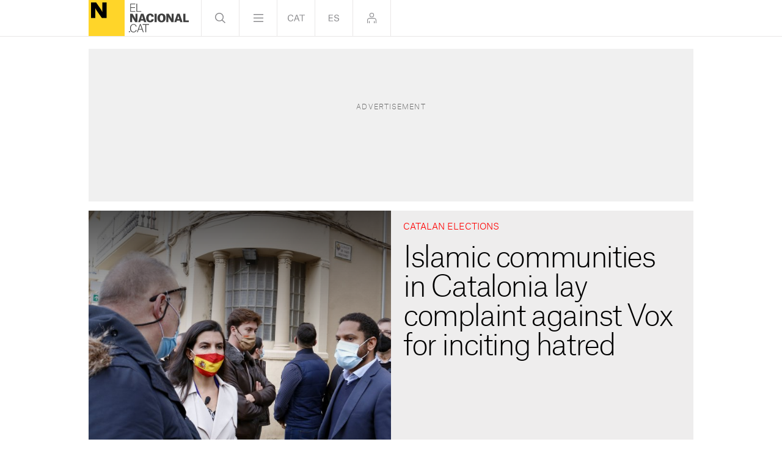

--- FILE ---
content_type: text/html; charset=UTF-8
request_url: https://www.elnacional.cat/en/politics/islamic-communities-catalonia-complaint-vox-inciting-hatred_579546_102.html
body_size: 15109
content:
	
	
<!DOCTYPE html>
<html lang="en">
<head>
	<meta charset="utf-8"/>
	            
                    <meta name="robots" content="index, follow, max-image-preview:large">
                
        <link rel="preconnect" href="//sdk.privacy-center.org"/>
    <link rel="dns-prefetch" href="//sdk.privacy-center.org"/>
			<title>Islamic communities in Catalonia lay complaint against Vox for inciting hatred</title>
			                <link rel="canonical" href="https://www.elnacional.cat/en/politics/islamic-communities-catalonia-complaint-vox-inciting-hatred_579546_102.html" />
    		<meta property="og:title" content="Islamic communities in Catalonia lay complaint against Vox for inciting hatred"/>
		<meta property="og:url" content="https://www.elnacional.cat/en/politics/islamic-communities-catalonia-complaint-vox-inciting-hatred_579546_102.html"/>
		                                    <meta property="og:image" content="https://www.elnacional.cat/en/uploads/s1/13/11/12/39/foto-3753523_4_1258x630.jpeg"/>
            <meta property="og:image:width" content="1258"/>
            <meta property="og:image:height" content="630"/>
            
        
			        <meta property="og:type" data-page-subject="true" content="website"/>
				        	        	<meta http-equiv="X-UA-Compatible" content="IE=edge,chrome=1"/>
    	<meta name="organization"content="El Nacional.cat">
		<meta name="title" content="Islamic communities in Catalonia lay complaint against Vox for inciting hatred"/>
	        
            <meta property="article:section" content="Politics"/>
                                            <meta property="article:tag" content="Religion"/>
                            <meta property="article:tag" content="Far-right"/>
                            <meta property="article:tag" content="Migration"/>
                            <meta property="article:tag" content="Vox"/>
                            <meta property="article:tag" content="Catalan elections 2021"/>
                            <meta property="article:tag" content="Racism"/>
                                    <meta property="article:published_time" content="2021-02-02T20:54:00+0100"/>
                <meta property="article:modified_time" content="2021-04-05T17:13:46+0200"/>
                                            <meta name="description" content="Islamic groups initiate prosecution against far-right party on the day Vox leaders make election campaign visit to town of Ripoll."/>
                <meta property="og:description" content="Islamic groups initiate prosecution against far-right party on the day Vox leaders make election campaign visit to town of Ripoll."/>
        <meta name="twitter:description" content="Islamic groups initiate prosecution against far-right party on the day Vox leaders make election campaign visit to town of Ripoll."/>
                <meta property="fb:pages" content="447794575427713"/>
        <meta property="fb:app_id" content="147159384014440"/>
                <meta property="twitter:account_id" content="887337181320183808"/>
                <meta name="date" content="2021-02-02T20:54:00+0100"/>
                <meta name="DC.date.issued" content="2021-04-05T17:13:46+0200"/>
                <meta name="twitter:site" content="@elnacionalcaten"/>
        
	<meta property="og:site_name" content="In English"/>
		<meta name="twitter:card" content="summary_large_image"/>
		<meta name="twitter:title" content="Islamic communities in Catalonia lay complaint against Vox for inciting hatred - In English"/>
	    	                            <meta name="twitter:image:src" content="https://www.elnacional.cat/en/uploads/s1/13/11/12/39/foto-3753523_4_1258x630.jpeg"/>
            
		        <meta property="mrf:tags" content="lang:English" />
	<meta name="viewport" content="width=device-width, initial-scale=1.0, minimum-scale=1.0" />
	<link rel="apple-touch-icon" sizes="152x152" href="//www.elnacional.cat/uploads/static/apple-touch-icon-152x152.png"/>
	<link rel="apple-touch-icon" sizes="144x144" href="//www.elnacional.cat/uploads/static/apple-touch-icon-144x144.png"/>
	<link rel="apple-touch-icon" sizes="120x120" href="//www.elnacional.cat/uploads/static/apple-touch-icon-120x120.png"/>
	<link rel="apple-touch-icon" sizes="114x114" href="//www.elnacional.cat/uploads/static/apple-touch-icon-114x114.png"/>
	<link rel="apple-touch-icon" sizes="72x72" href="//www.elnacional.cat/uploads/static/apple-touch-icon-72x72.png"/>
	<link rel="shortcut icon" type="image/png" href="//www.elnacional.cat/uploads/static/favicon.png"/>
	<link rel="apple-touch-icon-precomposed" sizes="72x72" href="//www.elnacional.cat/uploads/static/apple-touch-icon-72x72.png"/>
	<link rel="apple-touch-icon-precomposed" sizes="144x144" href="//www.elnacional.cat/uploads/static/apple-touch-icon-114x114.png"/>
			<script data-schema="Organization" type="application/ld+json"> {"name":"ElNacional.cat","url":"https://www.elnacional.cat/","logo":"https://www.elnacional.cat/uploads/static/apple-touch-icon-152x152.png","sameAs":["https://www.facebook.com/elnacionalcat","https://twitter.com/elnacionalcat","https://plus.google.com/+ElnacionalCat","https://www.youtube.com/channel/UCCMOdtHWOft9vDiIF9vvaGQ", "https://instagram.com/elnacionalcat"],"@type":"Organization","@context":"https://schema.org"}
	</script>
    
    
                        <script type="application/ld+json">{"@context":"https:\/\/schema.org","@type":"NewsArticle","mainEntityOfPage":{"@type":"WebPage","@id":"https:\/\/www.elnacional.cat\/en\/politics\/islamic-communities-catalonia-complaint-vox-inciting-hatred_579546_102.html"},"headline":"Islamic communities in Catalonia lay complaint against Vox for inciting hatred","image":{"@type":"ImageObject","url":"https:\/\/www.elnacional.cat\/en\/uploads\/s1\/13\/11\/12\/24\/foto-3753523.jpeg","width":4272,"height":2848},"datePublished":"2021-02-02T20:54:00+0100","dateModified":"2021-04-05T17:13:46+0200","publisher":{"@type":"Organization","name":"In English","logo":{"@type":"ImageObject","url":"https:\/\/www.elnacional.cat\/uploads\/static\/elnacional\/logo-elnacional-600x60.png","width":600,"height":60}},"locationCreated":{"@type":"Place","name":"Barcelona"},"author":[{"@context":"https:\/\/schema.org","@type":"Person","name":"El Nacional","description":"","url":"https:\/\/www.elnacional.cat\/en\/signatures\/el-nacional","jobTitle":[],"knowsLanguage":["ca-ES","es-ES"],"affiliation":{"@type":"NewsMediaOrganization","name":"ElNacional.cat","url":"https:\/\/www.elnacional.cat\/"},"contactPoint":{"@type":"ContactPoint","url":"https:\/\/www.elnacional.cat\/en\/signatures\/el-nacional","email":"redaccio@elnacional.cat"}}],"articleSection":"Politics","description":"The Islamic communities of Catalonia have laid a complaint this Tuesday with public prosecutors against the far-right Vox party for incitement to hatred, as sources from the Union of Islamic Communities of Catalonia (Ucidcat) have confirmed to the ACN agency. This federation of community groups, together with the Islamic Council Federation (FCIC) and the Islamic Federation (FIC), which represent 90% of the 330 mosques in Catalonia, have condemned in a manifesto the \"anti-Islamist\" videos that Vox has disseminated under the slogan \"Stop Islamization in Catalonia\". The three organizations say that it is a campaign \"that incites hatred against Islam and Muslims in Catalonia and Spain.\" They further claim that this \"irresponsible\" use of the Islamic religion is \"an attack on the right to religious freedom\". It shows \"a lack of respect for the religious feelings of many citizens\", they decry in the statement. La capacidad de las federaciones de trabajar en equipo, la uni\u00f3n y el trabajo unitario que emana de este es un componente muy importante en la lucha contra la islamofobia y en la defensa de los derechos religiosos y culturales+ pic.twitter.com\/FgtP5BXxhB \u2014 McIslamofobia (@McIslamofobia) February 1, 2021 Translation: \"The ability of federations to work as a team, united and work together that emanates from this is a very important component in the fight against Islamophobia and in the defence of religious and cultural rights\"\u2014 McIslamofobia, an anti-Islamophobia platform. \"Assault on democracy, justice and freedom\" \"For this reason, we are taking legal action with the prosecutors' office of Catalonia,\" they declared in a statement issued in late January. Ucidcat, FCIC and FIC claim that \"linking Islam and Muslims to terrorism as a right-wing voting strategy is a barbaric act\" aimed at \"fuelling racism, xenophobia and hatred of Muslims\". For that reason, they believe Vox is making an \"assault on democracy, justice and freedom.\" The three bodies have also called on the other political parties in the Catalan campaign to respect the principles of religious freedom and conscience, and not to use religious sentiments in a partisan way. Vox rejected in Ripoll This Tuesday, residents of the town of Ripoll received Vox with a protest, holding up banners, sounding car horns and chanting \"Fascists, out of our towns\", after both the party's list leader in the Catalan elections, Ignacio Garriga, and the president of the party in Madrid, Roc\u00edo Monasterio, referred to the Pyrenean town as the \"cradle of jihadism\". Vox took advantage of its visit to the municipality which was the home of the imam accused of the August 2017 attacks on Barcelona and Cambrils, to once again link Ripoll with terrorism, and to group immigration with the \"Islam totalitarianism\". After speeches from the far-right leaders, the Vox entourage, for the first time this campaign, took a walk through the streets of the municipality. Their goal was the mosque, in order to set up a photo opportunity. They succeeded, although anti-fascist groups accompanied them loudly, and Mossos d'Esquadra police protected them."}</script>
                    <script type="application/ld+json">[{"@context":"https:\/\/schema.org","@type":"VideoObject","name":"Islamic communities in Catalonia lay complaint against Vox for inciting hatred","description":"The Islamic communities of Catalonia have laid a complaint this Tuesday with public prosecutors against the far-right Vox party&nbsp;for incitement to...","thumbnailUrl":"https:\/\/www.elnacional.cat\/en\/uploads\/s1\/13\/11\/12\/24\/foto-3753523.jpeg","uploadDate":"2021-02-02T20:54:00+0100","publisher":{"@type":"Organization","name":"In English","logo":{"@type":"ImageObject","url":"https:\/\/www.elnacional.cat\/uploads\/static\/elnacional\/logo-elnacional-600x60.png","width":600,"height":60}},"contentUrl":"https:\/\/www.youtube.com\/embed\/XNd2H7kgLgQ","embedUrl":"https:\/\/www.youtube.com\/embed\/XNd2H7kgLgQ","duration":""}]</script>
            
    <link rel="dns-prefetch" href="https://www.googletagmanager.com/">
    <link rel="dns-prefetch" href="https://www.google-analytics.com/">
    <link rel="preconnect" href="https://www.google-analytics.com/">
    <link rel="preconnect" href="https://www.elnacional.cat/">
    <link rel="prerender"  href="https://www.elnacional.cat/en">
	    <link rel="preload" as="style" href="/uploads/static/english/dist/css/article-viewer-in-english.css?v=202408051335">
    <link rel="stylesheet" href="/uploads/static/english/dist/css/article-viewer-in-english.css?v=202408051335">
    <link rel="preload" as="script" href="/uploads/static/english/dist/js/article-js-english.js?v=202408051220" />
    <script type="feb5ebcf7c08a4254c724e52-text/javascript" src="/uploads/static/english/dist/js/article-js-english.js?v=202408051220" defer></script><script  data-cfasync="false" type="text/javascript">window.gdprAppliesGlobally=true;(function(){function r(e){if(!window.frames[e]){if(document.body&&document.body.firstChild){var t=document.body;var n=document.createElement("iframe");n.style.display="none";n.name=e;n.title=e;t.insertBefore(n,t.firstChild)}else{setTimeout(function(){r(e)},5)}}}function e(n,i,o,s,c){function e(e,t,n,r){if(typeof n!=="function"){return}if(!window[i]){window[i]=[]}var a=false;if(c){a=c(e,r,n)}if(!a){window[i].push({command:e,version:t,callback:n,parameter:r})}}e.stub=true;e.stubVersion=2;function t(r){if(!window[n]||window[n].stub!==true){return}if(!r.data){return}var a=typeof r.data==="string";var e;try{e=a?JSON.parse(r.data):r.data}catch(t){return}if(e[o]){var i=e[o];window[n](i.command,i.version,function(e,t){var n={};n[s]={returnValue:e,success:t,callId:i.callId};r.source.postMessage(a?JSON.stringify(n):n,"*")},i.parameter)}}if(typeof window[n]!=="function"){window[n]=e;if(window.addEventListener){window.addEventListener("message",t,false)}else{window.attachEvent("onmessage",t)}}}e("__tcfapi","__tcfapiBuffer","__tcfapiCall","__tcfapiReturn");r("__tcfapiLocator");(function(e){var t=document.createElement("link");t.rel="preload";t.as="script";var n=document.createElement("script");n.id="spcloader";n.type="text/javascript";n["async"]=true;n.charset="utf-8";var r="https://sdk.privacy-center.org/"+e+"/loader.js?target="+document.location.hostname;t.href=r;n.src=r;var a=document.getElementsByTagName("script")[0];a.parentNode.insertBefore(t,a);a.parentNode.insertBefore(n,a)})("8cc29f0d-b911-4a93-b5e3-c5612bcdb3f2")})();</script>
	            <script type="feb5ebcf7c08a4254c724e52-text/javascript" test="test">
            var mrfTech = 'web';
            var w3UserAgent = navigator.userAgent;
            if(w3UserAgent.indexOf("babembedded") > -1){ 
                mrfTech='app';
            }
    
            function e(e){var t=!(arguments.length>1&&void 0!==arguments[1])||arguments[1],c=document.createElement("script");c.src=e,t?c.type="module":(c.async=!0,c.type="text/javascript",c.setAttribute("nomodule",""));var n=document.getElementsByTagName("script")[0];n.parentNode.insertBefore(c,n)}function t(t,c,n){var a,o,r;null!==(a=t.marfeel)&&void 0!==a||(t.marfeel={}),null!==(o=(r=t.marfeel).cmd)&&void 0!==o||(r.cmd=[]),t.marfeel.config=n,t.marfeel.config.accountId=c;var i="https://sdk.mrf.io/statics";e("".concat(i,"/marfeel-sdk.js?id=").concat(c),!0),e("".concat(i,"/marfeel-sdk.es5.js?id=").concat(c),!1)}!function(e,c){var n=arguments.length>2&&void 0!==arguments[2]?arguments[2]:{};t(e,c,n)}(window,1403,{adsTrackingFromClient: true, pageType:mrfTech} /*config*/);
        </script>
                            <meta name="sectionTarget" content="">
    <meta name="localeTarget" content="en">
    <meta name="plantillaTarget" content="articulo">
    <meta name="tagTarget" content="">

    
        		        <link rel="amphtml" href="https://www.elnacional.cat/en/politics/islamic-communities-catalonia-complaint-vox-inciting-hatred_579546_102_amp.html"/>
        
                
                    
        
            <link rel="preload" href="https://www.elnacional.cat/en/uploads/s1/13/11/12/30/foto-3753523_1_630x630.jpeg" as="image" fetchPriority="high" media="(min-width:0px)">
    
    

	    <script type="feb5ebcf7c08a4254c724e52-text/javascript">(function(w,d,s,l,i){w[l]=w[l]||[];w[l].push({'gtm.start':
    new Date().getTime(),event:'gtm.js'});var f=d.getElementsByTagName(s)[0],
    j=d.createElement(s),dl=l!='dataLayer'?'&l='+l:'';j.async=true;j.src=
    'https://www.googletagmanager.com/gtm.js?id='+i+dl;f.parentNode.insertBefore(j,f);
    })(window,document,'script','dataLayer','GTM-TQTS8DP');</script>
    <script type="feb5ebcf7c08a4254c724e52-text/javascript">
var gfkS2sConf = {
    media:    "ElnacionalWeb", 
    url:    "//es-config.sensic.net/s2s-web.js",
    type:     "WEB",
    logLevel: "none" 
};
(function (w, d, c, s, id, v) {
    if (d.getElementById(id)) {
        return;
    }
  
    w.gfkS2sConf = c;
    w[id] = {};
    w[id].agents = [];
    var api = ["playStreamLive", "playStreamOnDemand", "stop", "skip", "screen", "volume", "impression"];
    w.gfks = (function () {
        function f(sA, e, cb) {
            return function () {
                sA.p = cb();
                sA.queue.push({f: e, a: arguments});
            };
        }
        function s(c, pId, cb) {
            var sA = {queue: [], config: c, cb: cb, pId: pId};
            for (var i = 0; i < api.length; i++) {
                var e = api[i];
                sA[e] = f(sA, e, cb);
            }
            return sA;
        }
        return s;
    }());
    w[id].getAgent = function (cb, pId) {
        var a = {
            a: new w.gfks(c, pId || "", cb || function () {
                return 0;
            })
        };
        function g(a, e) {
            return function () {
                return a.a[e].apply(a.a, arguments);
            }
        }
        for (var i = 0; i < api.length; i++) {
            var e = api[i];
            a[e] = g(a, e);
        }
        w[id].agents.push(a);
        return a;
    };
  
    var lJS = function (eId, url) {
        var tag = d.createElement(s);
        var el = d.getElementsByTagName(s)[0];
        tag.id = eId;
        tag.async = true;
        tag.type = 'text/javascript';
        tag.src = url;
        el.parentNode.insertBefore(tag, el);
    };
  
    if (c.hasOwnProperty(v)) {lJS(id + v, c[v]);}
    lJS(id, c.url);
})(window, document, gfkS2sConf, 'script', 'gfkS2s', 'visUrl');

var agent = gfkS2s.getAgent();
var customParams = {c1: "elnacional.cat", c2: "en/politics"}
 
agent.impression("default", customParams);
</script>
	    <script type="feb5ebcf7c08a4254c724e52-text/javascript">
  window.__gtag_config =
    {
        'page_title': 'Islamic communities in Catalonia lay complaint against Vox for inciting hatred',
        'custom_map': {
            'dimension1': 'tagId',
            'dimension2': 'categoryId',
            'dimension3': 'entityType',
            'dimension4': 'subType',
            'dimension6': 'id',
            'dimension7': 'tagTitle',
            'dimension8': 'categoryTitle',
            'dimension9': 'authorId',
            'dimension10': 'authorTitle',
            'dimension11': 'userId',
            'dimension12': 'userTitle',
            'dimension13': 'subSite',
            'dimension15': 'datePublish',
            'metric1': 'scrollDepth',
            'metric2': 'facebookClick',
            'metric3': 'twitterClick',
            'metric4': 'googleClick',
            'metric5': 'whatsappClick'
        },
        'dimension1': '11217',
        'dimension2': '117',
        'dimension3': '102',
        'dimension4': '60',
        'dimension6': '579546',
        'dimension7': 'Religion',
        'dimension8': 'Politics',
        'dimension9': '6',
        'dimension10': '',
        'dimension11': '201',
        'dimension12': 'R.S',
        'dimension13': '7',
        'dimension15': '20210202'
    };
    </script>
  			
	
	</head>
<body itemscope itemtype="https://schema.org/WebPage" class="article">
     
	    <script type="didomi/javascript" data-purposes="cookies,measure_content_performance" data-loading="immediate">
        var consent = 1;
        if (typeof Didomi == "undefined") {
          consent = -1;
        } else if (typeof Didomi.getUserConsentStatusForPurpose("measure_content_performance") == "undefined") {
          consent = -1;
        } else if (!Didomi.getUserConsentStatusForPurpose("measure_content_performance")) {
          consent = 0;
        }
        var _comscore = _comscore || [];
        _comscore.push({ c1: "2", c2: "21043127", cs_ucfr: (consent == -1 ? "" : consent), options: { enableFirstPartyCookie: true  } });
        (function() {
        var s = document.createElement("script"), el = document.getElementsByTagName("script")[0]; s.async = true;
        s.src = (document.location.protocol == "https:" ? "https://sb" : "http://b") + ".scorecardresearch.com/cs/21043127/beacon.js";
        el.parentNode.insertBefore(s, el);
        })();
    </script>
    <noscript>
        <img src="https://sb.scorecardresearch.com/p?c1=2&c2=21043127&cs_ucfr=1&cv=2.0&cj=1" />
    </noscript>
	    <noscript><iframe src="https://www.googletagmanager.com/ns.html?id=GTM-TQTS8DP"
    height="0" width="0" style="display:none;visibility:hidden"></iframe></noscript>
	<div class="page">
		<div class="cscontent">
			<div class="row row-mtop">
    <div class="col-xs-12 col-sm-12 col-md-12 col-lg-12"><div class="csl-inner csl-hot">                    <div class="c-banner c-banner--320x120 c-banner--mobile">
            <cs-ads data-condition="<= 567" type="dfp" data-banner="div-mtop" data-banner-name="div-mtop" data-format-id="div-mtop" data-id="div-mtop" data-size="mobile"></cs-ads>
        </div>
    
</div></div>
</div>
<div class="row row-mtop">
<div class="col-xs-12 col-sm-12 col-md-12 col-lg-12"><div class="csl-inner csl-hot"></div></div>
</div>
<div class="row top">
<div class="col-lg-12 col-md-12 col-sm-12 col-xs-12"><div class="csl-inner csl-hot">    <header>
        <div class="header">
            <div class="header__main">

                                <div class="head-logo">
                            <a href="/en/" title="El Nacional">
                <img src="/en/bundles/cs/Widgets/IneMenuDeNavegacio/images/logo-elnacional-main.svg" alt="Logo El Nacional">
        <span>El Nacional</span>
            </a>
    
                </div>
                
                <div class="nav">
                    <div class="head-search">
                        <a class="btn"></a>
                    </div>

                    <div class="head-menu hovering-image">
                        <a class="btn"></a>
                    </div>

                    <div class="head-lang">
                        <a href="https://www.elnacional.cat" class="btn cat"></a>
                    </div>

                    <div class="head-lang">
                        <a href="https://www.elnacional.cat/es" class="btn esp"></a>
                    </div>

                                        <div class="head-login">
                        <span class="btn" data-login-btn="" data-renew-url="/en/_call?controller=ComitiumSuite%5CBundle%5CCSBundle%5CWidgets%5CIneMenuDeNavegacio%5CController%5CWidgetController&amp;action=renewAction&amp;_parameters=rmRloz4pLnBBZclZn6vrMSzpt5WDsgqg%252FTYB%252Fsa%252BYUPNcj258vgyp%252FFpvx2Rh7pWu1PhOhATeZHgeAWNXmUuYeRSTJZlQMk4NdabQxeE6CfRC1sh8dBlEcTcD64VaEoCKArZ9zruNlpwMyiQbKzUhE0dLbFAJbg%252FmlYcj90M7J9RKtsLlVjRqIbAA5zAY4wcXkXSuqsJ7ty9VKtYd4rIrdvKGEJLdnR36G8V6zjtOo79NW90C7%252B4UVLwOjZAbJrgiysVAOhmwWkB0wAVUJ8JyAgFMHT89CEVtB4TFNc6ASnWRbivsyHvV60SrA2N69IML19r5JHkhau2uf%252FVq42JusW9oa206%252FJ3%252BefjYcs6ty5qxtJC2iIw3suvTHWQQF82XLW7aZm3qdJfvwkIOsC08srBzmrdwwBbtrI3nPP89to8mqUI5rJ%252FNKgT8q38WxMQZQwnZAnnl%252FRZg7rGiQVhGI%252Bn0KqhFsIVVLiPxRw62bvDOjw68iLsaVJCz%252BDe0uYxNZp6VGhIXzVoY50kXjJGBmU6zEQ5HtT41hRzBNkrxuiN8PZ7UpDsKgxmbIVrj2T0MK2qTjc7Xj0CwWfORKnCyG6efrKZctnrHvcNeeNDvuF9PIkizJj97IiFnHCCvHrryRy9Y0EdPmp%252Fl7jftAT7UqXOTSgxjPRdNYXYljpJOKumSPuJeSETetuhgkaiWzfM1szOmosxEUsC9D6cCizoHxjAxwd%252Bo0APRzfGccEz3NxtxXXfLs7eR762lDIU6JzfXsfdmIRcg%252BCqZj9kR1M12dKze%252FFI%252FwRO%252BQO7KbdC4lhiahZjz54Ejdg5nt0HUzvKy5EAo2X0E62zqxtCbCYS4FjgTDZkdmrjaJSfqkA8CXC%252BBZ2J3a5pMrDpa%252BlUrY6bImi0LlCoTFydNvhFL37LJDmOd35uFdtASSRxy0rnzgCGzBQ2d3yQZ%252F2C0%252BbvJL61s1dneLO8pNZfKeUb8FfK%252FuW4nvGou0auVHbU8jQTiWe7JlvYxgmTc170sY5H0qgV29kJ369YIi7SNwy%252BZZgpmUEXhX9UYlUJ9UfqRcIJJ4K8R1doi0LQuufxFxsoSNNO4OU%252Bqx%252FnpQTWPAzy20CnPXbmqGHM2GDnFrlLsmH9ToM4l7iybuUxDnxHjyoPDDGC5gWdPZHrOkh%252FTXYVbWVGBn3ahgFhr4Kzqd8cugPwkwcPeFvRQRbnGiM6al9xwCbUXfOS3jN5fYkErAuRGMU7nIZvEtQ00H6dI2mG7RasVmNvSBM19gds5MF2IcZCQNIEUcseLXXo2rxpra2n4y1aep8TSasBNANWkPo48qTDKw%252BbzpZxCL5m7Aa5HcQdQtkA7ESSvvkwqeTWYq%252B9fx7CNXpP9yPIfJefma9TWjd4T3erQJ8O1BMD2OOEj95QdavU7XjdY%252BVPap8HSuCakVNBYutI2SFKJ3fJsmHvg4mZMU5PPx9iRKLEpq80yQvZTuriSvJRiru%252FFELFX9h6VwOC7zdkye8zvntI0QCJx%252BC62usipxdxn7hEFYUocn9x6z0gncEQCT5uBInoDzXUuk9W2th9SURJIgbSZl3Jfq9SWmfqutqPFbde%252FC%252BaZSBoTPqplzq78feXFAA3xecyOSgcugheylxYlROG%252F4qpugZhOknxVY5ozSuEBSyibzqcIIvKTZMAJbyJMcvsWFUxbkSdXr11nvM2qlZwLq%252Fo%252BJhRAesQfUZTaKxl0QRCZlMGO51xUJwL2bv3ta0xFLDT1c8g%252BDmCZgMbyWx4kFmttT7Mzr0d%252FcdnezjrqRID98vmCpMez9u6azvT3h0%252BfqEyxDVqw5DfVi35u7jHeTlDtT5epF5O0i3kBVZKJN7NDxoPHheFu0CzJF9kOASbyPUi86kFFeYHbhodBRXAilSgh472QbWPydtryqx9QoMOKu1BXgNa">
                            <svg class="icon is-logged-in" >
                                <use xlink:href="/uploads/static/elnacional/icongeneric.svg#logged-in">
                                </use>
                            </svg>
                            <svg class="icon is-logged-out">
                                <use xlink:href="/uploads/static/elnacional/icongeneric.svg#logged-out">
                                </use>
                            </svg>
                        </span>
                    </div>
                </div>
            </div>
            <div class="header__secondary">
                                    <div class="m-social m-social--format-2 head-icons">
                                    <div class="m-social__item m-social__item--facebook">
                    <a class="m-social__link"
                       href="https://www.facebook.com/elnacionalcatEN"
                       target="_blank" rel="nofollow">
                        <svg class="m-social__img" >
                                                            <use
                                        xlink:href="/uploads/static/elnacional/icongenericv2.svg?a#icon-social-facebook">
                                </use>
                            
                        </svg>
                    </a>
                                    </div>
                                                            <div class="m-social__item m-social__item--x">
                    <a class="m-social__link"
                       href="https://twitter.com/Elnacionalcaten"
                       target="_blank" rel="nofollow">
                        <svg class="m-social__img" >
                                                            <use
                                        xlink:href="/uploads/static/elnacional/icongenericv2.svg?a#icon-social-x">
                                </use>
                            
                        </svg>
                    </a>
                                    </div>
                                                            <div class="m-social__item m-social__item--instagram">
                    <a class="m-social__link"
                       href="https://www.instagram.com/elnacionalcat/"
                       target="_blank" rel="nofollow">
                        <svg class="m-social__img" >
                                                            <use
                                        xlink:href="/uploads/static/elnacional/icongenericv2.svg?a#icon-social-instagram">
                                </use>
                            
                        </svg>
                    </a>
                                    </div>
                                                            <div class="m-social__item m-social__item--tiktok-3">
                    <a class="m-social__link"
                       href="https://www.tiktok.com/@elnacionalcat"
                       target="_blank" rel="nofollow">
                        <svg class="m-social__img" >
                                                            <use
                                        xlink:href="/uploads/static/elnacional/icongenericv2.svg?a#icon-social-tiktok-3">
                                </use>
                            
                        </svg>
                    </a>
                                    </div>
                                                            <div class="m-social__item m-social__item--youtube">
                    <a class="m-social__link"
                       href="https://www.youtube.com/channel/UCCMOdtHWOft9vDiIF9vvaGQ"
                       target="_blank" rel="nofollow">
                        <svg class="m-social__img" >
                                                            <use
                                        xlink:href="/uploads/static/elnacional/icongenericv2.svg?a#icon-social-youtube">
                                </use>
                            
                        </svg>
                    </a>
                                    </div>
                                                            <div class="m-social__item m-social__item--threads">
                    <a class="m-social__link"
                       href="https://www.threads.net/@elnacionalcat"
                       target="_blank" rel="nofollow">
                        <svg class="m-social__img" >
                                                            <use
                                        xlink:href="/uploads/static/elnacional/icongenericv2.svg?a#icon-social-threads">
                                </use>
                            
                        </svg>
                    </a>
                                    </div>
                                                            <div class="m-social__item m-social__item--whatsapp desktop">
                    <a class="m-social__link"
                       href="https://whatsapp.com/channel/0029VaCpAjh0gcfJ0q12kP15"
                       target="_blank" rel="nofollow">
                        <svg class="m-social__img" >
                                                            <use
                                        xlink:href="/uploads/static/elnacional/icongenericv2.svg?a#icon-social-whatsapp">
                                </use>
                            
                        </svg>
                    </a>
                                    </div>
                                                            <div class="m-social__item m-social__item--whatsapp mobile">
                    <a class="m-social__link"
                       href="https://whatsapp.com/channel/0029VaCpAjh0gcfJ0q12kP15"
                       target="_blank" rel="nofollow">
                        <svg class="m-social__img" >
                                                            <use
                                        xlink:href="/uploads/static/elnacional/icongenericv2.svg?a#icon-social-whatsapp">
                                </use>
                            
                        </svg>
                    </a>
                                    </div>
                                                            <div class="m-social__item m-social__item--telegram">
                    <a class="m-social__link"
                       href="https://t.me/Elnacionalcat"
                       target="_blank" rel="nofollow">
                        <svg class="m-social__img" >
                                                            <use
                                        xlink:href="/uploads/static/elnacional/icongenericv2.svg?a#icon-social-telegram">
                                </use>
                            
                        </svg>
                    </a>
                                    </div>
                                                            <div class="m-social__item m-social__item--rss">
                    <a class="m-social__link"
                       href="https://www.elnacional.cat/uploads/feeds/feed_english_en.xml"
                       target="_blank" rel="nofollow">
                        <svg class="m-social__img" >
                                                            <use
                                        xlink:href="/uploads/static/elnacional/icongenericv2.svg?a#icon-social-rss">
                                </use>
                            
                        </svg>
                    </a>
                                    </div>
                                                            <div class="m-social__item m-social__item--google-news">
                    <a class="m-social__link"
                       href="https://news.google.com/publications/CAAqBwgKMODuuwsw7YnTAw?hl=es&amp;gl=ES&amp;ceid=ES:es"
                       target="_blank" rel="nofollow">
                        <svg class="m-social__img" >
                                                            <use
                                        xlink:href="/uploads/static/elnacional/icongenericv2.svg?a#icon-social-google-news">
                                </use>
                            
                        </svg>
                    </a>
                                    </div>
                                    </div>

                            </div>

                <div class="login-modal" data-login-element="">
                    <div class="login-modal__wrapper" >
                        <!-- Si estas logat -->
<div class="login-modal__content" data-logout-modal>
    <div class="login__close" data-login-close-element="">
        <svg class="icon">
            <use xlink:href="/uploads/static/elnacional/icongeneric.svg#icon-close">
            </use>
        </svg>
    </div>
    <div class="login__text-block">
        <div class="login__title">Log Out</div>
    </div>
    <div class="login__logout">
        <a class="button" href="#" data-logout-click="/en/_call?controller=ComitiumSuite%5CBundle%5CCSBundle%5CWidgets%5CIneMenuDeNavegacio%5CController%5CWidgetController&amp;action=logoutAction&amp;_parameters=rmRloz4pLnBBZclZn6vrMSzpt5WDsgqg%252FTYB%252Fsa%252BYUPNcj258vgyp%252FFpvx2Rh7pWu1PhOhATeZHgeAWNXmUuYeRSTJZlQMk4NdabQxeE6CfRC1sh8dBlEcTcD64VaEoCKArZ9zruNlpwMyiQbKzUhE0dLbFAJbg%252FmlYcj90M7J9RKtsLlVjRqIbAA5zAY4wcXkXSuqsJ7ty9VKtYd4rIrdvKGEJLdnR36G8V6zjtOo79NW90C7%252B4UVLwOjZAbJrgiysVAOhmwWkB0wAVUJ8JyAgFMHT89CEVtB4TFNc6ASnWRbivsyHvV60SrA2N69IML19r5JHkhau2uf%252FVq42JusW9oa206%252FJ3%252BefjYcs6ty5qxtJC2iIw3suvTHWQQF82XLW7aZm3qdJfvwkIOsC08srBzmrdwwBbtrI3nPP89to8mqUI5rJ%252FNKgT8q38WxMQZQwnZAnnl%252FRZg7rGiQVhGI%252Bn0KqhFsIVVLiPxRw62bvDOjw68iLsaVJCz%252BDe0uYxNZp6VGhIXzVoY50kXjJGBmU6zEQ5HtT41hRzBNkrxuiN8PZ7UpDsKgxmbIVrj2T0MK2qTjc7Xj0CwWfORKnCyG6efrKZctnrHvcNeeNDvuF9PIkizJj97IiFnHCCvHrryRy9Y0EdPmp%252Fl7jftAT7UqXOTSgxjPRdNYXYljpJOKumSPuJeSETetuhgkaiWzfM1szOmosxEUsC9D6cCizoHxjAxwd%252Bo0APRzfGccEz3NxtxXXfLs7eR762lDIU6JzfXsfdmIRcg%252BCqZj9kR1M12dKze%252FFI%252FwRO%252BQO7KbdC4lhiahZjz54Ejdg5nt0HUzvKy5EAo2X0E62zqxtCbCYS4FjgTDZkdmrjaJSfqkA8CXC%252BBZ2J3a5pMrDpa%252BlUrY6bImi0LlCoTFydNvhFL37LJDmOd35uFdtASSRxy0rnzgCGzBQ2d3yQZ%252F2C0%252BbvJL61s1dneLO8pNZfKeUb8FfK%252FuW4nvGou0auVHbU8jQTiWe7JlvYxgmTc170sY5H0qgV29kJ369YIi7SNwy%252BZZgpmUEXhX9UYlUJ9UfqRcIJJ4K8R1doi0LQuufxFxsoSNNO4OU%252Bqx%252FnpQTWPAzy20CnPXbmqGHM2GDnFrlLsmH9ToM4l7iybuUxDnxHjyoPDDGC5gWdPZHrOkh%252FTXYVbWVGBn3ahgFhr4Kzqd8cugPwkwcPeFvRQRbnGiM6al9xwCbUXfOS3jN5fYkErAuRGMU7nIZvEtQ00H6dI2mG7RasVmNvSBM19gds5MF2IcZCQNIEUcseLXXo2rxpra2n4y1aep8TSasBNANWkPo48qTDKw%252BbzpZxCL5m7Aa5HcQdQtkA7ESSvvkwqeTWYq%252B9fx7CNXpP9yPIfJefma9TWjd4T3erQJ8O1BMD2OOEj95QdavU7XjdY%252BVPap8HSuCakVNBYutI2SFKJ3fJsmHvg4mZMU5PPx9iRKLEpq80yQvZTuriSvJRiru%252FFELFX9h6VwOC7zdkye8zvntI0QCJx%252BC62usipxdxn7hEFYUocn9x6z0gncEQCT5uBInoDzXUuk9W2th9SURJIgbSZl3Jfq9SWmfqutqPFbde%252FC%252BaZSBoTPqplzq78feXFAA3xecyOSgcugheylxYlROG%252F4qpugZhOknxVY5ozSuEBSyibzqcIIvKTZMAJbyJMcvsWFUxbkSdXr11nvM2qlZwLq%252Fo%252BJhRAesQfUZTaKxl0QRCZlMGO51xUJwL2bv3ta0xFLDT1c8g%252BDmCZgMbyWx4kFmttT7Mzr0d%252FcdnezjrqRID98vmCpMez9u6azvT3h0%252BfqEyxDVqw5DfVi35u7jHeTlDtT5epF5O0i3kBVZKJN7NDxoPHheFu0CzJF9kOASbyPUi86kFFeYHbhodBRXAilSgh472QbWPydtryqx9QoMOKu1BXgNa">
            Yes
        </a>
        <a class="button button--border" href="#" data-login-close-element="">
            No
        </a>
    </div>
</div>
<!-- END Si estas logat -->


<!-- Si NO estas logat -->
<div class="login-modal__content" data-login-modal>
    <form action="/en/_call?controller=ComitiumSuite%5CBundle%5CCSBundle%5CWidgets%5CIneMenuDeNavegacio%5CController%5CWidgetController&amp;action=loginAction&amp;_parameters=rmRloz4pLnBBZclZn6vrMSzpt5WDsgqg%252FTYB%252Fsa%252BYUPNcj258vgyp%252FFpvx2Rh7pWu1PhOhATeZHgeAWNXmUuYeRSTJZlQMk4NdabQxeE6CfRC1sh8dBlEcTcD64VaEoCKArZ9zruNlpwMyiQbKzUhE0dLbFAJbg%252FmlYcj90M7J9RKtsLlVjRqIbAA5zAY4wcXkXSuqsJ7ty9VKtYd4rIrdvKGEJLdnR36G8V6zjtOo79NW90C7%252B4UVLwOjZAbJrgiysVAOhmwWkB0wAVUJ8JyAgFMHT89CEVtB4TFNc6ASnWRbivsyHvV60SrA2N69IML19r5JHkhau2uf%252FVq42JusW9oa206%252FJ3%252BefjYcs6ty5qxtJC2iIw3suvTHWQQF82XLW7aZm3qdJfvwkIOsC08srBzmrdwwBbtrI3nPP89to8mqUI5rJ%252FNKgT8q38WxMQZQwnZAnnl%252FRZg7rGiQVhGI%252Bn0KqhFsIVVLiPxRw62bvDOjw68iLsaVJCz%252BDe0uYxNZp6VGhIXzVoY50kXjJGBmU6zEQ5HtT41hRzBNkrxuiN8PZ7UpDsKgxmbIVrj2T0MK2qTjc7Xj0CwWfORKnCyG6efrKZctnrHvcNeeNDvuF9PIkizJj97IiFnHCCvHrryRy9Y0EdPmp%252Fl7jftAT7UqXOTSgxjPRdNYXYljpJOKumSPuJeSETetuhgkaiWzfM1szOmosxEUsC9D6cCizoHxjAxwd%252Bo0APRzfGccEz3NxtxXXfLs7eR762lDIU6JzfXsfdmIRcg%252BCqZj9kR1M12dKze%252FFI%252FwRO%252BQO7KbdC4lhiahZjz54Ejdg5nt0HUzvKy5EAo2X0E62zqxtCbCYS4FjgTDZkdmrjaJSfqkA8CXC%252BBZ2J3a5pMrDpa%252BlUrY6bImi0LlCoTFydNvhFL37LJDmOd35uFdtASSRxy0rnzgCGzBQ2d3yQZ%252F2C0%252BbvJL61s1dneLO8pNZfKeUb8FfK%252FuW4nvGou0auVHbU8jQTiWe7JlvYxgmTc170sY5H0qgV29kJ369YIi7SNwy%252BZZgpmUEXhX9UYlUJ9UfqRcIJJ4K8R1doi0LQuufxFxsoSNNO4OU%252Bqx%252FnpQTWPAzy20CnPXbmqGHM2GDnFrlLsmH9ToM4l7iybuUxDnxHjyoPDDGC5gWdPZHrOkh%252FTXYVbWVGBn3ahgFhr4Kzqd8cugPwkwcPeFvRQRbnGiM6al9xwCbUXfOS3jN5fYkErAuRGMU7nIZvEtQ00H6dI2mG7RasVmNvSBM19gds5MF2IcZCQNIEUcseLXXo2rxpra2n4y1aep8TSasBNANWkPo48qTDKw%252BbzpZxCL5m7Aa5HcQdQtkA7ESSvvkwqeTWYq%252B9fx7CNXpP9yPIfJefma9TWjd4T3erQJ8O1BMD2OOEj95QdavU7XjdY%252BVPap8HSuCakVNBYutI2SFKJ3fJsmHvg4mZMU5PPx9iRKLEpq80yQvZTuriSvJRiru%252FFELFX9h6VwOC7zdkye8zvntI0QCJx%252BC62usipxdxn7hEFYUocn9x6z0gncEQCT5uBInoDzXUuk9W2th9SURJIgbSZl3Jfq9SWmfqutqPFbde%252FC%252BaZSBoTPqplzq78feXFAA3xecyOSgcugheylxYlROG%252F4qpugZhOknxVY5ozSuEBSyibzqcIIvKTZMAJbyJMcvsWFUxbkSdXr11nvM2qlZwLq%252Fo%252BJhRAesQfUZTaKxl0QRCZlMGO51xUJwL2bv3ta0xFLDT1c8g%252BDmCZgMbyWx4kFmttT7Mzr0d%252FcdnezjrqRID98vmCpMez9u6azvT3h0%252BfqEyxDVqw5DfVi35u7jHeTlDtT5epF5O0i3kBVZKJN7NDxoPHheFu0CzJF9kOASbyPUi86kFFeYHbhodBRXAilSgh472QbWPydtryqx9QoMOKu1BXgNa" method="post">
        <div class="login__close" data-login-close-element="">
            <svg class="icon">
                <use xlink:href="/uploads/static/elnacional/icongeneric.svg#icon-close">
                </use>
            </svg>
        </div>
        <div class="login__text-block">
            <div class="login__title">Log In</div>
            <div data-error="" class="login__message is-failure"></div>
        </div>
        <div class="login__form">
            <p class="login__field">
                <input type="text" id="username" name="username" value="" placeholder="User Name" required="">
            </p>
            <p class="login__field">
                <input type="password" id="password" name="password" placeholder="Password" required="">
            </p>
            <p class="login__submit">
                <input type="submit" value="Log In">
            </p>
            <p class="login__link">Not a member of ElNacional.cat? <a href="https://club.elnacional.cat/registre-soci/?comments" target="_blank" title="Uneix-te al Club">Join the club</a></p>
        </div>
        <div class="login__desc">
            <a href="https://club.elnacional.cat/compte/lost-password/" target="_blank" title="Recover password">
                Have you lost your password?
            </a>
        </div>
    </form>
</div>
<!-- END Si NO estas logat -->

<div class="login-modal__content" data-login-warning>
    <div class="login__close" data-login-close-element>
        <svg class="icon">
            <use xlink:href="/uploads/static/elnacional/icongeneric.svg#icon-close">
            </use>
        </svg>
    </div>
    <div class="login__text-block">
        <div class="login__title">To many opened sessions</div>
        <div class="login__message is-failure">Would you like to close other sessions?</div>
    </div>
    <div class="login__logout">
        <a class="button" href="#" data-renew-click="/en/_call?controller=ComitiumSuite%5CBundle%5CCSBundle%5CWidgets%5CIneMenuDeNavegacio%5CController%5CWidgetController&amp;action=clearSessionsAction&amp;_parameters=rmRloz4pLnBBZclZn6vrMSzpt5WDsgqg%252FTYB%252Fsa%252BYUPNcj258vgyp%252FFpvx2Rh7pWu1PhOhATeZHgeAWNXmUuYeRSTJZlQMk4NdabQxeE6CfRC1sh8dBlEcTcD64VaEoCKArZ9zruNlpwMyiQbKzUhE0dLbFAJbg%252FmlYcj90M7J9RKtsLlVjRqIbAA5zAY4wcXkXSuqsJ7ty9VKtYd4rIrdvKGEJLdnR36G8V6zjtOo79NW90C7%252B4UVLwOjZAbJrgiysVAOhmwWkB0wAVUJ8JyAgFMHT89CEVtB4TFNc6ASnWRbivsyHvV60SrA2N69IML19r5JHkhau2uf%252FVq42JusW9oa206%252FJ3%252BefjYcs6ty5qxtJC2iIw3suvTHWQQF82XLW7aZm3qdJfvwkIOsC08srBzmrdwwBbtrI3nPP89to8mqUI5rJ%252FNKgT8q38WxMQZQwnZAnnl%252FRZg7rGiQVhGI%252Bn0KqhFsIVVLiPxRw62bvDOjw68iLsaVJCz%252BDe0uYxNZp6VGhIXzVoY50kXjJGBmU6zEQ5HtT41hRzBNkrxuiN8PZ7UpDsKgxmbIVrj2T0MK2qTjc7Xj0CwWfORKnCyG6efrKZctnrHvcNeeNDvuF9PIkizJj97IiFnHCCvHrryRy9Y0EdPmp%252Fl7jftAT7UqXOTSgxjPRdNYXYljpJOKumSPuJeSETetuhgkaiWzfM1szOmosxEUsC9D6cCizoHxjAxwd%252Bo0APRzfGccEz3NxtxXXfLs7eR762lDIU6JzfXsfdmIRcg%252BCqZj9kR1M12dKze%252FFI%252FwRO%252BQO7KbdC4lhiahZjz54Ejdg5nt0HUzvKy5EAo2X0E62zqxtCbCYS4FjgTDZkdmrjaJSfqkA8CXC%252BBZ2J3a5pMrDpa%252BlUrY6bImi0LlCoTFydNvhFL37LJDmOd35uFdtASSRxy0rnzgCGzBQ2d3yQZ%252F2C0%252BbvJL61s1dneLO8pNZfKeUb8FfK%252FuW4nvGou0auVHbU8jQTiWe7JlvYxgmTc170sY5H0qgV29kJ369YIi7SNwy%252BZZgpmUEXhX9UYlUJ9UfqRcIJJ4K8R1doi0LQuufxFxsoSNNO4OU%252Bqx%252FnpQTWPAzy20CnPXbmqGHM2GDnFrlLsmH9ToM4l7iybuUxDnxHjyoPDDGC5gWdPZHrOkh%252FTXYVbWVGBn3ahgFhr4Kzqd8cugPwkwcPeFvRQRbnGiM6al9xwCbUXfOS3jN5fYkErAuRGMU7nIZvEtQ00H6dI2mG7RasVmNvSBM19gds5MF2IcZCQNIEUcseLXXo2rxpra2n4y1aep8TSasBNANWkPo48qTDKw%252BbzpZxCL5m7Aa5HcQdQtkA7ESSvvkwqeTWYq%252B9fx7CNXpP9yPIfJefma9TWjd4T3erQJ8O1BMD2OOEj95QdavU7XjdY%252BVPap8HSuCakVNBYutI2SFKJ3fJsmHvg4mZMU5PPx9iRKLEpq80yQvZTuriSvJRiru%252FFELFX9h6VwOC7zdkye8zvntI0QCJx%252BC62usipxdxn7hEFYUocn9x6z0gncEQCT5uBInoDzXUuk9W2th9SURJIgbSZl3Jfq9SWmfqutqPFbde%252FC%252BaZSBoTPqplzq78feXFAA3xecyOSgcugheylxYlROG%252F4qpugZhOknxVY5ozSuEBSyibzqcIIvKTZMAJbyJMcvsWFUxbkSdXr11nvM2qlZwLq%252Fo%252BJhRAesQfUZTaKxl0QRCZlMGO51xUJwL2bv3ta0xFLDT1c8g%252BDmCZgMbyWx4kFmttT7Mzr0d%252FcdnezjrqRID98vmCpMez9u6azvT3h0%252BfqEyxDVqw5DfVi35u7jHeTlDtT5epF5O0i3kBVZKJN7NDxoPHheFu0CzJF9kOASbyPUi86kFFeYHbhodBRXAilSgh472QbWPydtryqx9QoMOKu1BXgNa">
            Yes
        </a>
        <a class="button button--border" href="#" data-login-close-element="">
            No
        </a>
    </div>
</div>
                    </div>
                </div>
                
                                <div class="menu-frame">
                    <div class="wrapper">
                        <nav>
                            <div class="menu-col menu-col--main">
                                <div class="block">
                                    <ul>

                                        <li><a href="/en/news" title="News">News</a></li>
                                        <li><a href="/en/opinion" title="Opinion">Opinion</a></li>
                                        <li><a href="/en/sports" title="Sports">Sports</a></li>
                                        <li><a href="/en/culture" title="Culture">Culture</a></li>
                                        <li><a href="/en/life" title="Life">Life</a></li>


                                    </ul>
                                </div>
                            </div>
                            <div class="menu-col">
                                <div class="block">
                                    <ul>
                                        <li class="block-title">Signatures</li>
                                        <li><a href="/en/signatures/jose-antich" title="José Antich">José Antich</a></li>
                                        <li><a href="/en/signatures/david-gonzalez" title="David González">David González</a></li>
                                    </ul>
                                </div>
                            </div>
                            <div class="menu-col">
                                <div class="block">
                                    <ul>
                                        <li><a href="/en/top-10.html" title="Top 10">Top 10</a></li>
                                        <li><a href="/en/newsletter-subscription.html" title="Newsletter subscription">Newsletter subscription</a></li>
                                    </ul>
                                </div>
                                <div class="block">
                                    <ul>
                                        <li><a href="/en/about-us.html" title="About us">About us</a></li>
                                        <li><a href="/en/what-we-do.html" title="What we do">What we do</a></li>
                                        <li><a href="/en/where-we-are.html" title="Where we are">Where we are</a></li>
                                    </ul>
                                </div>
                            </div>
                        </nav>
                    </div>
                </div>
                
                                                    <div class="search-frame">
                        <div class="wrapper">
                            <div class="search-form">
                                <form id="header_search" name="header_search" action="https://www.elnacional.cat/en/search.html" method="GET">
                                    <input type="text" id="596e3d2ce8a62search" name="search" placeholder="Search" value="" autocomplete="off" />
                                    <a class="btn-submit" data-for="header_search"></a>
                                </form>
                            </div>
                        </div>
                    </div>
                                        </div>
    </header>
</div></div>
</div>
<div class="row row-top-banner">
<div class="col-lg-12 col-md-12 col-sm-12 col-xs-12"><div class="csl-inner csl-hot">                    <div class="c-banner c-banner--970x250 c-banner--all">
            <cs-ads type="dfp" data-banner="div-top1" data-banner-name="div-top1" data-format-id="div-top1" data-id="div-top1" data-size="all"></cs-ads>
        </div>
    
</div></div>
</div>
<div class="row center">
<div class="col-lg-12 col-md-12 col-sm-12 col-xs-12"><div class="csl-inner csl-hot"><article>
    
<div class="article-top c-mainarticle__top at-base">
                    
<div class="article-info-inner c-mainarticle__info-inner ">
                <div class="c-mainarticle__category">
            Catalan elections
        </div>
        <h1 class="c-mainarticle__title">Islamic communities in Catalonia lay complaint against Vox for inciting hatred</h1>

        
        <div class="c-mainarticle__data-wrapper">
            <span class="data c-mainarticle__data">
                                                                                                            <a href="https://www.elnacional.cat/en/signatures/el-nacional">
                                        <strong class="author">El Nacional</strong>
                                            </a>
                                                                                                                        <br />
                <span class="date">Barcelona. Tuesday, 2 February 2021. 20:54</span>
                                                                                <br><span class="date">Updated &nbsp;Monday, 5 April 2021. 17:13</span>
                                                                        <br>Reading time: 2 minutes            </span>


                    </div>
    </div>
                <div data-check-image="true" class="c-mainarticle__main-img">
          
    
                                <picture >
                                    <source srcset="https://www.elnacional.cat/uploads/s1/13/11/12/30/foto-3753523_1_630x630.jpeg" media="(min-width:0px)" />
        
        
        <img src="https://www.elnacional.cat/uploads/s1/13/11/12/24/foto-3753523.jpeg"    title="Islamic communities in Catalonia lay complaint against Vox for inciting hatred" alt="Islamic communities in Catalonia lay complaint against Vox for inciting hatred" fetchpriority="high" loading="eager" />


    </picture>

                <div class="c-banner c-banner--in-image c-banner--all">
            <cs-ads type="dfp" data-banner="div-in-image" data-banner-name="div-in-image" data-format-id="div-in-image" data-id="div-in-image" data-size="all"></cs-ads>
        </div>
    </div>
            <script type="feb5ebcf7c08a4254c724e52-text/javascript">

      window._taboola = window._taboola || [];
      _taboola.push({article:'auto'});
      !function (e, f, u, i) {
        if (!document.getElementById(i)){
          e.async = 1;
          e.src = u;
          e.id = i;
          f.parentNode.insertBefore(e, f);
        }
      }(document.createElement('script'),
        document.getElementsByTagName('script')[0],
        '//cdn.taboola.com/libtrc/gruplesnotciesdecatalunya-elnacional-english/loader.js',
        'tb_loader_script');
      if(window.performance && typeof window.performance.mark == 'function')
      {window.performance.mark('tbl_ic');}
    </script>
        </div>

    <div class="article-content c-mainarticle__content">
        <aside class="c-mainarticle__content-left">
            <div class="c-mainarticle__banners-left">
                
                                                    <div class="c-banner c-banner--300x600 c-banner--desktop">
            <cs-ads data-condition="> 567" type="dfp" data-banner="div-right1" data-banner-name="div-right1" data-format-id="div-right1" data-id="div-right1" data-size="desktop"></cs-ads>
        </div>
    

                                    
                
                            </div>

        </aside>
        <div class="c-mainarticle__content-right">
                                
                                        <div class="m-social m-social--format-1 article-share c-mainarticle__share">
                                    <div class="m-social__item m-social__item--x">
                    <a class="m-social__link"
                       href="https://twitter.com/intent/tweet?text=Islamic%20communities%20in%20Catalonia%20lay%20complaint%20against%20Vox%20for%20inciting%20hatred%20BlaArticleViewer.via%20%40Elnacionalcaten&amp;url=https%3A%2F%2Fwww.elnacional.cat%2Fen%2Fpolitics%2Fislamic-communities-catalonia-complaint-vox-inciting-hatred_579546_102.html"
                       target="_blank" rel="nofollow">
                        <svg class="m-social__img" id="tw_socialtop" >
                                                            <use
                                        xlink:href="/uploads/static/elnacional/icongenericv2.svg?a#icon-social-x">
                                </use>
                            
                        </svg>
                    </a>
                                    </div>
                                                            <div class="m-social__item m-social__item--whatsapp desktop">
                    <a class="m-social__link"
                       href="https://web.whatsapp.com/send?text=Islamic communities in Catalonia lay complaint against Vox for inciting hatred https://www.elnacional.cat/en/politics/islamic-communities-catalonia-complaint-vox-inciting-hatred_579546_102.html"
                       target="_blank" rel="nofollow">
                        <svg class="m-social__img" id="wad_socialtop" >
                                                            <use
                                        xlink:href="/uploads/static/elnacional/icongenericv2.svg?a#icon-social-whatsapp">
                                </use>
                            
                        </svg>
                    </a>
                                    </div>
                                                            <div class="m-social__item m-social__item--whatsapp mobile">
                    <a class="m-social__link"
                       href="whatsapp://send?text=Islamic communities in Catalonia lay complaint against Vox for inciting hatred https://www.elnacional.cat/en/politics/islamic-communities-catalonia-complaint-vox-inciting-hatred_579546_102.html"
                       target="_blank" rel="nofollow">
                        <svg class="m-social__img" id="wam_socialtop" >
                                                            <use
                                        xlink:href="/uploads/static/elnacional/icongenericv2.svg?a#icon-social-whatsapp">
                                </use>
                            
                        </svg>
                    </a>
                                    </div>
                                                            <div class="m-social__item m-social__item--telegram">
                    <a class="m-social__link"
                       href="https://t.me/share/url?url=https%3A%2F%2Fwww.elnacional.cat%2Fen%2Fpolitics%2Fislamic-communities-catalonia-complaint-vox-inciting-hatred_579546_102.html"
                       target="_blank" rel="nofollow">
                        <svg class="m-social__img" id="tel_socialtop" >
                                                            <use
                                        xlink:href="/uploads/static/elnacional/icongenericv2.svg?a#icon-social-telegram">
                                </use>
                            
                        </svg>
                    </a>
                                    </div>
                                                            <div class="m-social__item m-social__item--facebook">
                    <a class="m-social__link"
                       href="https://www.facebook.com/sharer/sharer.php?u=https%3A%2F%2Fwww.elnacional.cat%2Fen%2Fpolitics%2Fislamic-communities-catalonia-complaint-vox-inciting-hatred_579546_102.html"
                       target="_blank" rel="nofollow">
                        <svg class="m-social__img" id="fb_socialtop" >
                                                            <use
                                        xlink:href="/uploads/static/elnacional/icongenericv2.svg?a#icon-social-facebook">
                                </use>
                            
                        </svg>
                    </a>
                                    </div>
                                                            <div class="m-social__item m-social__item--mail">
                    <a class="m-social__link"
                       href="mailto:?subject=Islamic%20communities%20in%20Catalonia%20lay%20complaint%20against%20Vox%20for%20inciting%20hatred&amp;body=https%3A%2F%2Fwww.elnacional.cat%2Fen%2Fpolitics%2Fislamic-communities-catalonia-complaint-vox-inciting-hatred_579546_102.html"
                       target="_blank" rel="nofollow">
                        <svg class="m-social__img" id="m_socialtop" >
                                                            <use
                                        xlink:href="/uploads/static/elnacional/icongenericv2.svg?a#icon-social-mail">
                                </use>
                            
                        </svg>
                    </a>
                                    </div>
                                                            <div class="m-social__item m-social__item--link">
                    <a class="m-social__link"
                       href="javascript:copyLink();"
                        rel="nofollow">
                        <svg class="m-social__img" id="l_socialtop" >
                                                            <use
                                        xlink:href="/uploads/static/elnacional/icongenericv2.svg?a#icon-social-link">
                                </use>
                            
                        </svg>
                    </a>
                                            <div class="m-social__link-tooltip">Copy link</div>
                                    </div>
                                    <script type="feb5ebcf7c08a4254c724e52-text/javascript">
                function copyLink(){
                    navigator.clipboard.writeText(location.protocol + '//' + location.host + location.pathname);
                    let textActual =  $(".m-social__link-tooltip").html();
                    $(".m-social__link-tooltip").html("Link copied");
                    $(".m-social__item.m-social__item--link svg.m-social__img  use").attr('xlink:href', '/uploads/static/elnacional/icongenericv2.svg?a#icon-check')
                    setTimeout(() => {
                        $(".m-social__link-tooltip").html(textActual);
                        $(".m-social__item.m-social__item--link svg.m-social__img  use").attr('xlink:href', '/uploads/static/elnacional/icongenericv2.svg?a#icon-social-link')
                    }, 3000);
                }
            </script>
                        </div>


            
    <div class="article-share article-share-fixed c-mainarticle__share c-mainarticle__share--fixed" id="floating-share-buttonset">
        
            <div class="m-social m-social--format-1">
                                    <div class="m-social__item m-social__item--x">
                    <a class="m-social__link"
                       href="https://twitter.com/intent/tweet?text=Islamic%20communities%20in%20Catalonia%20lay%20complaint%20against%20Vox%20for%20inciting%20hatred%20BlaArticleViewer.via%20%40Elnacionalcaten&amp;url=https%3A%2F%2Fwww.elnacional.cat%2Fen%2Fpolitics%2Fislamic-communities-catalonia-complaint-vox-inciting-hatred_579546_102.html"
                       target="_blank" rel="nofollow">
                        <svg class="m-social__img" >
                                                            <use
                                        xlink:href="/uploads/static/elnacional/icongenericv2.svg?a#icon-social-x">
                                </use>
                            
                        </svg>
                    </a>
                                    </div>
                                                            <div class="m-social__item m-social__item--whatsapp desktop">
                    <a class="m-social__link"
                       href="https://web.whatsapp.com/send?text=Islamic communities in Catalonia lay complaint against Vox for inciting hatred https://www.elnacional.cat/en/politics/islamic-communities-catalonia-complaint-vox-inciting-hatred_579546_102.html"
                       target="_blank" rel="nofollow">
                        <svg class="m-social__img" >
                                                            <use
                                        xlink:href="/uploads/static/elnacional/icongenericv2.svg?a#icon-social-whatsapp">
                                </use>
                            
                        </svg>
                    </a>
                                    </div>
                                                            <div class="m-social__item m-social__item--whatsapp mobile">
                    <a class="m-social__link"
                       href="whatsapp://send?text=Islamic communities in Catalonia lay complaint against Vox for inciting hatred https://www.elnacional.cat/en/politics/islamic-communities-catalonia-complaint-vox-inciting-hatred_579546_102.html"
                       target="_blank" rel="nofollow">
                        <svg class="m-social__img" >
                                                            <use
                                        xlink:href="/uploads/static/elnacional/icongenericv2.svg?a#icon-social-whatsapp">
                                </use>
                            
                        </svg>
                    </a>
                                    </div>
                                                            <div class="m-social__item m-social__item--telegram">
                    <a class="m-social__link"
                       href="https://t.me/share/url?url=https%3A%2F%2Fwww.elnacional.cat%2Fen%2Fpolitics%2Fislamic-communities-catalonia-complaint-vox-inciting-hatred_579546_102.html"
                       target="_blank" rel="nofollow">
                        <svg class="m-social__img" >
                                                            <use
                                        xlink:href="/uploads/static/elnacional/icongenericv2.svg?a#icon-social-telegram">
                                </use>
                            
                        </svg>
                    </a>
                                    </div>
                                                            <div class="m-social__item m-social__item--facebook">
                    <a class="m-social__link"
                       href="https://www.facebook.com/sharer/sharer.php?u=https%3A%2F%2Fwww.elnacional.cat%2Fen%2Fpolitics%2Fislamic-communities-catalonia-complaint-vox-inciting-hatred_579546_102.html"
                       target="_blank" rel="nofollow">
                        <svg class="m-social__img" >
                                                            <use
                                        xlink:href="/uploads/static/elnacional/icongenericv2.svg?a#icon-social-facebook">
                                </use>
                            
                        </svg>
                    </a>
                                    </div>
                                                            <div class="m-social__item m-social__item--mail">
                    <a class="m-social__link"
                       href="mailto:?subject=Islamic%20communities%20in%20Catalonia%20lay%20complaint%20against%20Vox%20for%20inciting%20hatred&amp;body=https%3A%2F%2Fwww.elnacional.cat%2Fen%2Fpolitics%2Fislamic-communities-catalonia-complaint-vox-inciting-hatred_579546_102.html"
                       target="_blank" rel="nofollow">
                        <svg class="m-social__img" >
                                                            <use
                                        xlink:href="/uploads/static/elnacional/icongenericv2.svg?a#icon-social-mail">
                                </use>
                            
                        </svg>
                    </a>
                                    </div>
                                                            <div class="m-social__item m-social__item--link">
                    <a class="m-social__link"
                       href="javascript:copyLink();"
                        rel="nofollow">
                        <svg class="m-social__img" >
                                                            <use
                                        xlink:href="/uploads/static/elnacional/icongenericv2.svg?a#icon-social-link">
                                </use>
                            
                        </svg>
                    </a>
                                            <div class="m-social__link-tooltip">Copy link</div>
                                    </div>
                                    </div>


    </div>

            <div class="article-body c-mainarticle__body">
                                    <div class="article-subsite-link">
                        <a href="https://www.elnacional.cat/ca/politica/comunitats-islamiques-denuncien-vox-fiscalia-incitacio-odi-eleccions-catalunya_579495_102.html">Read in Catalan</a>
                    </div>
                                

	


<p>The <strong>Islamic communities of Catalonia </strong>have laid a complaint this Tuesday with public prosecutors against the <strong>far-right Vox party </strong>for incitement to hatred, as sources from the Union of Islamic Communities of Catalonia (Ucidcat) have confirmed to the ACN agency.</p>
                <div class="c-banner c-banner--300x600 c-banner--mobile">
            <cs-ads data-condition="<= 567" type="dfp" data-banner="div-mright1" data-banner-name="div-mright1" data-format-id="div-mright1" data-id="div-mright1" data-size="mobile"></cs-ads>
        </div>
    

<p>This federation of community groups, together with the Islamic Council Federation (FCIC) and the Islamic Federation (FIC), which <strong>represent 90% of the 330 mosques in Catalonia</strong>, have condemned in a manifesto the "anti-Islamist" videos that Vox has disseminated under the slogan "Stop Islamization in Catalonia". The three organizations say that it is a campaign <strong>"that incites hatred against Islam and Muslims in Catalonia and Spain." </strong>They further claim that this "irresponsible" use of the Islamic religion is "an attack on the right to religious freedom". It shows "a lack of respect for the religious feelings of many citizens", they decry in the statement.</p>
<div id="taboola-mid-article-thumbnails"></div>
 <script type="feb5ebcf7c08a4254c724e52-text/javascript">
    window._taboola = window._taboola || [];
    _taboola.push({
        mode: 'thumbnails-m',
        container: 'taboola-mid-article-thumbnails',
        placement: 'Mid Article Thumbnails',
        target_type: 'mix'
    });
</script>


<blockquote class="twitter-tweet">
<p dir="ltr" lang="es">La capacidad de las federaciones de trabajar en equipo, la unión y el trabajo unitario que emana de este es un componente muy importante en la lucha contra la islamofobia y en la defensa de los derechos religiosos y culturales+ <a href="https://t.co/FgtP5BXxhB">pic.twitter.com/FgtP5BXxhB</a></p>
— McIslamofobia (@McIslamofobia) <a href="https://twitter.com/McIslamofobia/status/1356354399761788934?ref_src=twsrc%5Etfw">February 1, 2021</a>
</blockquote>


<p><em>Translation: <br>
"The ability of federations to work as a team, united and work together that emanates from this is a very important component in the fight against Islamophobia and in the defence of religious and cultural rights"— McIslamofobia, an anti-Islamophobia platform.</em></p>
                <div class="c-banner c-banner--300x600 c-banner--mobile">
            <cs-ads data-condition="<= 567" type="dfp" data-banner="div-mright2" data-banner-name="div-mright2" data-format-id="div-mright2" data-id="div-mright2" data-size="mobile"></cs-ads>
        </div>
    

<h2>"Assault on democracy, justice and freedom"</h2>

<p>"For this reason, we are taking legal action with the prosecutors' office of Catalonia," they declared in a statement issued in late January. Ucidcat, FCIC and FIC claim that "linking Islam and Muslims to terrorism as a right-wing voting strategy is <strong>a barbaric act</strong>" <strong>aimed at "fuelling racism, xenophobia and hatred of Muslims". </strong>For that reason, they believe Vox is making an "assault on democracy, justice and freedom."</p>
                <div class="c-banner c-banner--336x280 c-banner--mobile">
            <cs-ads data-condition="<= 567" type="dfp" data-banner="div-mintext2" data-banner-name="div-mintext2" data-format-id="div-mintext2" data-id="div-mintext2" data-size="mobile"></cs-ads>
        </div>
    

<p>The three bodies have also called on <strong>the other political parties </strong>in the Catalan campaign to respect the principles of religious freedom and conscience, and not to use religious sentiments in a partisan way.</p>
                <div class="c-banner c-banner--300x600 c-banner--mobile">
            <cs-ads data-condition="<= 567" type="dfp" data-banner="div-mright3" data-banner-name="div-mright3" data-format-id="div-mright3" data-id="div-mright3" data-size="mobile"></cs-ads>
        </div>
    

<h2>Vox rejected in Ripoll</h2>

<p>This Tuesday, residents of the town of Ripoll received Vox with a protest, holding up banners, sounding car horns and chanting "Fascists, out of our towns", after both the party's list leader in the Catalan elections, <strong>Ignacio Garriga</strong>, and the president of the party in Madrid, <strong>Rocío Monasterio</strong>, referred to the Pyrenean town as the "<strong>cradle of jihadism"</strong>.</p>

<p><div class="youtube-player" data-id="XNd2H7kgLgQ"></div></p>

<p>Vox took advantage of its visit to the municipality which was the home of the <strong>imam </strong>accused of the <a data-external="1" href="https://www.elnacional.cat/en/news/catalonia-terror-attacks-trial-rambla-barcelona-cambrils-questions_554925_102.html" rel="nofollow" target="_blank" title="August 2017 attacks on Barcelona and Cambrils">August 2017 attacks on Barcelona and Cambrils</a>, to once again link Ripoll with terrorism, and to group immigration with the "Islam totalitarianism". After speeches from the far-right leaders, the Vox entourage, for the first time this campaign, took a walk through the streets of the municipality. Their goal was the mosque, in order to set up a photo opportunity. They succeeded, although <strong>anti-fascist groups accompanied them loudly</strong>, and Mossos d'Esquadra police protected them.</p>

        
    <!-- List -->
    <div class="c-list" data-id="lists" data-role="block-list">
            </div>
    <!-- /List -->


                <iframe style="display:none" width="1" height="1"></iframe>
            </div>
            
            <div class="article-tags c-mainarticle__tags">
                <ul class="tag-list">
                                            <li>
                            <a href="https://www.elnacional.cat/en/tag/religion" title="Religion">Religion</a>                        </li>
                                            <li>
                            <a href="https://www.elnacional.cat/en/tag/far-right" title="Far-right">Far-right</a>                        </li>
                                            <li>
                            <a href="https://www.elnacional.cat/en/tag/migration" title="Migration">Migration</a>                        </li>
                                            <li>
                            <a href="https://www.elnacional.cat/en/tag/vox" title="Vox">Vox</a>                        </li>
                                            <li>
                            <a href="https://www.elnacional.cat/en/tag/catalan-elections-2021" title="Catalan elections 2021">Catalan elections 2021</a>                        </li>
                                            <li>
                            <a href="https://www.elnacional.cat/en/tag/racism" title="Racism">Racism</a>                        </li>
                                    </ul>
                <div class="c-mainarticle__tags-more">
                            <span class="c-mainarticle__tags-more-text">More</span>
                </div>
            </div>

            <div id="taboola-below-article-thumbnails"></div>
             <script type="feb5ebcf7c08a4254c724e52-text/javascript">
                window._taboola = window._taboola || [];
                _taboola.push({
                    mode: 'alternating-thumbnails-a',
                    container: 'taboola-below-article-thumbnails',
                    placement: 'Below Article Thumbnails',
                    target_type: 'mix'
                });
            </script>



        </div>
    </div>

</article>
</div></div>
</div>
<div class="row center2 outbrain">
    <div class="col-lg-12 col-md-12 col-sm-12 col-xs-12"><div class="csl-inner csl-hot">                    <div class="c-banner c-banner--300x600 c-banner--mobile">
            <cs-ads data-condition="<= 567" type="dfp" data-banner="div-mbottom" data-banner-name="div-mbottom" data-format-id="div-mbottom" data-id="div-mbottom" data-size="mobile"></cs-ads>
        </div>
    
</div></div>
</div>
<aside>
    <div class="row center2 article-related c-mainarticle__related">
        <div class="col-lg-12 col-md-12 col-sm-12 col-xs-12"><div class="csl-inner csl-hot"><div data-other-news="596e403b75de7"></div>
<script type="feb5ebcf7c08a4254c724e52-text/javascript">
    document.addEventListener("DOMContentLoaded", function () {
        $.ajax({
            url: '/en/_call?controller=ComitiumSuite%5CBundle%5CCSBundle%5CWidgets%5CIneLesAltresNoticies%5CController%5CWidgetController&action=renderAjaxAction&_parameters=rmRloz4pLnBBZclZn6vrMW94a7Vs38g6S8mGtlRn2Q494uVdfUi5tgyVlXlRUWhX4OL5jyUg7qi%252FFErXE%252Bd1iyLMxtsxlq5709uQ4RusrzIR6S3pntMYZ7vnCKLe3qnCrF4cuRSL%252Fh%252Fi6PdoCWQalGnE%252BwF1CGSKs0%252FPmUpOJq0brPxgh0MBYuiHhv8JZG36Xu8pv9AqemfqFRLtfXcOAH%252B2Qs4HNHS4rXWv7GjUSVGJxVb0dbXzAU02OxeO8eOqDP2gZV43bMUMvgh%252FP0GGHcXJCyJmRsXDhya%252Bpi7nkDZ%252BZZrHonBF%252B6UAdr0ejAOxkodfd1C5AmGw5uSL9w48Si0XXznj%252Fc15xzxPU2b9EaXpUbZl%252Fh5u0ov8ZDZyL4CGgmaCuIS0L5yhHF6CiZOJxImdKWUmvuRCgeQILqvvJF9a21nEpSfXVLsL7HIWc3DZ92G1jhWNbP1lyNcnvy%252BACl%252BRFtNW4p%252FcYhZeCzqAqceTrlm7e79xAeKf%252B7qYKpletTj3tUNq0Kl6CgdP0AhmW09ZHjpoQAivlRSQW2kKsTouB2cTbVzoCxCyssENO1YKwAr37LRl0Mq%252BQ%252B7nxcbQ7ub6X1ZKUEqDOhUKLo5GW7g7L4rACNDLzv3DjqkIQjF3k2niLv3wgE0Xdq0lK8SifGqjBtsTZg1MH%252B021erLLevgccTJVJT9bKH%252FSIENAt5Nn2YXhpmTFvqIy7e%252BzFqKzkw8nxJYIfT%252BjCG7jibNgf1Fcy2WYVJav%252B%252Fz5Pnw%252BOWz%252B5z5UYdpeTvDwohz24y1QqBQey0y76ijUiSzG516ob36dfVZMHQlv2ZxHpCJ6xarAMXtJwOzx2U4faI39LFj16pFvQx9jxCLtHhJh70enRjBm%252FGwHLet2a592Xn0CnlbtvihuAERcPoCR1NZmzECo325cPOrtzKsW3US93cpSgjWR55ULu2t%252B8LXZLMSOjpMnD09GZ91mX20DKKb%252F7FDXD%252FswbV%252FSvu8xzk63HAP4xcYPibCVhrdKyBsEBWZTLaqzNmNbc9iRrRms2uL3x0Yutwgj7K7tbXevOdZh%252FbxLKiA22ynBdYGhDxg7hiyxqqNwt452PdrfPVDLGeSltdCugOWhjF361o33X3prjA5gsIxZ4q6x06ZLC8D3JeWaHQNKTHfFeyum%252B%252F%252BMPVFdlEWPjyXj3jGDm7Yw26AgUG%252B96cv8FiA67oCYzoMpZrlDY6vfwwdwgu9psxa4lm9G%252FKipi4GQx%252BBjxk4MgGloxSWb0hMwbPISQyRsx1Xf0xXLqFg%252FBedUl32uLV3ZFSgYZxdK3NtzyQ3NdNJpm4874O3tEdXENcuUNCrEWixXASd%252BOgTMt4Stq%252FukyCk0CrN67dfRrPwN1dFyDMQzEM%252FqkUNW0S2sqSX5W2sG1fxdrdRTOsLARury0VJhlGFwOcx9bHorw%253D%253D',
            method: "get",
            success: function (response) {
                $('[data-other-news="596e403b75de7"]').replaceWith(response);
                lazyLoad.update();
            }
        });
    });
</script></div></div>
    </div>
</aside>
<div class="row center2">
<div class="col-lg-12 col-md-12 col-sm-12 col-xs-12"><div class="csl-inner csl-hot"></div></div>
</div>
<div class="row bottom">
<div class="col-xs-12 col-sm-12 col-md-12 col-lg-12"><div class="csl-inner csl-hot">    <footer>
        <div class="footer">
            <div class="wrapper">
                <div class="row">
                    <nav class="footer-nav">
                        <div class="col-lg-4 col-md-4 col-sm-4 col-xs-12">
                            <a href="#" class="footer-logo-link" title="El Nacional">
                                <img loading="lazy"  fetchPriority=”low”  src="/en/bundles/cs/Widgets/InePeuDePagina/images/logo-elnacional-main.svg" alt="Logo El Nacional">
                            </a>
                            <ul>
                                <li><a href="/en/about-us.html" title="About us">About us</a></li>
                                <li><a href="/en/what-we-do.html" title="What we do">What we do</a></li>
                                <li><a href="/en/where-we-are.html" title="Where we are">Where we are</a></li>
                            </ul>
                        </div>
                        <div class="col-lg-4 col-md-4 col-sm-4 col-xs-12">
                            <ul>
                                                                <li><a href="mailto:redaccio@elnacional.cat" title="Contact">Contact</a></li>
                                                            </ul>
                        </div>
                        <div class="col-lg-4 col-md-4 col-sm-4 col-xs-12">
                            <ul>
                                <li><a href="/en/terms-and-conditions-of-use.html" title="Terms and conditions of use">Terms and conditions of use</a></li>
                                <li><a href="/en/privacy-policy.html" title="Privacy policy">Privacy policy</a></li>
                                <li><a href="/en/cookies-policy.html" title="Cookies policy">Cookies policy</a></li>
                                <li><a href="javascript:Didomi.preferences.show()" title="Privacy Preferences">Privacy Preferences</a></li>
                                <li><a href="/en/privacy-policy-utiq.html" title="Manage Utiq Service">Manage Utiq Service</a></li>

                            </ul>
                        </div>
                    </nav>
                </div>
            </div>
        </div>
    </footer>
                    <div id='stickyunit--mobile' class="hiddenFloor"> <div class='dfp-close-ad'></div>
            <cs-ads data-condition="<= 567" type="dfp" class='banner banner-sti'  data-banner="sticky" data-format-id="sticky" data-id="sticky" data-size='mobile'></cs-ads>
        </div>
    

                    <div id='stickyunit--desktop' class="hiddenFloor"> <div class='dfp-close-ad'></div>
            <cs-ads data-condition="> 567" type="dfp" class='banner banner-dst'  data-banner="dsticky" data-format-id="dsticky" data-id="dsticky" data-size='desktop'></cs-ads>
        </div>
    

</div></div>
</div>
<div class="row">
<div class="col-lg-12 col-md-12 col-sm-12 col-xs-12"><div class="csl-inner csl-hot"></div></div>
</div>
		</div>
	</div>
		        <script type="feb5ebcf7c08a4254c724e52-text/javascript">
  window._taboola = window._taboola || [];
  _taboola.push({flush: true});
</script>
		
	
	<script src="/cdn-cgi/scripts/7d0fa10a/cloudflare-static/rocket-loader.min.js" data-cf-settings="feb5ebcf7c08a4254c724e52-|49" defer></script><script defer src="https://static.cloudflareinsights.com/beacon.min.js/vcd15cbe7772f49c399c6a5babf22c1241717689176015" integrity="sha512-ZpsOmlRQV6y907TI0dKBHq9Md29nnaEIPlkf84rnaERnq6zvWvPUqr2ft8M1aS28oN72PdrCzSjY4U6VaAw1EQ==" data-cf-beacon='{"rayId":"9c10762cbe5dc77b","version":"2025.9.1","serverTiming":{"name":{"cfExtPri":true,"cfEdge":true,"cfOrigin":true,"cfL4":true,"cfSpeedBrain":true,"cfCacheStatus":true}},"token":"64ec4da10272415a9d671793aeece631","b":1}' crossorigin="anonymous"></script>
</body>
</html>

--- FILE ---
content_type: text/css
request_url: https://www.elnacional.cat/uploads/static/english/dist/css/article-viewer-in-english.css?v=202408051335
body_size: 49825
content:
/*!timestamp: 3_9_2024 16.37 1725374278525;*/html{-webkit-text-size-adjust:100%;line-height:1.15}body{margin:0}main{display:block}h1{font-size:2em;margin:.67em 0}hr{box-sizing:content-box;height:0;overflow:visible}pre{font-family:monospace,monospace;font-size:1em}a{background-color:transparent}abbr[title]{border-bottom:none;text-decoration:underline;text-decoration:underline dotted}b,strong{font-weight:bolder}code,kbd,samp{font-family:monospace,monospace;font-size:1em}small{font-size:80%}sub,sup{font-size:75%;line-height:0;position:relative;vertical-align:baseline}sub{bottom:-.25em}sup{top:-.5em}img{border-style:none}button,input,optgroup,select,textarea{font-family:inherit;font-size:100%;line-height:1.15;margin:0}button,input{overflow:visible}button,select{text-transform:none}[type=button],[type=reset],[type=submit],button{-webkit-appearance:button}[type=button]::-moz-focus-inner,[type=reset]::-moz-focus-inner,[type=submit]::-moz-focus-inner,button::-moz-focus-inner{border-style:none;padding:0}[type=button]:-moz-focusring,[type=reset]:-moz-focusring,[type=submit]:-moz-focusring,button:-moz-focusring{outline:1px dotted ButtonText}fieldset{padding:.35em .75em .625em}legend{box-sizing:border-box;color:inherit;display:table;max-width:100%;padding:0;white-space:normal}progress{vertical-align:baseline}textarea{overflow:auto}[type=checkbox],[type=radio]{box-sizing:border-box;margin-right:5px;padding:0}[type=number]::-webkit-inner-spin-button,[type=number]::-webkit-outer-spin-button{height:auto}[type=search]{-webkit-appearance:textfield;outline-offset:-2px}[type=search]::-webkit-search-decoration{-webkit-appearance:none}::-webkit-file-upload-button{-webkit-appearance:button;font:inherit}details{display:block}summary{display:list-item}[hidden],template{display:none}*{box-sizing:border-box;-moz-box-sizing:border-box;-webkit-box-sizing:border-box}picture{display:block}:focus{outline:none}input[type=submit]:hover{cursor:pointer}@font-face{font-display:swap;font-family:AG-Black;font-weight:900;src:url(../fonts/AtlasGrotesk-Black-Web.woff2) format("woff2");unicode-range:U+0000-U+00FF}@font-face{font-display:swap;font-family:AG-Bold;font-weight:700;src:url(../fonts/AtlasGrotesk-Bold-Web.woff2) format("woff2");unicode-range:U+0000-U+00FF}@font-face{font-display:swap;font-family:AG-Medium;font-weight:500;src:url(../fonts/AtlasGrotesk-Medium-Web.woff2) format("woff2");unicode-range:U+0000-U+00FF}@font-face{font-display:swap;font-family:AG-Regular;src:url(../fonts/AtlasGrotesk-Regular-Web.woff2) format("woff2");unicode-range:U+0000-U+00FF}@font-face{font-display:swap;font-family:AG-Light;font-weight:300;src:url(../fonts/AtlasGrotesk-Light-Web.woff2) format("woff2");unicode-range:U+0000-U+00FF}@font-face{font-display:swap;font-family:AG-Thin;font-weight:100;src:url(../fonts/AtlasGrotesk-Thin-Web.woff2) format("woff2");unicode-range:U+0000-U+00FF}@font-face{font-display:swap;font-family:AG-Black-Italic;font-style:italic;font-weight:900;src:url(../fonts/AtlasGrotesk-BlackItalic-Web.woff2) format("woff2");unicode-range:U+0000-U+00FF}@font-face{font-display:swap;font-family:AG-Bold-Italic;font-style:italic;font-weight:700;src:url(../fonts/AtlasGrotesk-BoldItalic-Web.woff2) format("woff2");unicode-range:U+0000-U+00FF}@font-face{font-display:swap;font-family:AG-Medium-Italic;font-style:italic;font-weight:500;src:url(../fonts/AtlasGrotesk-MediumItalic-Web.woff2) format("woff2");unicode-range:U+0000-U+00FF}@font-face{font-display:swap;font-family:AG-Regular-Italic;font-style:italic;src:url(../fonts/AtlasGrotesk-RegularItalic-Web.woff2) format("woff2");unicode-range:U+0000-U+00FF}@font-face{font-display:swap;font-family:AG-Light-Italic;font-style:italic;font-weight:300;src:url(../fonts/AtlasGrotesk-LightItalic-Web.woff2) format("woff2");unicode-range:U+0000-U+00FF}@font-face{font-display:swap;font-family:AG-Thin-Italic;font-style:italic;font-weight:100;src:url(../fonts/AtlasGrotesk-ThinItalic-Web.woff2) format("woff2");unicode-range:U+0000-U+00FF}body{background:#eae8e8;color:#000;font-family:AG-Regular,Arial,Helvetica,sans-serif;font-size:17px;line-height:1.55em;overflow-x:hidden}body.is-menu-open,body.is-no-scroll{overflow:hidden}form{margin:0;padding:0}img{border:none}p{margin:0;padding:0}input,select,textarea{font-family:inherit;outline:0}ul{list-style:none;margin:0;padding:0}h1,h2,h3,h4,h5,h6{background:inherit;border:none;color:inherit;font-size:inherit;font-weight:inherit;margin:0;padding:0}a,a:active,a:link,a:visited{color:inherit;cursor:pointer;text-decoration:none}a:hover{text-decoration:none}b,strong{font-family:AG-Black,Arial,Helvetica,sans-serif}.csl-inner{text-align:left}.csl-inner>h3{margin:20px 0}.tile-wrapper{cursor:pointer}h3{color:#8a8a8d;font-family:AG-Light,Arial,Helvetica,sans-serif;font-size:26px;line-height:1.2em}body.cs-vce .header.row{left:30px;top:10px}font{color:inherit}img:not([src]):not([srcset]){visibility:hidden}@-moz-document url-prefix(){img:-moz-loading{visibility:hidden}}.container{margin-left:auto;margin-right:auto;padding-left:10px;padding-right:10px}@media (max-width:1010px){.container{padding-left:.9901vw;padding-right:.9901vw}}.container:after,.container:before{content:" ";display:table}.container:after{clear:both}@media (min-width:567px){.container{width:100%}}@media (min-width:768px){.container{width:100%}}@media (min-width:1010px){.container{width:990px}}.container-fluid{margin-left:auto;margin-right:auto;padding-left:10px;padding-right:10px}@media (max-width:1010px){.container-fluid{padding-left:.9901vw;padding-right:.9901vw}}.container-fluid:after,.container-fluid:before{content:" ";display:table}.container-fluid:after{clear:both}.row{margin-left:-10px;margin-right:-10px}@media (max-width:1010px){.row{margin-left:-.9901vw;margin-right:-.9901vw}}.row:after,.row:before{content:" ";display:table}.row:after{clear:both}.col-lg-1,.col-lg-2,.col-lg-3,.col-lg-4,.col-lg-5,.col-lg-6,.col-lg-7,.col-lg-8,.col-lg-9,.col-lg-10,.col-lg-11,.col-lg-12,.col-md-1,.col-md-2,.col-md-3,.col-md-4,.col-md-5,.col-md-6,.col-md-7,.col-md-8,.col-md-9,.col-md-10,.col-md-11,.col-md-12,.col-sm-1,.col-sm-2,.col-sm-3,.col-sm-4,.col-sm-5,.col-sm-6,.col-sm-7,.col-sm-8,.col-sm-9,.col-sm-10,.col-sm-11,.col-sm-12,.col-xs-1,.col-xs-2,.col-xs-3,.col-xs-4,.col-xs-5,.col-xs-6,.col-xs-7,.col-xs-8,.col-xs-9,.col-xs-10,.col-xs-11,.col-xs-12{box-sizing:border-box;padding-left:10px;padding-right:10px;position:relative}@media (max-width:1010px){.col-lg-1,.col-lg-2,.col-lg-3,.col-lg-4,.col-lg-5,.col-lg-6,.col-lg-7,.col-lg-8,.col-lg-9,.col-lg-10,.col-lg-11,.col-lg-12,.col-md-1,.col-md-2,.col-md-3,.col-md-4,.col-md-5,.col-md-6,.col-md-7,.col-md-8,.col-md-9,.col-md-10,.col-md-11,.col-md-12,.col-sm-1,.col-sm-2,.col-sm-3,.col-sm-4,.col-sm-5,.col-sm-6,.col-sm-7,.col-sm-8,.col-sm-9,.col-sm-10,.col-sm-11,.col-sm-12,.col-xs-1,.col-xs-2,.col-xs-3,.col-xs-4,.col-xs-5,.col-xs-6,.col-xs-7,.col-xs-8,.col-xs-9,.col-xs-10,.col-xs-11,.col-xs-12{padding-left:.9901vw;padding-right:.9901vw}}.cs-vce .col-lg-1,.cs-vce .col-lg-2,.cs-vce .col-lg-3,.cs-vce .col-lg-4,.cs-vce .col-lg-5,.cs-vce .col-lg-6,.cs-vce .col-lg-7,.cs-vce .col-lg-8,.cs-vce .col-lg-9,.cs-vce .col-lg-10,.cs-vce .col-lg-11,.cs-vce .col-lg-12,.cs-vce .col-md-1,.cs-vce .col-md-2,.cs-vce .col-md-3,.cs-vce .col-md-4,.cs-vce .col-md-5,.cs-vce .col-md-6,.cs-vce .col-md-7,.cs-vce .col-md-8,.cs-vce .col-md-9,.cs-vce .col-md-10,.cs-vce .col-md-11,.cs-vce .col-md-12,.cs-vce .col-sm-1,.cs-vce .col-sm-2,.cs-vce .col-sm-3,.cs-vce .col-sm-4,.cs-vce .col-sm-5,.cs-vce .col-sm-6,.cs-vce .col-sm-7,.cs-vce .col-sm-8,.cs-vce .col-sm-9,.cs-vce .col-sm-10,.cs-vce .col-sm-11,.cs-vce .col-sm-12,.cs-vce .col-xs-1,.cs-vce .col-xs-2,.cs-vce .col-xs-3,.cs-vce .col-xs-4,.cs-vce .col-xs-5,.cs-vce .col-xs-6,.cs-vce .col-xs-7,.cs-vce .col-xs-8,.cs-vce .col-xs-9,.cs-vce .col-xs-10,.cs-vce .col-xs-11,.cs-vce .col-xs-12{min-height:1px}.col-xs-1,.col-xs-2,.col-xs-3,.col-xs-4,.col-xs-5,.col-xs-6,.col-xs-7,.col-xs-8,.col-xs-9,.col-xs-10,.col-xs-11,.col-xs-12{float:left}.col-xs-1{width:8.33333%}.col-xs-2{width:16.66667%}.col-xs-3{width:25%}.col-xs-4{width:33.33333%}.col-xs-5{width:41.66667%}.col-xs-6{width:50%}.col-xs-7{width:58.33333%}.col-xs-8{width:66.66667%}.col-xs-9{width:75%}.col-xs-10{width:83.33333%}.col-xs-11{width:91.66667%}.col-xs-12{width:100%}.col-xs-pull-0{right:auto}.col-xs-pull-1{right:8.33333%}.col-xs-pull-2{right:16.66667%}.col-xs-pull-3{right:25%}.col-xs-pull-4{right:33.33333%}.col-xs-pull-5{right:41.66667%}.col-xs-pull-6{right:50%}.col-xs-pull-7{right:58.33333%}.col-xs-pull-8{right:66.66667%}.col-xs-pull-9{right:75%}.col-xs-pull-10{right:83.33333%}.col-xs-pull-11{right:91.66667%}.col-xs-pull-12{right:100%}.col-xs-push-0{left:auto}.col-xs-push-1{left:8.33333%}.col-xs-push-2{left:16.66667%}.col-xs-push-3{left:25%}.col-xs-push-4{left:33.33333%}.col-xs-push-5{left:41.66667%}.col-xs-push-6{left:50%}.col-xs-push-7{left:58.33333%}.col-xs-push-8{left:66.66667%}.col-xs-push-9{left:75%}.col-xs-push-10{left:83.33333%}.col-xs-push-11{left:91.66667%}.col-xs-push-12{left:100%}.col-xs-offset-0{margin-left:0}.col-xs-offset-1{margin-left:8.33333%}.col-xs-offset-2{margin-left:16.66667%}.col-xs-offset-3{margin-left:25%}.col-xs-offset-4{margin-left:33.33333%}.col-xs-offset-5{margin-left:41.66667%}.col-xs-offset-6{margin-left:50%}.col-xs-offset-7{margin-left:58.33333%}.col-xs-offset-8{margin-left:66.66667%}.col-xs-offset-9{margin-left:75%}.col-xs-offset-10{margin-left:83.33333%}.col-xs-offset-11{margin-left:91.66667%}.col-xs-offset-12{margin-left:100%}@media (min-width:567px){.col-sm-1,.col-sm-2,.col-sm-3,.col-sm-4,.col-sm-5,.col-sm-6,.col-sm-7,.col-sm-8,.col-sm-9,.col-sm-10,.col-sm-11,.col-sm-12{float:left}.col-sm-1{width:8.33333%}.col-sm-2{width:16.66667%}.col-sm-3{width:25%}.col-sm-4{width:33.33333%}.col-sm-5{width:41.66667%}.col-sm-6{width:50%}.col-sm-7{width:58.33333%}.col-sm-8{width:66.66667%}.col-sm-9{width:75%}.col-sm-10{width:83.33333%}.col-sm-11{width:91.66667%}.col-sm-12{width:100%}.col-sm-pull-0{right:auto}.col-sm-pull-1{right:8.33333%}.col-sm-pull-2{right:16.66667%}.col-sm-pull-3{right:25%}.col-sm-pull-4{right:33.33333%}.col-sm-pull-5{right:41.66667%}.col-sm-pull-6{right:50%}.col-sm-pull-7{right:58.33333%}.col-sm-pull-8{right:66.66667%}.col-sm-pull-9{right:75%}.col-sm-pull-10{right:83.33333%}.col-sm-pull-11{right:91.66667%}.col-sm-pull-12{right:100%}.col-sm-push-0{left:auto}.col-sm-push-1{left:8.33333%}.col-sm-push-2{left:16.66667%}.col-sm-push-3{left:25%}.col-sm-push-4{left:33.33333%}.col-sm-push-5{left:41.66667%}.col-sm-push-6{left:50%}.col-sm-push-7{left:58.33333%}.col-sm-push-8{left:66.66667%}.col-sm-push-9{left:75%}.col-sm-push-10{left:83.33333%}.col-sm-push-11{left:91.66667%}.col-sm-push-12{left:100%}.col-sm-offset-0{margin-left:0}.col-sm-offset-1{margin-left:8.33333%}.col-sm-offset-2{margin-left:16.66667%}.col-sm-offset-3{margin-left:25%}.col-sm-offset-4{margin-left:33.33333%}.col-sm-offset-5{margin-left:41.66667%}.col-sm-offset-6{margin-left:50%}.col-sm-offset-7{margin-left:58.33333%}.col-sm-offset-8{margin-left:66.66667%}.col-sm-offset-9{margin-left:75%}.col-sm-offset-10{margin-left:83.33333%}.col-sm-offset-11{margin-left:91.66667%}.col-sm-offset-12{margin-left:100%}}@media (min-width:768px){.col-md-1,.col-md-2,.col-md-3,.col-md-4,.col-md-5,.col-md-6,.col-md-7,.col-md-8,.col-md-9,.col-md-10,.col-md-11,.col-md-12{float:left}.col-md-1{width:8.33333%}.col-md-2{width:16.66667%}.col-md-3{width:25%}.col-md-4{width:33.33333%}.col-md-5{width:41.66667%}.col-md-6{width:50%}.col-md-7{width:58.33333%}.col-md-8{width:66.66667%}.col-md-9{width:75%}.col-md-10{width:83.33333%}.col-md-11{width:91.66667%}.col-md-12{width:100%}.col-md-pull-0{right:auto}.col-md-pull-1{right:8.33333%}.col-md-pull-2{right:16.66667%}.col-md-pull-3{right:25%}.col-md-pull-4{right:33.33333%}.col-md-pull-5{right:41.66667%}.col-md-pull-6{right:50%}.col-md-pull-7{right:58.33333%}.col-md-pull-8{right:66.66667%}.col-md-pull-9{right:75%}.col-md-pull-10{right:83.33333%}.col-md-pull-11{right:91.66667%}.col-md-pull-12{right:100%}.col-md-push-0{left:auto}.col-md-push-1{left:8.33333%}.col-md-push-2{left:16.66667%}.col-md-push-3{left:25%}.col-md-push-4{left:33.33333%}.col-md-push-5{left:41.66667%}.col-md-push-6{left:50%}.col-md-push-7{left:58.33333%}.col-md-push-8{left:66.66667%}.col-md-push-9{left:75%}.col-md-push-10{left:83.33333%}.col-md-push-11{left:91.66667%}.col-md-push-12{left:100%}.col-md-offset-0{margin-left:0}.col-md-offset-1{margin-left:8.33333%}.col-md-offset-2{margin-left:16.66667%}.col-md-offset-3{margin-left:25%}.col-md-offset-4{margin-left:33.33333%}.col-md-offset-5{margin-left:41.66667%}.col-md-offset-6{margin-left:50%}.col-md-offset-7{margin-left:58.33333%}.col-md-offset-8{margin-left:66.66667%}.col-md-offset-9{margin-left:75%}.col-md-offset-10{margin-left:83.33333%}.col-md-offset-11{margin-left:91.66667%}.col-md-offset-12{margin-left:100%}}@media (min-width:1010px){.col-lg-1,.col-lg-2,.col-lg-3,.col-lg-4,.col-lg-5,.col-lg-6,.col-lg-7,.col-lg-8,.col-lg-9,.col-lg-10,.col-lg-11,.col-lg-12{float:left}.col-lg-1{width:8.33333%}.col-lg-2{width:16.66667%}.col-lg-3{width:25%}.col-lg-4{width:33.33333%}.col-lg-5{width:41.66667%}.col-lg-6{width:50%}.col-lg-7{width:58.33333%}.col-lg-8{width:66.66667%}.col-lg-9{width:75%}.col-lg-10{width:83.33333%}.col-lg-11{width:91.66667%}.col-lg-12{width:100%}.col-lg-pull-0{right:auto}.col-lg-pull-1{right:8.33333%}.col-lg-pull-2{right:16.66667%}.col-lg-pull-3{right:25%}.col-lg-pull-4{right:33.33333%}.col-lg-pull-5{right:41.66667%}.col-lg-pull-6{right:50%}.col-lg-pull-7{right:58.33333%}.col-lg-pull-8{right:66.66667%}.col-lg-pull-9{right:75%}.col-lg-pull-10{right:83.33333%}.col-lg-pull-11{right:91.66667%}.col-lg-pull-12{right:100%}.col-lg-push-0{left:auto}.col-lg-push-1{left:8.33333%}.col-lg-push-2{left:16.66667%}.col-lg-push-3{left:25%}.col-lg-push-4{left:33.33333%}.col-lg-push-5{left:41.66667%}.col-lg-push-6{left:50%}.col-lg-push-7{left:58.33333%}.col-lg-push-8{left:66.66667%}.col-lg-push-9{left:75%}.col-lg-push-10{left:83.33333%}.col-lg-push-11{left:91.66667%}.col-lg-push-12{left:100%}.col-lg-offset-0{margin-left:0}.col-lg-offset-1{margin-left:8.33333%}.col-lg-offset-2{margin-left:16.66667%}.col-lg-offset-3{margin-left:25%}.col-lg-offset-4{margin-left:33.33333%}.col-lg-offset-5{margin-left:41.66667%}.col-lg-offset-6{margin-left:50%}.col-lg-offset-7{margin-left:58.33333%}.col-lg-offset-8{margin-left:66.66667%}.col-lg-offset-9{margin-left:75%}.col-lg-offset-10{margin-left:83.33333%}.col-lg-offset-11{margin-left:91.66667%}.col-lg-offset-12{margin-left:100%}}.row.center{max-width:1010px;position:relative}.row.bottom,.row.bottom-banner,.row.center,.row.center2{margin:0 auto}.row.bottom{background:#000}.row.top,.row.topbar{background:#fff;margin:auto;transition:background .5s}.is-culture .row.top,.is-culture .row.topbar,.is-menu-open .row.top,.is-menu-open .row.topbar,.is-search-open .row.top,.is-search-open .row.topbar,.search-page .row.top,.search-page .row.topbar{background:#000}.row.top{border-bottom:1px solid hsla(15,4%,82%,.5);position:sticky;top:0;z-index:201}@media (min-width:567px){.row.top{margin-bottom:1.25rem;min-height:3.75rem}}.row.top:after{transition:background .45s}.is-login-open .row.top:after{background:hsla(0,0%,100%,.9);content:"";display:block;height:100%;position:fixed;width:100%}.is-culture.is-login-open .row.top:after,.search-page.is-login-open .row.top:after{background:rgba(0,0,0,.9);content:"";display:block;height:100%;position:fixed;width:100%}@media (min-width:1010px){.is-search-open .row.top:after{background:#000;content:"";display:block;height:168px;position:absolute;top:0;width:100%}}.row.top>[class*=col-]{padding:0}.is-menu-open .row.top{height:100vh;overflow:auto;padding-bottom:40px}@media (max-width:1030px){body.is-os-win .row.center,body.is-os-win .row.center2{margin-left:-9px;min-width:calc(100% + 18px);transform:scaleX(.97)}body.is-os-win .row.center2 .row.center,body.is-os-win .row.center .row.center{margin-left:inherit;min-width:inherit;transform:none}}.row.center2 .c-banner,.row.thematic-grid{margin-bottom:1.25rem}.row.thematic-grid>div>div{display:flex;flex-wrap:wrap;gap:1.25rem}@media (max-width:1010px){.row.thematic-grid>div>div{gap:1.9802vw}}.row.thematic-grid>div>div .c-item-list-heading__extra-title{flex:0 0 100%;margin:0}.row.thematic-grid>div>div .c-news-block{margin:0}@media (max-width:567px){.center,.center2,.page{padding:0}.row{margin-left:-.9901vw;margin-right:-.9901vw}.col-lg-1,.col-lg-2,.col-lg-3,.col-lg-4,.col-lg-5,.col-lg-6,.col-lg-7,.col-lg-8,.col-lg-9,.col-lg-10,.col-lg-11,.col-lg-12,.col-md-1,.col-md-2,.col-md-3,.col-md-4,.col-md-5,.col-md-6,.col-md-7,.col-md-8,.col-md-9,.col-md-10,.col-md-11,.col-md-12,.col-sm-1,.col-sm-2,.col-sm-3,.col-sm-4,.col-sm-5,.col-sm-6,.col-sm-7,.col-sm-8,.col-sm-9,.col-sm-10,.col-sm-11,.col-sm-12,.col-xs-1,.col-xs-2,.col-xs-3,.col-xs-4,.col-xs-5,.col-xs-6,.col-xs-7,.col-xs-8,.col-xs-9,.col-xs-10,.col-xs-11,.col-xs-12{padding-left:1.9802vw;padding-right:1.9802vw}.page .cscontent>.row{margin-left:0;margin-right:0}}.o-flex-columns__row{display:flex;flex-direction:column;justify-content:space-between;margin:0 auto 20px;max-width:990px}@media (max-width:1010px){.o-flex-columns__row{margin-bottom:1.9802vw}}@media (min-width:567px){.o-flex-columns__row{flex-direction:row}}.o-flex-columns__row--3-1 .o-flex-columns__col--main{width:652px}@media (max-width:1010px){.o-flex-columns__row--3-1 .o-flex-columns__col--main{width:64.55446vw}}@media (max-width:567px){.o-flex-columns__row--3-1 .o-flex-columns__col--main{margin-bottom:1.9802vw;width:100%}.o-flex-columns__row--3-1 .o-flex-columns__col--main-2{margin-bottom:0}}.o-flex-columns__row--3-1 .o-flex-columns__col--related{width:316px}@media (max-width:1010px){.o-flex-columns__row--3-1 .o-flex-columns__col--related{width:31.28713vw}}@media (max-width:567px){.o-flex-columns__row--3-1 .o-flex-columns__col--related{width:100%}}.o-flex-columns__row--3-1 .o-flex-columns__col--related-top-author{flex-wrap:wrap;margin-bottom:-20px}@media (max-width:1010px){.o-flex-columns__row--3-1 .o-flex-columns__col--related-top-author{margin-bottom:-1.9802vw}}@media (max-width:567px){.o-flex-columns__row--3-1 .o-flex-columns__col--related-mega-responsive{flex-direction:column}}@media (min-width:567px){.o-flex-columns__row--change-order{flex-direction:row-reverse}}@media (max-width:567px){.o-flex-columns__row--change-order .o-flex-columns__col--main{margin-bottom:0}.o-flex-columns__row--change-order .o-flex-columns__col--related{margin-bottom:1.9802vw}}.o-flex-columns__col{display:flex;flex-direction:row;justify-content:space-between}@media (min-width:567px){.o-flex-columns__col{flex-direction:column}}.o-flex-columns__col--main{flex-direction:row;flex-wrap:wrap}.selector-wrapper{font-size:16px}.selector{display:inline-block;vertical-align:top}.selector strong{background:url([data-uri]) no-repeat right 10px;background-size:12px;cursor:pointer;display:inline-block;padding:0 18px 10px 0}.selector-options{display:none;position:absolute;top:44px}.selector-options ul{list-style:none;margin:0;min-width:150px;padding:0}.selector-options ul li{border-top:1px solid #d4d1d0;cursor:pointer;font-size:15px;padding:15px 0}.selector-options ul li:hover{color:#000}@media (max-width:567px){.selector-options{background:#fff;margin-left:-10px;padding:0 10px;position:absolute;top:50px;z-index:1}.author-image{line-height:0;margin-bottom:0;margin-top:auto}}.o-topbar{height:2.5rem;margin:0 auto;max-width:1010px;position:relative;transition:height .5s}@media (max-width:567px){.is-menu-open .o-topbar{height:0}}.o-topbar *{box-sizing:border-box}.o-topbar__wrapper{margin:0 auto;max-width:990px;position:relative}.v-banners-wrapper{height:1px;left:0;margin:0 auto;pointer-events:none;position:fixed;right:0;text-align:center;top:120px;z-index:10}.top-scrolled .v-banners-wrapper{top:80px}.is-breaking-news .v-banners-wrapper{top:180px}.is-breaking-news.top-scrolled .v-banners-wrapper{top:140px}.v-banners-wrapper .v-banners{height:1px;margin:0 auto;overflow:visible;pointer-events:none;position:relative;width:1000px}.v-banners-wrapper .v-banner1{right:101%}.v-banners-wrapper .v-banner1,.v-banners-wrapper .v-banner2{display:block;pointer-events:auto;position:absolute;transition:all .15s ease-in-out}.v-banners-wrapper .v-banner2{left:101%}.c-banner{margin-bottom:20px;position:relative;text-align:center;width:100%}.home .c-banner{margin-bottom:0}.c-banner cs-ads>*{background:#fff}.c-banner--970x250{margin:0 auto;max-width:61.875rem}@media (min-width:567px){.c-banner--970x250{align-items:center;display:flex;justify-content:center}.row-top-banner .c-banner--970x250,body.article .c-banner--970x250{background:#f0f0f0;height:250px}.row-top-banner .c-banner--970x250>*,body.article .c-banner--970x250>*{display:block;position:relative;z-index:2}.row-top-banner .c-banner--970x250:before,body.article .c-banner--970x250:before{color:#666;display:block;font-family:AG-Thin,Arial,Helvetica,sans-serif;font-size:11px;left:10px;left:50%;letter-spacing:.1em;line-height:1.4em;padding:5px 0;position:absolute;text-transform:uppercase;top:calc(50% - 30px);transform:translate(-50%,-50%);z-index:0}html[lang=ca] .row-top-banner .c-banner--970x250:before,html[lang=ca] body.article .c-banner--970x250:before{content:"Publicitat"}html[lang=en] .row-top-banner .c-banner--970x250:before,html[lang=en] body.article .c-banner--970x250:before{content:"Advertisement"}html[lang=es] .row-top-banner .c-banner--970x250:before,html[lang=es] body.article .c-banner--970x250:before{content:"Publicidad"}}.c-banner--300x600{background:#f0f0f0;height:652px}.c-banner--300x600>*{display:block;position:relative;z-index:2}.c-banner--300x600:before{color:#666;display:block;font-family:AG-Thin,Arial,Helvetica,sans-serif;font-size:11px;left:10px;left:50%;letter-spacing:.1em;line-height:1.4em;padding:5px 0;position:absolute;text-transform:uppercase;top:calc(50% - 30px);transform:translate(-50%,-50%);z-index:0}html[lang=ca] .c-banner--300x600:before{content:"Publicitat"}html[lang=en] .c-banner--300x600:before{content:"Advertisement"}html[lang=es] .c-banner--300x600:before{content:"Publicidad"}.c-banner--is-empty .c-banner--300x600{height:auto;margin:0}.c-banner--300x600 cs-ads{display:block;line-height:0;position:sticky;top:5.625rem}@media (max-width:567px){.c-banner--300x600 cs-ads{top:3.125rem}}@media (min-width:567px){body.article .c-mainarticle__content-right .c-banner--640x480{background:#f0f0f0;height:371px;overflow:hidden}body.article .c-mainarticle__content-right .c-banner--640x480>*{display:block;position:relative;z-index:2}body.article .c-mainarticle__content-right .c-banner--640x480:before{color:#666;display:block;font-family:AG-Thin,Arial,Helvetica,sans-serif;font-size:11px;left:10px;left:50%;letter-spacing:.1em;line-height:1.4em;padding:5px 0;position:absolute;text-transform:uppercase;top:calc(50% - 30px);transform:translate(-50%,-50%);z-index:0}html[lang=ca] body.article .c-mainarticle__content-right .c-banner--640x480:before{content:"Publicitat"}html[lang=en] body.article .c-mainarticle__content-right .c-banner--640x480:before{content:"Advertisement"}html[lang=es] body.article .c-mainarticle__content-right .c-banner--640x480:before{content:"Publicidad"}}body.article .c-mainarticle__content-right .c-banner--300x250{margin-top:20px}@media (max-width:1010px){body.article .c-mainarticle__content-right .c-banner--300x250{margin-top:1.9802vw}}@media (min-width:567px){body.article .c-mainarticle__content-right .c-banner--300x250{background:#f0f0f0;height:250px}body.article .c-mainarticle__content-right .c-banner--300x250>*{display:block;position:relative;z-index:2}body.article .c-mainarticle__content-right .c-banner--300x250:before{color:#666;display:block;font-family:AG-Thin,Arial,Helvetica,sans-serif;font-size:11px;left:10px;left:50%;letter-spacing:.1em;line-height:1.4em;padding:5px 0;position:absolute;text-transform:uppercase;top:calc(50% - 30px);transform:translate(-50%,-50%);z-index:0}html[lang=ca] body.article .c-mainarticle__content-right .c-banner--300x250:before{content:"Publicitat"}html[lang=en] body.article .c-mainarticle__content-right .c-banner--300x250:before{content:"Advertisement"}html[lang=es] body.article .c-mainarticle__content-right .c-banner--300x250:before{content:"Publicidad"}}@media (max-width:567px){body.article .c-mainarticle__content-right .c-banner--300x300{background:#f0f0f0;height:300px}body.article .c-mainarticle__content-right .c-banner--300x300>*{display:block;position:relative;z-index:2}body.article .c-mainarticle__content-right .c-banner--300x300:before{color:#666;display:block;font-family:AG-Thin,Arial,Helvetica,sans-serif;font-size:11px;left:10px;left:50%;letter-spacing:.1em;line-height:1.4em;padding:5px 0;position:absolute;text-transform:uppercase;top:calc(50% - 30px);transform:translate(-50%,-50%);z-index:0}html[lang=ca] body.article .c-mainarticle__content-right .c-banner--300x300:before{content:"Publicitat"}html[lang=en] body.article .c-mainarticle__content-right .c-banner--300x300:before{content:"Advertisement"}html[lang=es] body.article .c-mainarticle__content-right .c-banner--300x300:before{content:"Publicidad"}body.article .c-mainarticle__content-right .c-banner--300x600{background:#f0f0f0;height:600px}body.article .c-mainarticle__content-right .c-banner--300x600>*{display:block;position:relative;z-index:2}body.article .c-mainarticle__content-right .c-banner--300x600:before{color:#666;display:block;font-family:AG-Thin,Arial,Helvetica,sans-serif;font-size:11px;left:10px;left:50%;letter-spacing:.1em;line-height:1.4em;padding:5px 0;position:absolute;text-transform:uppercase;top:calc(50% - 30px);transform:translate(-50%,-50%);z-index:0}html[lang=ca] body.article .c-mainarticle__content-right .c-banner--300x600:before{content:"Publicitat"}html[lang=en] body.article .c-mainarticle__content-right .c-banner--300x600:before{content:"Advertisement"}html[lang=es] body.article .c-mainarticle__content-right .c-banner--300x600:before{content:"Publicidad"}body.article .c-mainarticle__content-right .c-banner--300x600 cs-ads{display:block;line-height:0;position:sticky;top:3.125rem}body.article .c-mainarticle__content-right .c-banner--336x280{background:#f0f0f0;height:310px}body.article .c-mainarticle__content-right .c-banner--336x280>*{display:block;position:relative;z-index:2}body.article .c-mainarticle__content-right .c-banner--336x280:before{color:#666;display:block;font-family:AG-Thin,Arial,Helvetica,sans-serif;font-size:11px;left:10px;left:50%;letter-spacing:.1em;line-height:1.4em;padding:5px 0;position:absolute;text-transform:uppercase;top:calc(50% - 30px);transform:translate(-50%,-50%);z-index:0}html[lang=ca] body.article .c-mainarticle__content-right .c-banner--336x280:before{content:"Publicitat"}html[lang=en] body.article .c-mainarticle__content-right .c-banner--336x280:before{content:"Advertisement"}html[lang=es] body.article .c-mainarticle__content-right .c-banner--336x280:before{content:"Publicidad"}body.article .c-mainarticle__content-right .c-banner--336x310{background:#f0f0f0;height:310px}body.article .c-mainarticle__content-right .c-banner--336x310>*{display:block;position:relative;z-index:2}body.article .c-mainarticle__content-right .c-banner--336x310:before{color:#666;display:block;font-family:AG-Thin,Arial,Helvetica,sans-serif;font-size:11px;left:10px;left:50%;letter-spacing:.1em;line-height:1.4em;padding:5px 0;position:absolute;text-transform:uppercase;top:calc(50% - 30px);transform:translate(-50%,-50%);z-index:0}html[lang=ca] body.article .c-mainarticle__content-right .c-banner--336x310:before{content:"Publicitat"}html[lang=en] body.article .c-mainarticle__content-right .c-banner--336x310:before{content:"Advertisement"}html[lang=es] body.article .c-mainarticle__content-right .c-banner--336x310:before{content:"Publicidad"}}@media (min-width:568px){.c-banner--mobile{display:none}}@media (max-width:567px){.c-banner--desktop{display:none}}.c-banner--is-empty{overflow:hidden}body.category-25 .c-banner,body.static .c-banner{display:none}.row-mtop .c-banner{margin-bottom:0}@media (max-width:567px){.row-mtop .c-banner{background:#f0f0f0;background:#fff;height:108px}.row-mtop .c-banner>*{display:block;position:relative;z-index:2}.row-mtop .c-banner:before{color:#666;display:block;font-family:AG-Thin,Arial,Helvetica,sans-serif;font-size:11px;left:10px;left:50%;letter-spacing:.1em;line-height:1.4em;padding:5px 0;position:absolute;text-transform:uppercase;top:calc(50% - 30px);transform:translate(-50%,-50%);z-index:0}html[lang=ca] .row-mtop .c-banner:before{content:"Publicitat"}html[lang=en] .row-mtop .c-banner:before{content:"Advertisement"}html[lang=es] .row-mtop .c-banner:before{content:"Publicidad"}}.row-mtop{opacity:1;position:sticky;top:0;z-index:1000}.is-menu-open .row-mtop{display:none}.top-scrolled .row-mtop{opacity:0;pointer-events:none}@media (min-width:567px){.row-mtop{display:none}}.row-mtop .col-lg-12{margin:0;padding:0}.row-top-banner{margin:0 auto 15px}body.author .row-top-banner,body.category-25 .row-top-banner,body.static .row-top-banner{display:none}@media (max-width:567px){body.thematic .row-top-banner{display:none}.article .row-top-banner{background:#fff;margin-bottom:0;padding-bottom:15px;position:relative;z-index:1}}#stickyunit,#stickyunit--desktop,#stickyunit--mobile{bottom:0;display:none;left:0;pointer-events:all;position:fixed;right:0;z-index:2147483640}body.is-menu-open #stickyunit,body.is-menu-open #stickyunit--desktop,body.is-menu-open #stickyunit--mobile{z-index:0}#stickyunit--desktop.is-active,#stickyunit--mobile.is-active,#stickyunit.is-active{display:inherit}#stickyunit--desktop .banner,#stickyunit--mobile .banner,#stickyunit .banner{align-items:center;background:#fff;border-top:1px solid #ddd;display:flex;justify-content:center;padding:5px}#stickyunit *,#stickyunit--desktop *,#stickyunit--mobile *{pointer-events:all}#stickyunit--desktop .dfp-close-ad,#stickyunit--mobile .dfp-close-ad,#stickyunit .dfp-close-ad{background-color:#fff;background-image:url([data-uri]);background-position:50%;background-repeat:no-repeat;background-size:no-repeat;background-size:48%;border-left:1px solid #ddd;border-radius:6px 0 0 0;border-top:1px solid #ddd;bottom:99%;height:24px;pointer-events:all;position:absolute;right:0;width:28px;z-index:99999}#stickyunit--desktop{margin:0 auto;max-width:61.875rem}marfeel-flowcards div:not(empty){z-index:2147483637!important}[class*=onesignal-slide]{z-index:2147483643!important}.taboolaReelsHomePage{padding-bottom:.625rem}@media (max-width:1010px){.taboolaReelsHomePage{padding-bottom:.9901vw}}@media (max-width:567px){.taboolaReelsHomePage{padding-bottom:3.125vw}}.footer{color:#fff;font-family:AG-Black,Arial,Helvetica,sans-serif;font-size:16px;line-height:1em;margin-top:.73%;text-align:left}@media (max-width:1010px){.footer{font-size:1.58416vw}}@media (max-width:567px){.footer{font-size:3.56436vw}}.footer .row,.footer [class*=col-],.footer nav{height:100%}@media (max-width:567px){.footer [class*=col-]{display:flex;flex-direction:column}}.footer .wrapper{margin:0 auto;max-width:990px;padding:20px 0;position:relative}@media (min-width:567px){.footer .wrapper{min-height:170px}}@media (max-width:567px){.footer .wrapper{padding:1.9802vw 0}}.footer .footer-logo-link{color:inherit;display:block;float:left;font-family:inherit;margin-bottom:20px;margin-right:20px}@media (max-width:567px){.footer .footer-logo-link{margin:15px 0 10px}}.footer .footer-logo-link img{width:55px}@media (max-width:567px){.footer .footer-logo-link img{width:40px}}.footer ul{color:inherit;display:block;font-family:inherit;padding:0 2px}.footer ul li{font-size:15px;line-height:22px}@media (max-width:567px){.footer ul li{margin-bottom:1.9802vw}}.footer ul li a:hover{opacity:.5}.footer .row+.row{padding-top:calc(10% + 1px)}@media (max-width:767px){.footer .col-lg-3.col-md-3.col-sm-3.col-xs-12{clear:right;float:right;width:50%}.footer .col-lg-3.col-md-3.col-sm-3.col-xs-12.logo{float:left;width:25%}}@media (max-width:567px){.footer .col-lg-3.col-md-3.col-sm-3.col-xs-12{clear:none;float:left;width:100%}.footer .col-lg-3.col-md-3.col-sm-3.col-xs-12.logo{float:none;width:100%}}.footer-gencat{margin-top:auto}.footer-gencat-wrapper{display:flex;flex-direction:column}.footer-gencat .logo-gencat{display:block;font-family:AG-Light,Arial,Helvetica,sans-serif;font-size:9px;margin:3px 0}@media (max-width:567px){.footer-gencat .logo-gencat{margin-bottom:10px}}.footer-gencat .logo{width:103px}@media (max-width:567px){header:before{display:none}}.header{background:#fff;display:flex;flex-wrap:wrap;margin:0 auto;position:relative;text-align:left;top:auto;width:990px;z-index:99999}@media (max-width:1010px){.header{padding-left:.9901vw;padding-right:.9901vw;width:100%}}@media (max-width:840px){.header{flex-direction:column}}@media (max-width:567px){.header{padding-left:1.9802vw;padding-right:1.9802vw}}body.is-culture .header,body.is-menu-open .header,body.is-search-open .header,body.search-page .header{background:#000}@media (max-width:567px){body.is-menu-open .header{top:0!important}.header.row{margin-left:-1.9802vw;padding-right:2.9703vw}}.header__main{background:#fff;display:flex;justify-content:space-between;position:sticky;top:0;transition:background .5s;width:100%;z-index:1}.is-menu-open .header__main{border-bottom:1px solid hsla(15,4%,82%,.5)}.is-culture .header__main,.is-menu-open .header__main,.is-search-open .header__main,.search-page .header__main{background:#000}@media (min-width:840px){.header__main{width:50%}}.header__secondary{display:flex;justify-content:space-between;position:sticky;top:0;width:100%;z-index:1}@media (min-width:840px){.header__secondary{border-right:1px solid hsla(0,0%,100%,.4);width:50%}}.is-menu-open .header__secondary{background:#000;border-bottom:1px solid hsla(15,4%,82%,.5);transition:background .5s}.header .head-logo{position:relative;width:3.6875rem;z-index:11}@media (max-width:567px){.header .head-logo{width:2.5rem}}.header .head-logo a{display:block;height:3.6875rem;left:0;position:relative;top:0;width:59px;z-index:3}@media (max-width:567px){.header .head-logo a{height:2.5rem;width:40px}}.header .head-logo a:before{background:url([data-uri]) 0 no-repeat;background-size:contain;content:"";display:block;height:100%;left:66px;opacity:.75;position:absolute;top:0;width:98px}@media (min-width:840px) and (max-width:990px){.header .head-logo a:before{display:none}}@media (max-width:567px){.header .head-logo a:before{left:46px;width:71px}}.is-menu-open .header .head-logo a:before,.is-search-open .header .head-logo a:before{background-image:url([data-uri])}.article.category-3 .header .head-logo a:before{background-image:url([data-uri]);width:68px}@media (max-width:567px){.article.category-3 .header .head-logo a:before{width:58px}}.article.category-3.is-menu-open .header .head-logo a:before,.article.category-3.is-search-open .header .head-logo a:before{background-image:url([data-uri])}.header .head-logo a img{width:100%}.header .head-logo span{position:absolute;top:-1000px}.header .nav{display:flex;font-size:0;line-height:0;text-align:right;top:0;z-index:99999}.header .nav>div{border-left:1px solid hsla(15,4%,82%,.5);display:inline-block;position:relative}.header .nav>div:last-child{border-right:1px solid hsla(15,4%,82%,.5)}.header .nav .btn{cursor:pointer;display:inline-block;height:59px;width:61px}.header .nav .btn:hover{opacity:.5}@media (max-width:567px){.header .nav .btn{height:40px;width:42px}}.header .nav .head-search .btn{background:url([data-uri]) 50% no-repeat}.is-search-open .header .nav .head-search .btn{background:url([data-uri]) 50% no-repeat}.header .nav .head-menu .btn{background:url([data-uri]) 50% no-repeat}.is-menu-open .header .nav .head-menu .btn{background:url([data-uri]) 50% no-repeat}.header .nav .head-lang .btn.esp{background:url([data-uri]) 50% no-repeat}.header .nav .head-lang .btn.cat{background:url([data-uri]) 50% no-repeat}.header .nav .head-lang .btn.en{background:url([data-uri]) 50% no-repeat;background-size:27px;display:none}.home .header .nav .head-lang .btn.en{display:block}.header .nav .head-login .btn{align-items:center;display:flex;justify-content:center}.header .nav .head-login .icon{fill:#8a8a8d;height:17px;width:15px}@media (max-width:567px){.header .nav .head-login .icon{height:14px;width:12px}}.header .nav .head-login .icon.is-logged-in{display:none}.header .login-modal{bottom:0;display:none;left:0;position:absolute;right:0;top:60px;z-index:10}@media (max-width:1010px){.header .login-modal{margin-left:.9901vw;margin-right:.9901vw}}@media (max-width:567px){.header .login-modal{margin-left:1.9802vw;margin-right:1.9802vw;padding-top:1.875rem;top:0}}.is-culture .header .login-modal,.search-page .header .login-modal{background:rgba(0,0,0,.9)}.header .login-modal__wrapper{margin:0 auto;max-width:1010px;position:relative}.header .login-modal__content{background:#fc0;height:652px;margin-top:20px;padding:20px;position:absolute;width:652px;z-index:1}@media (max-width:1010px){.header .login-modal__content{height:64.55446vw;padding:1.9802vw;width:64.55446vw}}@media (max-width:567px){.header .login-modal__content{height:calc(100vw - 20px);padding:10px;width:calc(100% - 20px)}}.header .login-modal form{display:flex;flex-direction:column;height:100%}.header .login-modal .login__text-block{display:flex;flex-direction:column;height:264px;justify-content:space-between;width:316px}@media (max-width:1010px){.header .login-modal .login__text-block{height:31.28713vw;width:31.28713vw}}@media (max-width:567px){.header .login-modal .login__text-block{height:auto;width:calc(100% - 40px)}}.header .login-modal .login__title{font-family:AG-Black,Arial,Helvetica,sans-serif;font-size:25px;line-height:1.2em;margin-bottom:20px}@media (max-width:1010px){.header .login-modal .login__title{font-size:2.47525vw}}@media (max-width:567px){.header .login-modal .login__title{font-size:16px}}.header .login-modal .login__message{color:#d92726;font-family:AG-Black,Arial,Helvetica,sans-serif;font-size:25px;line-height:1.2em;margin-bottom:20px}@media (max-width:1010px){.header .login-modal .login__message{font-size:2.47525vw;margin-bottom:1.9802vw}}@media (max-width:567px){.header .login-modal .login__message{font-size:16px;margin-bottom:10px}}.header .login-modal .login__close{cursor:pointer}.header .login-modal .login__close .icon{height:20px;position:absolute;right:20px;top:20px;width:20px}@media (max-width:1010px){.header .login-modal .login__close .icon{right:1.9802vw;top:1.9802vw}}@media (max-width:567px){.header .login-modal .login__close .icon{right:10px;top:10px}}.header .login-modal .login__form{text-transform:uppercase}.header .login-modal .login__field{margin-bottom:20px}@media (max-width:1010px){.header .login-modal .login__field{margin-bottom:1.9802vw}}@media (max-width:567px){.header .login-modal .login__field{margin-bottom:10px}}.header .login-modal .login__field input{border:none;font-size:17px;height:52px;padding-left:10px;width:100%}@media (max-width:1010px){.header .login-modal .login__field input{font-size:1.68317vw;height:5.14851vw}}@media (max-width:567px){.header .login-modal .login__field input{font-size:12px;height:40px}}.header .login-modal .login__field input::placeholder{font-size:12px;text-transform:uppercase;transform:translateY(-10px)}@media (max-width:1010px){.header .login-modal .login__field input::placeholder{font-size:1.18812vw;transform:translateY(-.9901vw)}}@media (max-width:567px){.header .login-modal .login__field input::placeholder{font-size:8px}}.header .login-modal .login__submit{margin-bottom:10px}@media (max-width:1010px){.header .login-modal .login__submit{margin-bottom:.9901vw}}.header .login-modal .login__submit input{align-items:center;background:#000;border:none;color:#fff;display:flex;font-family:AG-Bold,Arial,Helvetica,sans-serif;font-size:17px;height:52px;justify-content:center;text-transform:uppercase;width:306px}@media (max-width:1010px){.header .login-modal .login__submit input{font-size:1.68317vw;height:5.14851vw;width:30.29703vw}}@media (max-width:567px){.header .login-modal .login__submit input{font-size:12px;height:40px;width:50%}}.header .login-modal .login__link{font-size:12px}@media (max-width:1010px){.header .login-modal .login__link{font-size:1.18812vw}}@media (max-width:567px){.header .login-modal .login__link{font-size:8px}}.header .login-modal .login__link a{font-family:AG-Bold,Arial,Helvetica,sans-serif;text-decoration:underline}.header .login-modal .login__desc{font-size:12px;margin-top:auto;text-transform:uppercase}@media (max-width:1010px){.header .login-modal .login__desc{font-size:1.18812vw}}@media (max-width:567px){.header .login-modal .login__desc{font-size:8px}}.header .login-modal .login__logout{text-transform:uppercase}.header .login-modal .login__logout .button{align-items:center;background:#000;border:none;color:#fff;display:flex;font-family:AG-Bold,Arial,Helvetica,sans-serif;font-size:17px;height:52px;justify-content:center;margin-bottom:20px;text-transform:uppercase;width:306px}@media (max-width:1010px){.header .login-modal .login__logout .button{font-size:1.68317vw;height:5.14851vw;margin-bottom:1.9802vw;width:30.29703vw}}@media (max-width:567px){.header .login-modal .login__logout .button{font-size:12px;height:40px;margin-bottom:10px;width:50%}}.header .login-modal .login__logout .button--border{background:transparent;border:1px solid #000;color:#000}.header .login-modal--warning .login-modal__content{background:#000}.header .login-modal--warning .login__close .icon{fill:#fff}.header .login-modal--warning .login__text-block{justify-content:inherit}.header .login-modal--warning .login__title{color:#d92726}.header .login-modal--warning .login__message{color:#fff}.header .login-modal--warning .login__logout .button{background:#fff;color:#000}.header .login-modal--warning .login__logout .button--border{background:transparent;border:1px solid #fff;color:#fff}.header .head-icons{align-items:center;background:#000;display:none;gap:10px;opacity:0;padding-left:20px;position:sticky;top:0;transition:opacity .15s ease-in-out;visibility:hidden;z-index:10}@media (min-width:567px) and (max-width:840px){.header .head-icons{border-left:1px solid hsla(0,0%,100%,.4);border-right:1px solid hsla(0,0%,100%,.4);box-sizing:border-box;height:60px;width:100vw}}@media (max-width:567px){.header .head-icons{background:#000;box-sizing:border-box;gap:5px;height:60px;left:0;padding:15px 0;right:0;top:41px;width:100vw}}.is-menu-open .header .head-icons{display:flex;opacity:1;visibility:visible}.header .head-icons a.icon{background:#78777b;border-radius:100%;display:inline-block;height:30px;width:30px}.header .head-icons a:hover{opacity:.8;transition:opacity .15s ease-in-out}.header .head-icons a.fb{background:#3b5998 url([data-uri]) no-repeat 50%;background-size:55%}.header .head-icons a.tw{background:#55acee url([data-uri]) no-repeat 50%;background-size:55%}.header .head-icons a.tg{background:#55acee url([data-uri]) no-repeat 6px;background-size:55%}.header .head-icons a.gp{background:#dc4e41 url([data-uri]) no-repeat 50%;background-size:55%}.header .head-icons a.ig{background:#7c5641 url([data-uri]) no-repeat 50%;background-size:108%}.header .head-icons a.yt{background:#f80000 url([data-uri]) no-repeat 50%;background-size:60%}.header .head-icons a.rss{background:#fe9900 url([data-uri]) no-repeat 50%;background-size:55%}.header .head-icons a.google-news{background:#fff url([data-uri]) no-repeat 50%;background-size:75%}.heading{text-align:left}.heading__title,.heading h1{font-family:AG-Thin,Arial,Helvetica,sans-serif;font-size:55px;letter-spacing:-.055em;line-height:1em;padding:1.5% 0}@media (max-width:1010px){.heading__title,.heading h1{font-size:5.44554vw}}@media (max-width:567px){.heading__title,.heading h1{font-size:7.92079vw}}.article.category-3 .head-eln .btn{width:101px}@media (max-width:840px){.article.category-3 .head-eln .btn{width:65px}}.article.category-3 .head-eln .btn:before{background:url([data-uri]) no-repeat 50%;background-size:80px;bottom:0;content:"";display:block;left:0;opacity:.5;position:absolute;right:0;top:0}@media (max-width:840px){.article.category-3 .head-eln .btn:before{background-size:52px}}.article.category-3.is-menu-open .btn:before,.article.category-3.is-search-open .btn:before{background:url([data-uri]) no-repeat 50%;background-size:80px}@media (max-width:840px){.article.category-3.is-menu-open .btn:before,.article.category-3.is-search-open .btn:before{background-size:52px}}.search-frame{box-sizing:border-box;color:#fff;display:none;left:0;position:absolute;top:100%;width:100%;z-index:2}@media (max-width:567px){.search-frame{overflow:scroll}}.search-frame .wrapper{position:relative}.search-frame .wrapper:after,.search-frame .wrapper:before{display:none}.search-frame .close{background:url([data-uri]) 50% no-repeat;display:block;height:59px;position:absolute;right:0;top:-68px;width:60px}@media (max-width:567px){.search-frame .close{position:fixed;right:8px;top:68px;z-index:15}}.search-frame form{position:relative}.search-frame form input[type=text]{background:#000;border:0;box-sizing:border-box;color:#686868;display:inline-block;font-family:AG-Thin,Arial,Helvetica,sans-serif;font-size:48px;letter-spacing:-.02em;line-height:1em;padding:30px 15px;transition:background .5s;vertical-align:top;width:100%}@media (max-width:990px){.search-frame form input[type=text]{font-size:60px}}@media (max-width:960px){.search-frame form input[type=text]{font-size:40px}}@media (max-width:767px){.search-frame form input[type=text]{font-size:35px}}@media (max-width:567px){.search-frame form input[type=text]{font-size:35px}}.search-frame form input:focus{color:#fff}.search-frame form input::-webkit-input-placeholder{color:#404041}.search-frame form input::-moz-placeholder{color:#404041}.search-frame form input:-ms-input-placeholder{color:#404041}.search-frame a.btn-submit{background:url([data-uri]) 50% no-repeat;background-size:25px;bottom:0;display:inline-block;opacity:.5;position:absolute;right:0;top:0;vertical-align:top;width:60px}@media (max-width:567px){.search-frame a.btn-submit{display:none}}.search-frame .wrapper:after,.search-frame .wrapper:before{background:#6a6868;bottom:0;content:"";position:absolute;top:-60px;width:1px}.search-frame .wrapper:before{left:-1px}.search-frame .wrapper:after{right:-1px}.head-menu{position:relative}.menu-frame{background:#000;box-sizing:border-box;color:#fff;display:none;position:absolute;top:60px;width:100%}@media (min-width:567px) and (max-width:1010px){.menu-frame{left:.9901vw;right:.9901vw;width:auto}}@media (min-width:567px) and (max-width:840px){.menu-frame{top:120px}}@media (min-width:567px){.menu-frame{border-left:1px solid hsla(15,4%,82%,.5);border-right:1px solid hsla(15,4%,82%,.5)}}@media (max-width:567px){.menu-frame{bottom:0;left:0;overflow:scroll;position:fixed;right:0;top:0}}.menu-frame .wrapper{padding-bottom:4.375rem;position:relative}.menu-frame nav{display:flex;font-family:AG-Black,Arial,Helvetica,sans-serif;font-size:16px;justify-content:space-between;line-height:16px}@media (max-width:567px){.menu-frame nav{flex-direction:column;margin-top:39px}}.menu-frame nav .menu-col{border-bottom:1px solid hsla(15,4%,82%,.5);flex:0 0 33.33333%;font-family:AG-Black,Arial,Helvetica,sans-serif}@media (min-width:567px){.menu-frame nav .menu-col{border-right:1px solid hsla(15,4%,82%,.5)}}@media (max-width:567px){.menu-frame nav .menu-col{flex:0 0 100%}}.menu-frame nav .menu-col:last-child{border-right:none}.menu-frame nav .menu-col .block{position:relative}.menu-frame nav .menu-col .block .block-title{color:#fff;font-family:AG-Light,Arial,Helvetica,sans-serif;font-size:14px;margin:0;text-transform:uppercase}.menu-frame nav .menu-col .block ul{padding:20px}@media (max-width:567px){.menu-frame nav .menu-col .block ul{padding:10px}}.menu-frame nav .menu-col .block ul li{font-size:16px;line-height:1em;padding:1.5% 0}@media (max-width:960px){.menu-frame nav .menu-col .block ul li{font-size:12px}}@media (max-width:567px){.menu-frame nav .menu-col .block ul li{font-size:16px}}.menu-frame nav .menu-col .block ul a:hover{color:#fc0;opacity:1;text-decoration:none}.menu-frame nav .menu-col .block ul a.isClub:after{background:url([data-uri]) no-repeat 50%;background-size:100%;content:"";display:inline-block;height:28px;margin:-6px 0 0 8px;vertical-align:middle;width:28px}.menu-frame nav .menu-col--main{font-family:AG-Bold,Arial,Helvetica,sans-serif}@media (max-width:567px){.menu-frame nav .menu-col--main{margin-top:60px}}.menu-frame nav .menu-col--main .block ul li{font-family:AG-Bold,Arial,Helvetica,sans-serif;font-size:28px;line-height:1.2em}@media (max-width:960px){.menu-frame nav .menu-col--main .block ul li{font-size:20px}}.menu-frame .page,.raiDesktop .menu-frame .page{background:none}#worker-lasttime{display:flex}.c-lastminute{align-items:center;background:#ea001c;display:flex;font-family:AG-Black,Arial,Helvetica,sans-serif;font-size:22px;height:3.6875rem;justify-content:flex-start;line-height:1.3em;overflow:hidden;width:100%}@media (max-width:840px){.c-lastminute{border-top:1px solid #e9e8e7}}@media (max-width:567px){.c-lastminute{font-size:12px;height:40px;overflow-y:hidden;padding-left:1.9802vw;padding-right:1.9802vw}}.is-login-open .c-lastminute,.is-menu-open .c-lastminute{display:none}@media (max-width:840px){.is-search-open .c-lastminute{display:none}}.c-lastminute::-webkit-scrollbar{display:none}.c-lastminute__inner{display:flex;height:100%;margin:0 auto;max-width:990px;overflow:hidden;position:relative;width:100%}@media (max-width:567px){.c-lastminute__inner{overflow-x:auto}}.c-lastminute__title{align-items:center;color:#fff;display:flex;font-size:20px;gap:10px;line-height:normal;margin-right:10px;text-transform:uppercase}@media (max-width:567px){.c-lastminute__title{font-size:11px;gap:5px;margin-right:5px;white-space:nowrap}}.c-lastminute__title:after{background:#fff;border-radius:50%;content:"";display:block;height:11px;width:11px}@media (max-width:567px){.c-lastminute__title:after{height:6px;width:6px}}.c-lastminute__topic{color:#000;display:flex;white-space:nowrap}@media (max-width:567px){.c-lastminute__topic{white-space:nowrap}}.c-lastminute__item{align-items:center;display:flex;gap:10px;line-height:normal;margin-right:10px}@media (max-width:567px){.c-lastminute__item{gap:5px;margin-right:5px}}.c-lastminute__item:after{background:#fff;border-radius:50%;content:"";display:block;height:11px;width:11px}@media (max-width:567px){.c-lastminute__item:after{height:6px;width:6px}}.c-lastminute__item:last-child:after{display:none}body.cs-vce .c-lastminute__item p{margin:0}.c-lastminute__arrow{background:#ea001c;cursor:pointer;position:absolute;top:14px}@media (max-width:567px){.c-lastminute__arrow{display:none}}.c-lastminute__arrow .icon{height:30px;width:30px}.c-lastminute__arrow--left{left:0}.c-lastminute__arrow--right{right:0}.cs-vce .c-lastminute{height:auto;padding:10px}.cs-vce .c-lastminute__topic{flex-wrap:wrap}.cs-vce .c-lastminute__topic csfield div{align-items:center;display:flex;height:100%;margin:0;padding:0}.cs-vce .c-lastminute__item{margin-bottom:6px}.pagination{padding:0 15px}.pagination ul li,.pagination ul li a{display:inline-block;margin-right:5px;vertical-align:top}.pagination ul li a{background:#404041;color:#fff;cursor:pointer;font-size:14px;height:28px;letter-spacing:-.01em;line-height:30px;text-align:center;width:28px}.pagination ul li.active a{background:#8a8a8d;color:#000}.pagination ul li.next a,.pagination ul li.prev a{padding:0 10px;text-transform:uppercase;width:auto}@media (max-width:567px){.pagination ul li.prev{background-position:10px;font-size:0;height:28px;padding-left:0;width:28px}}.pagination ul li.prev a{background:#404041 url([data-uri]) no-repeat 10px;padding-left:22px}@media (max-width:567px){.pagination ul li.next{background-position:10px;font-size:0;height:28px;padding-left:0;width:28px}}.pagination ul li.next a{background:#404041 url([data-uri]) no-repeat 90%;padding-right:22px}.c-pagination{margin:10px -5px}.c-pagination ul{display:flex}.c-pagination li,.c-pagination li+.c-pagination li{margin-left:5px}.c-pagination li.disabled a,.c-pagination li.disabled span{border-color:#c8c8c8}.c-pagination li.active a,.c-pagination li.active span{background:#fc0}.c-pagination a,.c-pagination span{align-items:center;border:1px solid #fc0;display:flex;font-family:ag-black,Arial,Helvetica,sans-serif;font-size:12px;height:24px;justify-content:center;line-height:1em;width:24px}.share-social{display:block;width:60%}.share-social .at-share-btn{margin-right:5px}.share-social .at-svc-facebook .at-icon-wrapper{background-color:#3b5998}.share-social .at-svc-twitter .at-icon-wrapper{background-color:#55acee}.share-social .at-svc-google_plusone_share .at-icon-wrapper{background-color:#dc4e41}.share-social .at-svc-meneame .at-icon-wrapper{background-color:#585858}.share-social .at-svc-whatsapp .at-icon-wrapper{background-color:#4dc247}.share-social .at-svc-email .at-icon-wrapper{background-color:#738a8d}ul.share-list{display:flex;list-style:none;margin:0;padding:0;text-align:left}ul.share-list li{display:inline-block;margin-right:10px}ul.share-list li:last-child{margin-right:0}ul.share-list li a{display:block;height:24px;width:24px}@media (max-width:567px){ul.share-list li a{height:28px;width:28px}}ul.share-list li.desktop{display:block}@media (max-width:567px){ul.share-list li.desktop{display:none}}ul.share-list li.mobile{display:none}@media (max-width:567px){ul.share-list li.mobile{display:inherit}}ul.share-list li.facebook a,ul.share-list li.fb a{background:url([data-uri]) no-repeat 50%;background-size:100%}ul.share-list li.tw a,ul.share-list li.twitter a{background:url([data-uri]) no-repeat 50%;background-size:100%}ul.share-list li.google-plus a,ul.share-list li.google a{background:url([data-uri]) no-repeat 50%;background-size:100%}ul.share-list li.meneame a{background:url([data-uri]) no-repeat 50%;background-size:100%}ul.share-list li.wa a{background:url([data-uri]) no-repeat 50%;background-size:100%}ul.share-list li.mail a{background:url([data-uri]) no-repeat 50%;background-size:100%}ul.share-list li.telegram a{background:url([data-uri]) no-repeat 50%;background-size:100%}ul.share-list li.linkedin a{background:url([data-uri]) no-repeat 50%;background-size:100%}ul.share-list li.instagram a{background:url([data-uri]) no-repeat 50%;background-size:100%}@media (max-width:567px){.fixed-share{background:#fff;border-top:1px solid #d4d1d0;bottom:0;left:0;padding-top:8px;position:fixed;right:0}.fixed-share .share-list{text-align:center}}.c-tags{display:initial;font-family:AG-Black,Arial,Helvetica,sans-serif;font-size:12px;line-height:1.2em}.c-tags__list{align-items:center;display:flex;gap:.875rem;height:40px;justify-content:flex-start;overflow-x:hidden}@media (max-width:768px){.c-tags__list{overflow-x:auto}}.cs-vce .c-tags__list{flex-wrap:wrap;height:auto}.c-tags__list::-webkit-scrollbar{display:none}.c-tags__item{color:#969696;white-space:nowrap}.c-tags__item a{color:#969696}.c-tags__item.c-tags__item--more{background:#fff;color:#000;cursor:pointer;display:block;font-size:9px;margin-left:auto;padding:.3125rem;position:absolute;right:0;text-transform:uppercase;top:10px}@media (max-width:768px){.c-tags__item.c-tags__item--more{display:none}}.is-menu-open .c-tags__item.c-tags__item--more,.is-search-open .c-tags__item.c-tags__item--more{background:hsla(0,0%,100%,0);color:#969696}.c-tags__nav{background:#fc0;display:none;left:0;position:absolute;right:0;top:40px;z-index:999999}.c-tags__nav .c-tags__list{align-items:flex-start;flex-direction:column;gap:0;height:auto;padding:8px 10px}.c-tags__nav .c-tags__item{margin:0 0 6px}.c-tags__nav .c-tags__item a{color:#000;display:inline-block;padding:4px 0}.c-tags__nav .c-tags__nav-close{background:url([data-uri]) no-repeat 50%;background-size:100%;cursor:pointer;height:16px;position:absolute;right:12px;top:12px;width:16px}.c-whatsapp{align-items:center;background:#00d400;border-radius:3.125rem;display:flex;height:3.9375rem;justify-content:center;margin-bottom:1.25rem;padding:.625rem;width:100%}.c-whatsapp__text{-webkit-font-smoothing:antialiased;display:block;font-family:AG-Black,Arial,Helvetica,sans-serif;font-size:30px;letter-spacing:-.02em;line-height:1.12em;margin:0 auto}body:not([class*=is-]) .c-whatsapp__text{text-indent:-9999px}@media (max-width:567px){.c-whatsapp__text{font-size:1.125rem;max-width:12.5rem;text-align:center}}.c-whatsapp__text strong{color:#fff}.c-whatsapp__icon{fill:#fff;height:2.9375rem;position:absolute;right:1.25rem;width:2.875rem}.c-paris-2024{align-items:center;background:#f1e3bc;display:flex;height:3.9375rem;justify-content:space-around;margin-bottom:1.25rem;padding:.625rem;width:100%}@media (max-width:1010px){.c-paris-2024{margin-bottom:1.9802vw}}@media (max-width:567px){.c-paris-2024{margin-bottom:3.125vw}}.c-paris-2024__icon{height:2.4375rem;width:5.25rem}@media (max-width:567px){.c-paris-2024__icon{height:1.5rem;width:3rem}}.c-paris-2024__icon-logo{height:3.25rem;width:3.25rem}@media (max-width:567px){.c-paris-2024__icon-logo{height:2.5625rem;width:2.5625rem}}.c-paris-2024__icon-text{height:1.625rem;width:15.0625rem}@media (max-width:567px){.c-paris-2024__icon-text{height:1rem;width:8.875rem}}.c-youtube{align-items:center;background:red;border-radius:3.125rem;display:flex;height:3.9375rem;justify-content:center;margin-bottom:1.25rem;padding:.625rem;width:100%}.c-youtube__text{-webkit-font-smoothing:antialiased;display:block;font-family:AG-Black,Arial,Helvetica,sans-serif;font-size:30px;letter-spacing:-.02em;line-height:1.12em;margin:0 auto}body:not([class*=is-]) .c-youtube__text{text-indent:-9999px}@media (max-width:567px){.c-youtube__text{font-size:1.125rem;max-width:12.5rem;text-align:center}}.c-youtube__text strong{color:#fff}.c-youtube__icon{fill:#fff;height:4.0625rem;position:absolute;right:1.25rem;width:4.6875rem}@media (max-width:567px){.c-youtube__icon{height:2.8125rem;width:2.8125rem}}.m-social{display:flex;flex-direction:row;gap:.625rem}.m-social__item{align-items:center;border-radius:50%;display:flex;height:1.5rem;justify-content:center;position:relative;width:1.5rem}.m-social__item.desktop{display:block}@media (max-width:567px){.m-social__item.desktop{display:none}}.m-social__item.mobile{display:none}@media (max-width:567px){.m-social__item.mobile{display:inherit}}.m-social__img,.m-social__link{height:100%;width:100%}.m-social__link{border-bottom:none;display:flex}.m-social__link,.m-social__link-tooltip{align-items:center;justify-content:center}.m-social__link-tooltip{background:#dadada;border:1px solid #d6d6d6;border-radius:.1875rem;box-shadow:0 1px 4px 0 rgba(0,0,0,.26);display:none;font-size:.6875rem;height:1.1875rem;left:1.875rem;line-height:1.1875rem;min-width:6.25rem;position:absolute;z-index:100}.m-social__item:hover .m-social__link-tooltip{display:flex}@media (max-width:567px){.m-social__link-tooltip{left:auto;right:0;top:-1.5625rem}}.m-social__item--facebook{background:#3465ea}.m-social__item--instagram{background:radial-gradient(circle at 45% 107%,#fdf497 0,#fdf497 5%,#fd5949 45%,#d6249f 60%,#285aeb 90%)}.m-social__item--link{background:#8a8a8a;overflow:visible;position:relative}.m-social__item--linkedin{background:#3358a3}.m-social__item--mail{background:#8a8a8a}.m-social__item--rss{background:#ef6729}.m-social__item--telegram{background:#4498d9}.m-social__item--threads,.m-social__item--tiktok,.m-social__item--tiktok-2{background:#000}.m-social__item--whatsapp{background:#61bd52}.m-social__item--x{background:#000}.m-social__item--youtube{background:#ed311b}.m-social__item--google-news .m-social__img{fill:#4285f5}.m-social__img{fill:#fff}.m-social--format-2 .m-social__item--google-news,.m-social--format-2 .m-social__item--threads,.m-social--format-2 .m-social__item--tiktok-3,.m-social--format-2 .m-social__item--x,.m-social--format-2 .m-social__item--youtube{background:#fff}.m-social--format-2 .m-social__item--threads .m-social__img,.m-social--format-2 .m-social__item--x .m-social__img{fill:#000}.m-social--format-2 .m-social__item--youtube .m-social__img{fill:#ed311b}@media (min-width:567px){.header .m-social .m-social__item{height:1.875rem;width:1.875rem}}@media (max-width:567px){.m-social.c-mainarticle__share .m-social__item{height:1.75rem;width:1.75rem}}.c-mainarticle__share--fixed .m-social{justify-content:center}.c-mainarticle__share--fixed .m-social .m-social__item{height:2.25rem;width:2.25rem}.c-item-list-heading__main .m-social{bottom:1.0625rem;gap:.3125rem;position:absolute;z-index:2}.c-item-list-heading__main .m-social .m-social__item{height:1.5625rem;width:1.5625rem}@media (max-width:1010px){.c-item-list-heading__main .m-social{bottom:1.68317vw}}@media (max-width:567px){.c-item-list-heading__main .m-social{bottom:50vw;left:3.125vw}.c-item-list-heading__main .m-social .m-social__item{height:7.8125vw;width:7.8125vw}}.live-event-post .m-social{margin-top:.875rem}.live-event-post .m-social .m-social__item{height:1.75rem;width:1.75rem}.swiper-container{margin:0 auto;overflow:hidden;position:relative;z-index:0}.swiper-container-no-flexbox .swiper-slide{float:left}.swiper-container-vertical>.swiper-wrapper{-webkit-box-orient:vertical;-moz-box-orient:vertical;-ms-flex-direction:column;-webkit-flex-direction:column;flex-direction:column}.swiper-wrapper{-webkit-box-sizing:content-box;-moz-box-sizing:content-box;box-sizing:content-box;display:-webkit-box;display:-moz-box;display:-ms-flexbox;display:-webkit-flex;display:flex;position:relative;-webkit-transition-property:-webkit-transform;-moz-transition-property:-moz-transform;-o-transition-property:-o-transform;-ms-transition-property:-ms-transform;transition-property:transform;width:100%;z-index:1}.swiper-container-android .swiper-slide,.swiper-wrapper{-webkit-transform:translateZ(0);-moz-transform:translateZ(0);-o-transform:translate(0);-ms-transform:translateZ(0);transform:translateZ(0)}.swiper-container-multirow>.swiper-wrapper{-webkit-box-lines:multiple;-moz-box-lines:multiple;-ms-flex-wrap:wrap;-webkit-flex-wrap:wrap;flex-wrap:wrap}.swiper-container-free-mode>.swiper-wrapper{margin:0 auto;-webkit-transition-timing-function:ease-out;-moz-transition-timing-function:ease-out;-ms-transition-timing-function:ease-out;-o-transition-timing-function:ease-out;transition-timing-function:ease-out}.swiper-slide{-webkit-flex-shrink:0;-ms-flex:0 0 auto;flex-shrink:0;position:relative;width:100%}.swiper-container-autoheight,.swiper-container-autoheight .swiper-slide{height:auto}.swiper-container-autoheight .swiper-wrapper{-webkit-box-align:start;-ms-flex-align:start;-webkit-align-items:flex-start;align-items:flex-start;-webkit-transition-property:-webkit-transform,height;-moz-transition-property:-moz-transform;-o-transition-property:-o-transform;-ms-transition-property:-ms-transform;transition-property:transform,height}.swiper-container .swiper-notification{left:0;opacity:0;pointer-events:none;position:absolute;top:0;z-index:-1000}.swiper-wp8-horizontal{-ms-touch-action:pan-y;touch-action:pan-y}.swiper-wp8-vertical{-ms-touch-action:pan-x;touch-action:pan-x}.swiper-button-next,.swiper-button-prev{background-position:50%;background-repeat:no-repeat;-moz-background-size:27px 44px;-webkit-background-size:27px 44px;background-size:27px 44px;cursor:pointer;height:44px;margin-top:-22px;position:absolute;top:49%;width:27px;z-index:10}.swiper-button-next.swiper-button-disabled,.swiper-button-prev.swiper-button-disabled{cursor:auto;opacity:.35;pointer-events:none}.swiper-button-prev,.swiper-container-rtl .swiper-button-next{background:url([data-uri]) no-repeat 50%!important;background-size:100%!important;left:10px;right:auto}.swiper-button-next,.swiper-container-rtl .swiper-button-prev{background:url([data-uri]) no-repeat 50%!important;background-size:100%!important;left:auto;right:10px}.swiper-pagination{position:absolute;text-align:center;-webkit-transform:translateZ(0);-ms-transform:translateZ(0);-o-transform:translateZ(0);transform:translateZ(0);-webkit-transition:.3s;-moz-transition:.3s;-o-transition:.3s;transition:.3s;z-index:10}.swiper-pagination.swiper-pagination-hidden{opacity:0}.swiper-container-horizontal>.swiper-pagination-bullets,.swiper-pagination-custom,.swiper-pagination-fraction{bottom:10px;left:0;width:100%}.swiper-pagination-bullet{background:#000;border-radius:100%;display:inline-block;height:8px;opacity:.2;width:8px}button.swiper-pagination-bullet{-moz-appearance:none;-ms-appearance:none;-webkit-appearance:none;appearance:none;border:none;box-shadow:none;margin:0;padding:0}.swiper-pagination-clickable .swiper-pagination-bullet{cursor:pointer}.swiper-pagination-white .swiper-pagination-bullet{background:#fff}.swiper-pagination-bullet-active{background:#ffd529;opacity:1}.swiper-pagination-white .swiper-pagination-bullet-active{background:#fff}.swiper-pagination-black .swiper-pagination-bullet-active{background:#000}.swiper-container-vertical>.swiper-pagination-bullets{right:10px;top:50%;-webkit-transform:translate3d(0,-50%,0);-moz-transform:translate3d(0,-50%,0);-o-transform:translateY(-50%);-ms-transform:translate3d(0,-50%,0);transform:translate3d(0,-50%,0)}.swiper-container-vertical>.swiper-pagination-bullets .swiper-pagination-bullet{display:block;margin:5px 0}.swiper-container-horizontal>.swiper-pagination-bullets .swiper-pagination-bullet{margin:0 5px}.swiper-pagination-progress{background:rgba(0,0,0,.25);position:absolute}.swiper-pagination-progress .swiper-pagination-progressbar{background:#007aff;height:100%;left:0;position:absolute;top:0;-webkit-transform:scale(0);-ms-transform:scale(0);-o-transform:scale(0);transform:scale(0);-webkit-transform-origin:left top;-moz-transform-origin:left top;-ms-transform-origin:left top;-o-transform-origin:left top;transform-origin:left top;width:100%}.swiper-container-rtl .swiper-pagination-progress .swiper-pagination-progressbar{-webkit-transform-origin:right top;-moz-transform-origin:right top;-ms-transform-origin:right top;-o-transform-origin:right top;transform-origin:right top}.swiper-container-horizontal>.swiper-pagination-progress{height:4px;left:0;top:0;width:100%}.swiper-container-vertical>.swiper-pagination-progress{height:100%;left:0;top:0;width:4px}.swiper-pagination-progress.swiper-pagination-white{background:hsla(0,0%,100%,.5)}.swiper-pagination-progress.swiper-pagination-white .swiper-pagination-progressbar{background:#fff}.swiper-pagination-progress.swiper-pagination-black .swiper-pagination-progressbar{background:#000}.swiper-container-3d{-webkit-perspective:1200px;-moz-perspective:1200px;-o-perspective:1200px;perspective:1200px}.swiper-container-3d .swiper-cube-shadow,.swiper-container-3d .swiper-slide,.swiper-container-3d .swiper-slide-shadow-bottom,.swiper-container-3d .swiper-slide-shadow-left,.swiper-container-3d .swiper-slide-shadow-right,.swiper-container-3d .swiper-slide-shadow-top,.swiper-container-3d .swiper-wrapper{-webkit-transform-style:preserve-3d;-moz-transform-style:preserve-3d;-ms-transform-style:preserve-3d;transform-style:preserve-3d}.swiper-container-3d .swiper-slide-shadow-bottom,.swiper-container-3d .swiper-slide-shadow-left,.swiper-container-3d .swiper-slide-shadow-right,.swiper-container-3d .swiper-slide-shadow-top{height:100%;left:0;pointer-events:none;position:absolute;top:0;width:100%;z-index:10}.swiper-container-3d .swiper-slide-shadow-left{background-image:-webkit-gradient(linear,left top,right top,from(rgba(0,0,0,.5)),to(transparent));background-image:-webkit-linear-gradient(right,rgba(0,0,0,.5),transparent);background-image:-moz-linear-gradient(right,rgba(0,0,0,.5),transparent);background-image:-o-linear-gradient(right,rgba(0,0,0,.5),transparent);background-image:linear-gradient(270deg,rgba(0,0,0,.5),transparent)}.swiper-container-3d .swiper-slide-shadow-right{background-image:-webkit-gradient(linear,right top,left top,from(rgba(0,0,0,.5)),to(transparent));background-image:-webkit-linear-gradient(left,rgba(0,0,0,.5),transparent);background-image:-moz-linear-gradient(left,rgba(0,0,0,.5),transparent);background-image:-o-linear-gradient(left,rgba(0,0,0,.5),transparent);background-image:linear-gradient(90deg,rgba(0,0,0,.5),transparent)}.swiper-container-3d .swiper-slide-shadow-top{background-image:-webkit-gradient(linear,left top,left bottom,from(rgba(0,0,0,.5)),to(transparent));background-image:-webkit-linear-gradient(bottom,rgba(0,0,0,.5),transparent);background-image:-moz-linear-gradient(bottom,rgba(0,0,0,.5),transparent);background-image:-o-linear-gradient(bottom,rgba(0,0,0,.5),transparent);background-image:linear-gradient(0deg,rgba(0,0,0,.5),transparent)}.swiper-container-3d .swiper-slide-shadow-bottom{background-image:-webkit-gradient(linear,left bottom,left top,from(rgba(0,0,0,.5)),to(transparent));background-image:-webkit-linear-gradient(top,rgba(0,0,0,.5),transparent);background-image:-moz-linear-gradient(top,rgba(0,0,0,.5),transparent);background-image:-o-linear-gradient(top,rgba(0,0,0,.5),transparent);background-image:linear-gradient(180deg,rgba(0,0,0,.5),transparent)}.swiper-container-coverflow .swiper-wrapper,.swiper-container-flip .swiper-wrapper{-ms-perspective:1200px}.swiper-container-cube,.swiper-container-flip{overflow:visible}.swiper-container-cube .swiper-slide,.swiper-container-flip .swiper-slide{-webkit-backface-visibility:hidden;-moz-backface-visibility:hidden;-ms-backface-visibility:hidden;backface-visibility:hidden;pointer-events:none;z-index:1}.swiper-container-cube .swiper-slide .swiper-slide,.swiper-container-flip .swiper-slide .swiper-slide{pointer-events:none}.swiper-container-cube .swiper-slide-active,.swiper-container-cube .swiper-slide-active .swiper-slide-active,.swiper-container-flip .swiper-slide-active,.swiper-container-flip .swiper-slide-active .swiper-slide-active{pointer-events:auto}.swiper-container-cube .swiper-slide-shadow-bottom,.swiper-container-cube .swiper-slide-shadow-left,.swiper-container-cube .swiper-slide-shadow-right,.swiper-container-cube .swiper-slide-shadow-top,.swiper-container-flip .swiper-slide-shadow-bottom,.swiper-container-flip .swiper-slide-shadow-left,.swiper-container-flip .swiper-slide-shadow-right,.swiper-container-flip .swiper-slide-shadow-top{-webkit-backface-visibility:hidden;-moz-backface-visibility:hidden;-ms-backface-visibility:hidden;backface-visibility:hidden;z-index:0}.swiper-container-cube .swiper-slide{height:100%;-webkit-transform-origin:0 0;-moz-transform-origin:0 0;-ms-transform-origin:0 0;transform-origin:0 0;visibility:hidden;width:100%}.swiper-container-cube.swiper-container-rtl .swiper-slide{-webkit-transform-origin:100% 0;-moz-transform-origin:100% 0;-ms-transform-origin:100% 0;transform-origin:100% 0}.swiper-container-cube .swiper-slide-active,.swiper-container-cube .swiper-slide-next,.swiper-container-cube .swiper-slide-next+.swiper-slide,.swiper-container-cube .swiper-slide-prev{pointer-events:auto;visibility:visible}.swiper-container-cube .swiper-cube-shadow{background:#000;bottom:0;-webkit-filter:blur(50px);filter:blur(50px);height:100%;left:0;opacity:.6;position:absolute;width:100%;z-index:0}.swiper-container-fade.swiper-container-free-mode .swiper-slide{-webkit-transition-timing-function:ease-out;-moz-transition-timing-function:ease-out;-ms-transition-timing-function:ease-out;-o-transition-timing-function:ease-out;transition-timing-function:ease-out}.swiper-container-fade .swiper-slide{pointer-events:none;-webkit-transition-property:opacity;-moz-transition-property:opacity;-o-transition-property:opacity;transition-property:opacity}.swiper-container-fade .swiper-slide .swiper-slide{pointer-events:none}.swiper-container-fade .swiper-slide-active,.swiper-container-fade .swiper-slide-active .swiper-slide-active{pointer-events:auto}.swiper-scrollbar{background:rgba(0,0,0,.1);border-radius:10px;position:relative;-ms-touch-action:none}.swiper-container-horizontal>.swiper-scrollbar{bottom:3px;height:5px;left:1%;position:absolute;width:98%;z-index:50}.swiper-container-vertical>.swiper-scrollbar{height:98%;position:absolute;right:3px;top:1%;width:5px;z-index:50}.swiper-scrollbar-drag{background:rgba(0,0,0,.5);border-radius:10px;height:100%;left:0;position:relative;top:0;width:100%}.swiper-scrollbar-cursor-drag{cursor:move}.swiper-lazy-preloader{-webkit-animation:swiper-preloader-spin 1s steps(12) infinite;-moz-animation:swiper-preloader-spin 1s steps(12) infinite;animation:swiper-preloader-spin 1s steps(12) infinite;height:42px;left:50%;margin-left:-21px;margin-top:-21px;position:absolute;top:50%;-webkit-transform-origin:50%;-moz-transform-origin:50%;transform-origin:50%;width:42px;z-index:10}.swiper-lazy-preloader:after{background-position:50%;background-repeat:no-repeat;-webkit-background-size:100%;background-size:100%;content:"";display:block;height:100%;width:100%}@-webkit-keyframes swiper-preloader-spin{to{-webkit-transform:rotate(1turn)}}@keyframes swiper-preloader-spin{to{transform:rotate(1turn)}}.swiper-slide img{max-width:100%;width:100%}.mfp-preloader{font-size:13px}.get-code-window{background:#fff;margin:20px auto;max-width:600px;padding:2em 3em;position:relative;width:auto}#magnific_popup_documentation{font-size:3em;font-weight:700;margin-bottom:1em;text-align:center}.mfp-bg{background:#0b0b0b;filter:alpha(opacity=80);opacity:.8;overflow:hidden;z-index:1042}.mfp-bg,.mfp-wrap{height:100%;left:0;position:fixed;top:0;width:100%}.mfp-wrap{-webkit-backface-visibility:hidden;outline:0!important;z-index:1043}.mfp-container{-webkit-box-sizing:border-box;-moz-box-sizing:border-box;box-sizing:border-box;height:100%;left:0;padding:0 8px;position:absolute;text-align:center;top:0;width:100%}.mfp-container:before{content:"";display:inline-block;height:100%;vertical-align:middle}.mfp-align-top .mfp-container:before{display:none}.mfp-content{display:inline-block;margin:0 auto;position:relative;text-align:left;vertical-align:middle;z-index:1045}.mfp-ajax-holder .mfp-content,.mfp-inline-holder .mfp-content{cursor:auto;width:100%}.mfp-ajax-cur{cursor:progress}.mfp-zoom-out-cur,.mfp-zoom-out-cur .mfp-image-holder .mfp-close{cursor:-moz-zoom-out;cursor:-webkit-zoom-out;cursor:zoom-out}.mfp-zoom{cursor:pointer;cursor:-webkit-zoom-in;cursor:-moz-zoom-in;cursor:zoom-in}.mfp-auto-cursor .mfp-content{cursor:auto}.mfp-arrow,.mfp-close,.mfp-counter,.mfp-preloader{-webkit-user-select:none;-moz-user-select:none;user-select:none}.mfp-loading.mfp-figure{display:none}.mfp-hide{display:none!important}.mfp-preloader{color:#ccc;left:8px;margin-top:-.8em;position:absolute;right:8px;text-align:center;top:50%;width:auto;z-index:1044}.mfp-preloader a{color:#ccc}.mfp-preloader a:hover{color:#fff}.mfp-s-error .mfp-content,.mfp-s-ready .mfp-preloader{display:none}button.mfp-arrow,button.mfp-close{-webkit-appearance:none;background:0 0;border:0;-webkit-box-shadow:none;box-shadow:none;cursor:pointer;display:block;outline:0;overflow:visible;padding:0;z-index:1046}button::-moz-focus-inner{border:0;padding:0}.mfp-close{color:#fff;filter:alpha(opacity=65);font-family:Arial,Baskerville,monospace;font-size:28px;font-style:normal;height:44px;line-height:44px;opacity:.65;padding:0 0 18px 10px;position:absolute;right:0;text-align:center;text-decoration:none;top:0;width:44px}.mfp-close:focus,.mfp-close:hover{filter:alpha(opacity=100);opacity:1}.mfp-close:active{top:1px}.mfp-close-btn-in .mfp-close{color:#333}.mfp-iframe-holder .mfp-close,.mfp-image-holder .mfp-close{color:#fff;padding-right:6px;right:-6px;text-align:right;width:100%}.mfp-counter{color:#ccc;font-size:12px;line-height:18px;position:absolute;right:0;top:0;white-space:nowrap}.mfp-arrow{-webkit-tap-highlight-color:transparent;filter:alpha(opacity=65);height:110px;margin:-55px 0 0;opacity:.65;padding:0;position:absolute;top:50%;width:90px}.mfp-arrow:active{margin-top:-54px}.mfp-arrow:focus,.mfp-arrow:hover{filter:alpha(opacity=100);opacity:1}.mfp-arrow .mfp-a,.mfp-arrow .mfp-b,.mfp-arrow:after,.mfp-arrow:before{border:inset transparent;content:"";display:block;height:0;left:0;margin-left:35px;margin-top:35px;position:absolute;top:0;width:0}.mfp-arrow .mfp-a,.mfp-arrow:after{border-bottom-width:13px;border-top-width:13px;top:8px}.mfp-arrow .mfp-b,.mfp-arrow:before{border-bottom-width:21px;border-top-width:21px;opacity:.7}.mfp-arrow-left{left:0}.mfp-arrow-left .mfp-a,.mfp-arrow-left:after{border-right:17px solid #fff;margin-left:31px}.mfp-arrow-left .mfp-b,.mfp-arrow-left:before{border-right:27px solid #3f3f3f;margin-left:25px}.mfp-arrow-right{right:0}.mfp-arrow-right .mfp-a,.mfp-arrow-right:after{border-left:17px solid #fff;margin-left:39px}.mfp-arrow-right .mfp-b,.mfp-arrow-right:before{border-left:27px solid #3f3f3f}.mfp-iframe-holder{padding-bottom:40px;padding-top:40px}.mfp-iframe-holder .mfp-content{line-height:0;max-width:900px;width:100%}.mfp-iframe-holder .mfp-close{top:-40px}.mfp-iframe-scaler{height:0;overflow:hidden;padding-top:56.25%;width:100%}.mfp-iframe-scaler iframe{background:#000;box-shadow:0 0 8px rgba(0,0,0,.6);display:block;height:100%;left:0;position:absolute;top:0;width:100%}img.mfp-img{-webkit-box-sizing:border-box;-moz-box-sizing:border-box;box-sizing:border-box;display:block;height:auto;margin:0 auto;max-width:100%;padding:40px 0;width:auto}.mfp-figure,img.mfp-img{line-height:0}.mfp-figure:after{background:#444;bottom:40px;box-shadow:0 0 8px rgba(0,0,0,.6);content:"";display:block;height:auto;left:0;position:absolute;right:0;top:40px;width:auto;z-index:-1}.mfp-figure small{color:#bdbdbd;display:block;font-size:12px;line-height:14px}.mfp-figure figure{margin:0}.mfp-bottom-bar{cursor:auto;left:0;margin-top:-36px;position:absolute;top:100%;width:100%}.mfp-title{word-wrap:break-word;color:#f3f3f3;line-height:18px;padding-right:36px;text-align:left}.mfp-image-holder .mfp-content{max-width:100%}.mfp-gallery .mfp-image-holder .mfp-figure{cursor:pointer}@media screen and (max-height:300px),screen and (max-width:800px) and (orientation:landscape){.mfp-img-mobile .mfp-image-holder{padding-left:0;padding-right:0}.mfp-img-mobile img.mfp-img{padding:0}.mfp-img-mobile .mfp-figure:after{bottom:0;top:0}.mfp-img-mobile .mfp-figure small{display:inline;margin-left:5px}.mfp-img-mobile .mfp-bottom-bar{background:rgba(0,0,0,.6);bottom:0;-webkit-box-sizing:border-box;-moz-box-sizing:border-box;box-sizing:border-box;margin:0;padding:3px 5px;position:fixed;top:auto}.mfp-img-mobile .mfp-bottom-bar:empty{padding:0}.mfp-img-mobile .mfp-counter{right:5px;top:3px}.mfp-img-mobile .mfp-close{background:rgba(0,0,0,.6);height:35px;line-height:35px;padding:0;position:fixed;right:0;text-align:center;top:0;width:35px}}@media (max-width:900px){.mfp-arrow{-webkit-transform:scale(.75);transform:scale(.75)}.mfp-arrow-left{-webkit-transform-origin:0;transform-origin:0}.mfp-arrow-right{-webkit-transform-origin:100%;transform-origin:100%}.mfp-container{padding-left:6px;padding-right:6px}}.mfp-ie7 .mfp-img{padding:0}.mfp-ie7 .mfp-bottom-bar{left:50%;margin-left:-300px;margin-top:5px;padding-bottom:5px;width:600px}.mfp-ie7 .mfp-container{padding:0}.mfp-ie7 .mfp-content{padding-top:44px}.mfp-ie7 .mfp-close{padding-top:0;right:0;top:0}.query-message{border-radius:4px;font-size:16px;padding:8px 12px}.query-message.ok{background:#e7f4e2;border:1px solid #c8e2bd;color:#3c764b}.query-message.ko{background:#f5e6e6;border:1px solid #e5cbcb;color:#a94442}.comment{border-bottom:1px solid #d4d1d0;margin-bottom:20px;padding-bottom:20px}.comment.reply{padding-left:60px}.comment p{color:#787878;margin-bottom:10px}.comment p:nth-child(3),.comment p strong{color:#000}.comment p:last-child{margin-bottom:0}.comment-valuation{float:right}.comment-valuation a{float:left;margin-right:2px;width:15px}.comment-valuation a.up{background:url([data-uri]) no-repeat center 8px;background-size:14px;margin-right:4px}.comment-valuation a.down{background:url([data-uri]) no-repeat 50%;background-size:14px}.reply-comment{background:url([data-uri]) no-repeat 0;background-size:14px;color:#787878;padding-left:16px}.outbrain{border-bottom:2px solid #eae8e8;margin:0 auto 20px;max-width:1010px}@media (max-width:567px){.outbrain{padding:0 5px}}.outbrain .c-banner{margin-bottom:20px;text-align:center}.outbrain .c-banner cs-ads{display:block;margin:0 auto}.article .poll-wrapper{background:#fc0;font-family:AG-Black,Arial,Helvetica,sans-serif;letter-spacing:-.02em;min-height:485px;position:relative}@media (max-width:1010px){.article .poll-wrapper{min-height:48.0198vw}}@media (max-width:567px){.article .poll-wrapper{min-height:96.0396vw}}.article .poll-wrapper .squared-base{display:none}.article .poll-wrapper.voted .poll-option{background:#ffe680;padding:30px 12px;position:relative}.article .poll-wrapper.voted .poll-option label{background:none;bottom:0;left:6px;position:absolute;right:0;top:2px;z-index:10}.article .poll-wrapper.voted input{display:none}.article .poll-wrapper.voted .poll-percent-bar,.article .poll-wrapper.voted .poll-percent-votes{display:block}.article .poll-wrapper.voted .thanks{display:block;margin-bottom:6px;margin-top:15px}.article .poll-wrapper.items_6 .poll-option{margin-bottom:5px}.article .poll-wrapper.items_6 .poll-option label{font-size:15px;padding:8px 10px}.article .poll-wrapper.items_6 .poll-option input{margin:-3px 6px 0 0}.article .poll-wrapper.items_6.voted .poll-option{padding:12px 10px 20px}@media (max-width:768px){.article .poll-wrapper.items_6.voted .poll-option{padding:5px 5px 25px}}.article .poll-wrapper.items_6.voted .poll-percent-votes{top:5px}@media (max-width:768px){.article .poll-wrapper.items_6.voted .poll-percent-votes{top:4px}}.article .poll-wrapper.items_7 .poll-option{margin-bottom:5px}.article .poll-wrapper.items_7 .poll-option label{font-size:15px;padding:8px 10px}.article .poll-wrapper.items_7 .poll-option input{margin:-3px 6px 0 0}.article .poll-wrapper.items_7.voted .poll-option{padding:12px 10px 20px}@media (max-width:768px){.article .poll-wrapper.items_7.voted .poll-option{padding:5px 5px 25px}}.article .poll-wrapper.items_7.voted .poll-percent-votes{top:5px}@media (max-width:768px){.article .poll-wrapper.items_7.voted .poll-percent-votes{top:4px}}.article .poll-wrapper.items_8 .poll-option{margin-bottom:5px}.article .poll-wrapper.items_8 .poll-option label{font-size:15px;padding:8px 10px}.article .poll-wrapper.items_8 .poll-option input{margin:-3px 6px 0 0}.article .poll-wrapper.items_8.voted .poll-option{padding:12px 10px 20px}@media (max-width:768px){.article .poll-wrapper.items_8.voted .poll-option{padding:5px 5px 25px}}.article .poll-wrapper.items_8.voted .poll-percent-votes{top:5px}@media (max-width:768px){.article .poll-wrapper.items_8.voted .poll-percent-votes{top:4px}}.article .poll-content{bottom:0;left:0;padding:20px;position:static;right:0;top:0}@media (min-width:567px) and (max-width:800px){.article .poll-content{padding:15px}}.article .poll-bottom{bottom:20px;left:20px;margin-bottom:60px;margin-top:20px;position:static;right:20px}@media (min-width:567px) and (max-width:800px){.article .poll-bottom{bottom:15px;left:15px;right:15px}}.article .poll-bottom .num-votes{bottom:25px;font-family:AG-Regular,Arial,Helvetica,sans-serif;left:20px;position:absolute}@media (max-width:1010px){.article .poll-bottom .num-votes{font-size:1.78218vw}}@media (max-width:567px){.article .poll-bottom .num-votes{font-size:4.6875vw}}.article .poll-option{display:block;font-size:16px;margin-bottom:10px;position:relative}@media (max-width:567px){.article .poll-option{margin-bottom:5px}}.article .poll-option label{background:#ffe680;display:block;line-height:1em;padding:20px 12px;transition:all .15s ease-in-out}@media (min-width:567px) and (max-width:800px){.article .poll-option label{font-size:12px;padding:5px}}@media (max-width:567px){.article .poll-option label{font-size:13px;padding:6px}}.article .poll-option label:hover{background:#fff0b3;cursor:pointer;transition:all .15s ease-in-out}.article .poll-option input{margin-right:5px;vertical-align:middle}.article .poll-percent-bar{background:#fff5cc;bottom:0;display:none;left:0;position:absolute;top:0;z-index:1}.article .poll-percent-votes{display:none;font-size:16px;position:absolute;right:10px;top:16px;z-index:1}.article .poll-submit{bottom:20px;position:absolute;right:20px;text-align:right}.article .poll-submit input{background:#000;border:none;color:#fff;font-family:AG-Regular,Arial,Helvetica,sans-serif;font-size:15px;line-height:1em;padding:16px 35px 12px;text-align:center;text-transform:uppercase;transition:all .15s ease-in-out}@media (min-width:567px) and (max-width:800px){.article .poll-submit input{font-size:12px;padding:10px 20px 6px}}@media (max-width:567px){.article .poll-submit input{font-size:12px;padding:12px 20px 10px}}.article .poll-submit input:focus,.article .poll-submit input:hover{background:#333;cursor:pointer;outline:none;transition:all .15s ease-in-out}.article .poll-submit .thanks{display:none;font-family:AG-Regular,Arial,Helvetica,sans-serif}@media (max-width:1010px){.article .poll-submit .thanks{font-size:1.78218vw}}@media (max-width:567px){.article .poll-submit .thanks{font-size:4.6875vw}}.article .poll-message{margin-bottom:8px}.article .poll-top span{display:block}.article .poll-top span.category{font-family:AG-Regular,Arial,Helvetica,sans-serif;font-size:14px}.article .poll-top span.title{font-size:32px;line-height:1.1em;margin-top:10px}@media (min-width:567px) and (max-width:800px){.article .poll-top span.title{margin-top:5px}}@media (max-width:567px){.article .poll-top span.title{font-size:5vw;margin:0}}.article .poll-wrapper-image .squared-base{display:none}.article .poll-wrapper-image .poll-content{bottom:auto;left:auto;position:static;right:auto;top:auto}.article .poll-wrapper-image .poll-top{margin-bottom:60px}.article .poll-wrapper-image .poll-bottom{bottom:auto;left:auto;position:static;right:auto;top:auto}.article .poll-wrapper-image .poll-bottom .num-votes{bottom:20px;font-size:16px;left:20px}.article .poll-wrapper-image .poll-option-wrapper{margin-bottom:8px;overflow:hidden}.article .poll-wrapper-image .poll-option-image{display:inline-block;font-size:0;line-height:0;margin-right:5px;vertical-align:bottom;width:100px}.article .poll-wrapper-image .poll-option-image img{margin-bottom:0;width:100px}.article .poll-wrapper-image .poll-option{box-sizing:border-box;display:inline-block;margin:0!important;vertical-align:bottom;width:calc(100% - 110px)}.article .poll-wrapper-image .poll-option label{padding:20px 12px!important}.c-news-block{height:316px;margin-bottom:20px;max-width:316px;overflow:hidden;position:relative;width:316px}.c-news-block__wrapper{display:flex;flex-wrap:wrap;justify-content:space-between;margin-bottom:-20px;position:relative;width:100%}@media (max-width:1010px){.c-news-block__wrapper{margin-bottom:-1.9802vw}}.c-news-block__wrapper .c-news-block{margin-right:20px}@media (max-width:1010px){.c-news-block__wrapper .c-news-block{margin-right:1.9802vw}}@media (max-width:567px){.c-news-block__wrapper .c-news-block{margin-right:0}}.c-news-block__wrapper .c-news-block:last-child,.c-news-block__wrapper .c-news-block:nth-child(3n){margin-right:auto}@media (max-width:567px){.c-news-block__wrapper .c-news-block:last-child,.c-news-block__wrapper .c-news-block:nth-child(3n){margin-right:0}}.c-news-block__wrapper .c-news-block--bigger,.c-news-block__wrapper .c-news-block:nth-child(3n){margin-right:0}.c-news-block__wrapper--grid-1{justify-content:center;margin-bottom:0}.c-news-block__wrapper--grid-1 .c-news-block{border-bottom:1px solid rgba(0,0,0,.1);border-right:1px solid rgba(0,0,0,.1);height:326px;margin-bottom:0;margin-right:0;max-height:326px;max-width:33.33333%;width:33.33333%}@media (max-width:1010px){.c-news-block__wrapper--grid-1 .c-news-block{height:32.27723vw;max-height:32.27723vw}}@media (max-width:567px){.c-news-block__wrapper--grid-1 .c-news-block{height:48.0198vw;max-height:48.0198vw;max-width:50%;width:50%}}.c-news-block__wrapper--grid-1 .c-news-block:last-child,.c-news-block__wrapper--grid-1 .c-news-block:nth-child(3){border-right:0}.c-news-block__wrapper--grid-1 .c-news-block__block-title{border-bottom:1px solid rgba(0,0,0,.1);border-right:1px solid rgba(0,0,0,.1);height:326px;max-height:326px;max-width:33.33333%;width:33.33333%}@media (max-width:1010px){.c-news-block__wrapper--grid-1 .c-news-block__block-title{height:32.27723vw;max-height:32.27723vw}}@media (max-width:567px){.c-news-block__wrapper--grid-1 .c-news-block__block-title{height:48.0198vw;max-height:48.0198vw;max-width:50%;width:50%}}.c-news-block__wrapper--grid-1 .c-news-block__category{color:#fff}.c-news-block__wrapper--grid-1 .c-news-block--mega-5{height:652px;max-height:652px;max-width:66.56566%;width:66.56566%}@media (max-width:1010px){.c-news-block__wrapper--grid-1 .c-news-block--mega-5{height:64.55446vw;max-height:64.55446vw}}@media (max-width:567px){.c-news-block__wrapper--grid-1 .c-news-block--mega-5{height:98.0198vw;max-height:98.0198vw;max-width:100%;width:100%}}.c-news-block__wrapper--grid-1 .c-news-block--twins{width:33.33333%}@media (max-width:567px){.c-news-block__wrapper--grid-1 .c-news-block--twins{display:flex;width:100%}}.c-news-block__wrapper--grid-1 .c-news-block--twins .c-news-block{max-width:100%;width:100%}@media (min-width:567px){.c-news-block__wrapper--grid-1 .c-news-block--twins .c-news-block{border-right:0}}@media (max-width:567px){.c-news-block__wrapper--grid-1 .c-news-block--twins-mega-responsive{flex-direction:column}.c-news-block__wrapper--grid-1 .c-news-block--mega-responsive{height:98.0198vw;max-height:98.0198vw;max-width:100%;width:100%}.c-news-block__wrapper--grid-1 .c-news-block--mega-responsive .c-news-block__category{font-size:3vw}.c-news-block__wrapper--grid-1 .c-news-block--mega-responsive .c-news-block__title{color:#fff;font-family:AG-Thin,Arial,Helvetica,sans-serif;font-size:6.43564vw;letter-spacing:-.05em;line-height:1em;line-height:1.2em}.c-news-block__wrapper--grid-1 .c-news-block--mega-responsive .c-news-block__title b,.c-news-block__wrapper--grid-1 .c-news-block--mega-responsive .c-news-block__title strong{font-size:4.6875vw}.c-news-block__wrapper--grid-1 .c-news-block--mega-responsive .c-news-block__text{bottom:0;height:auto;left:0;margin-top:50%;overflow:hidden;position:static;position:absolute;top:0;width:auto}}.c-news-block__wrapper--grid-1 .c-live--format-6{height:652px;max-height:652px;max-width:66.56566%;width:66.56566%}@media (max-width:1010px){.c-news-block__wrapper--grid-1 .c-live--format-6{height:64.55446vw;max-height:64.55446vw}}@media (max-width:567px){.c-news-block__wrapper--grid-1 .c-live--format-6{height:98.0198vw;max-height:98.0198vw;max-width:100%;width:100%}}.c-news-block__wrapper--grid-2{display:flex;flex-wrap:wrap;justify-content:space-between}.c-news-block__wrapper--consum,.o-flex-columns__col--main .c-news-block:nth-child(3),.o-flex-columns__col--main .c-news-block:nth-child(4),.o-flex-columns__col--related .c-news-block{margin-bottom:0}.o-flex-columns__col--related-top-author .c-news-block{margin-bottom:20px}@media (max-width:1010px){.o-flex-columns__col--related-top-author .c-news-block{margin-bottom:1.9802vw}}@media (max-width:567px){.o-flex-columns__col--related-mega-responsive .c-news-block:first-child{margin-bottom:1.9802vw}}@media (max-width:1010px){.c-news-block{height:31.28713vw;margin-bottom:1.9802vw;width:31.28713vw}}@media (max-width:567px){.c-news-block{height:47.0297vw;width:47.0297vw}}.c-news-block:before{background:#000;bottom:0;content:"";height:100%;left:0;opacity:.4;pointer-events:none;position:absolute;right:0;top:0;z-index:1}.c-news-block__block-title{-webkit-font-smoothing:antialiased;border-right:1px solid hsla(0,0%,100%,.4);box-sizing:border-box;color:#000;font-family:AG-Light,Arial,Helvetica,sans-serif;font-size:55px;height:316px;letter-spacing:-.07em;line-height:1.12em;padding:20px;text-transform:uppercase;width:336px}.c-news-block__block-title-title{text-transform:none}.c-news-block__block-title-entry{-webkit-font-smoothing:antialiased;color:#fff;display:block;font-family:AG-Black,Arial,Helvetica,sans-serif;font-size:1.0625rem;letter-spacing:-.02em;line-height:1.12em;padding-top:20px;text-transform:none}@media (max-width:1010px){.c-news-block__block-title-entry{font-size:1.68317vw;padding-top:1.9802vw}}@media (max-width:567px){.c-news-block__block-title-entry{font-size:2.8125vw}}@media (max-width:1010px){.c-news-block__block-title{flex:0 0 auto;font-size:5.44554vw;height:31.28713vw;padding:1.9802vw;width:33.26733vw}}@media (max-width:567px){.c-news-block__block-title{font-size:7.92079vw;height:47.0297vw;padding:2.9703vw;width:50%}}.c-news-block__block-title.is-sports{background:#11b24c}.c-news-block__block-title.is-cuina{background:#9ec346;font-size:2.5625rem}@media (max-width:1010px){.c-news-block__block-title.is-cuina{font-size:4.05941vw}}@media (max-width:567px){.c-news-block__block-title.is-cuina{font-size:5.94059vw}}.c-news-block__block-title.is-sequera{background:linear-gradient(180deg,#243565 0,#5f99c2);border-right:none;color:#fff}.c-news-block__block-title-link:hover{border-bottom:1px solid;text-decoration:none}.c-news-block__text{display:flex;flex-direction:column;gap:1.25rem;height:100%;left:0;line-height:1.2em;padding:20px;position:absolute;top:0;width:100%;z-index:1}@media (max-width:1010px){.c-news-block__text{gap:1.9802vw;padding:1.9802vw}}@media (max-width:567px){.c-news-block__text{gap:2.9703vw;padding:2.9703vw}}.c-news-block__title{-webkit-font-smoothing:antialiased;color:#fff;display:block;font-family:AG-Black,Arial,Helvetica,sans-serif;font-size:25px;letter-spacing:-.02em;line-height:1.12em}@media (max-width:1010px){.c-news-block__title{font-size:2.47525vw}}@media (max-width:567px){.c-news-block__title{font-size:3.9604vw}}.c-news-block__title:hover a,.c-news-block__title:hover i{border-bottom:1px solid}.c-news-block__title i{font-style:normal}.c-news-block__title b{color:#ea001c;font-family:AG-Black,Arial,Helvetica,sans-serif;font-size:2.25rem}.is-live-enb .c-news-block__title b{color:#ee529d}.is-sports .c-news-block__title b{color:#11b24c}.is-live-one .c-news-block__title b{color:#fcd1b0}@media (max-width:1010px){.c-news-block__title b{font-size:3.56436vw}}@media (max-width:567px){.c-news-block__title b{font-size:4.6875vw}}.c-news-block__title--pre{display:block;margin-bottom:.3125rem;padding-top:0}.c-news-block__title--pre+.c-news-block__title{padding-top:0}.c-news-block__category{color:#fc0;display:block;font-family:AG-Light,Arial,Helvetica,sans-serif;font-size:15px;line-height:1em;padding-top:0;text-transform:uppercase}@media (max-width:1010px){.c-news-block__category{font-size:1.48515vw}}@media (max-width:567px){.c-news-block__category{font-size:3vw}}.c-news-block__category--2{border-top:1px solid hsla(0,0%,100%,.4);margin-top:12px;padding-top:12px}.is-sports .c-live__main .c-news-block__category{color:#11b24c}.c-news-block__author{color:#fff;display:block;font-family:AG-Regular,Arial,Helvetica,sans-serif;font-size:17px;line-height:1}@media (max-width:1010px){.c-news-block__author{font-size:1.68317vw}}@media (max-width:567px){.c-news-block__author{font-size:3.26733vw}}.c-news-block__author-position{color:#fff;font-family:AG-Bold,Arial,Helvetica,sans-serif;font-size:17px;line-height:1;margin-bottom:auto;padding-top:20px}@media (max-width:1010px){.c-news-block__author-position{font-size:1.68317vw;padding-top:1.9802vw}}@media (max-width:567px){.c-news-block__author-position{font-size:3.26733vw}}.c-news-block__img{height:100%}.c-news-block__img:before{display:none}.c-news-block__img img{height:auto;left:0;max-height:100%;max-width:100%;min-height:100%;min-width:100%;object-fit:cover;position:absolute;top:0;width:auto;z-index:0}.c-news-block__icon{margin-top:auto}.c-news-block--mega{display:flex;height:64.55446vw;margin:0;max-height:652px;max-width:990px;overflow:inherit;position:relative;text-align:left;width:100%}@media (max-width:567px){.c-news-block--mega{height:98.0198vw}.c-news-block--mega .c-news-block__category{font-size:3vw}}.c-news-block--mega .c-news-block__title{color:#fff;font-family:AG-Thin,Arial,Helvetica,sans-serif;font-size:48px;letter-spacing:-.05em;line-height:1em}@media (max-width:1010px){.c-news-block--mega .c-news-block__title{font-size:4.75248vw}}@media (max-width:567px){.c-news-block--mega .c-news-block__title{font-size:6.43564vw}}.c-news-block--mega .c-news-block__text{bottom:0;height:auto;left:0;margin-top:32.92929%;overflow:hidden;position:static;top:0;width:65.85859%}@media (max-width:567px){.c-news-block--mega .c-news-block__text{margin-top:50%;width:auto}}.c-news-block--mega-2:before{display:none}.c-news-block--mega-2 .c-news-block__text{margin-top:19.75rem;width:100%}@media (max-width:1010px){.c-news-block--mega-2 .c-news-block__text{margin-top:31.28713vw}}@media (max-width:567px){.c-news-block--mega-2 .c-news-block__text{margin-top:50%}}.c-news-block--mega-2 .c-news-block__img img{max-width:100%;min-width:100%}.c-news-block--mega-2-transparent:before{display:none}.c-news-block--mega-2-transparent .c-news-block__text{margin-top:50%;width:100%}.c-news-block--mega-2-transparent .c-news-block__img img{max-width:990px;min-width:990px}@media (max-width:1010px){.c-news-block--mega-2-transparent .c-news-block__img img{max-width:100vw;min-width:100vw}}@media (max-width:567px){.c-news-block--mega-2-transparent .c-news-block__img img{min-height:150vw}}.c-news-block--mega-3{overflow:hidden}.c-news-block--mega-3 .c-news-block__text{margin-top:0;width:100%}.c-news-block--mega-4{overflow:hidden}@media (max-width:1010px){.c-news-block--mega-4{max-height:94.05941vw}}.c-news-block--mega-4 .c-news-block__text{margin-top:50%;width:100%}.c-news-block--mega-4.opi .c-news-block__text{margin-top:0}.c-news-block--mega-5{max-height:674px;max-width:674px;overflow:hidden}@media (max-width:1010px){.c-news-block--mega-5{max-height:66.73267vw}}.c-news-block--mega-5 .c-news-block__text{margin-top:50%;width:100%}@media (max-width:567px){.c-news-block--mega-responsive{height:98.0198vw;max-height:98.0198vw;max-width:100%;width:100%}.c-news-block--mega-responsive .c-news-block__category{font-size:3vw}.c-news-block--mega-responsive .c-news-block__title{color:#fff;font-family:AG-Thin,Arial,Helvetica,sans-serif;font-size:6.43564vw;letter-spacing:-.05em;line-height:1em;line-height:1.2em}.c-news-block--mega-responsive .c-news-block__text{bottom:0;height:auto;left:0;margin-top:50%;overflow:hidden;position:static;position:absolute;top:0;width:auto}.c-news-block--mega-responsive-2{min-height:146.0396vw}.c-news-block--mega-responsive-2 .c-news-block__text{margin-top:73.0198vw}}@media (min-width:567px){.c-news-block--format-1{height:100%}}@media (max-width:567px){.c-news-block--format-1{display:flex;flex-direction:row;max-width:100%;width:100%}}.c-news-block--format-1:before{display:none}.c-news-block--format-1 .c-news-block__img,.c-news-block--format-1 .c-news-block__text{position:relative}@media (min-width:567px){.c-news-block--format-1 .c-news-block__img,.c-news-block--format-1 .c-news-block__text{height:50%}}@media (max-width:567px){.c-news-block--format-1 .c-news-block__img,.c-news-block--format-1 .c-news-block__text{width:50%}}.c-news-block--format-2{display:flex;flex-direction:row;max-width:652px;width:652px}@media (max-width:1010px){.c-news-block--format-2{max-width:64.55446vw;width:64.55446vw}}@media (max-width:567px){.c-news-block--format-2{margin-bottom:1.9802vw;max-width:100%;width:100%}}.c-news-block--format-2:before{display:none}.c-news-block--format-2 .c-news-block__img,.c-news-block--format-2 .c-news-block__text{position:relative;width:50%}.c-news-block--format-3 .c-news-block__title{color:#fff;font-size:50px}@media (max-width:1010px){.c-news-block--format-3 .c-news-block__title{font-size:4.9505vw}}@media (max-width:567px){.c-news-block--format-3 .c-news-block__title{font-size:9.90099vw}}.c-news-block--format-5{display:flex;flex-direction:column;height:40.75rem;width:21rem}@media (max-width:1010px){.c-news-block--format-5{height:64.55446vw;width:33.26733vw}}@media (max-width:567px){.c-news-block--format-5{height:54.6875vw;width:100%}.c-news-block--format-5 .c-news-block__text{height:100%;width:46.875vw}}.c-news-block--format-5 .c-news-block__category{padding:.9375rem}@media (max-width:1010px){.c-news-block--format-5 .c-news-block__category{padding:1.48515vw}}@media (max-width:567px){.c-news-block--format-5 .c-news-block__category{margin-right:6.25vw;padding:3.125vw 3.125vw 0}}.c-news-block--format-5 .c-news-block__img{min-height:15.9375rem;position:relative}@media (max-width:1010px){.c-news-block--format-5 .c-news-block__img{min-height:25.24752vw}}@media (max-width:567px){.c-news-block--format-5 .c-news-block__img{min-height:54.6875vw;position:absolute;right:6.25vw;width:40.625vw}}.c-news-block--format-6 .c-news-block__title{color:#fff;font-size:40px;margin-top:auto}@media (max-width:1010px){.c-news-block--format-6 .c-news-block__title{font-size:3.9604vw}}@media (max-width:567px){.c-news-block--format-6 .c-news-block__title{font-size:5.625vw}}.c-news-block--market{background:transparent;border-right:1px solid #d3d0d0;color:#fff;letter-spacing:-.02em;max-width:21rem;width:21rem}@media (max-width:1010px){.c-news-block--market{max-width:21rem;width:33.26733vw}}@media (max-width:567px){.c-news-block--market{height:103.125vw;max-width:100%;width:100%}}.c-news-block--market .c-news-block__text{display:flex;flex-direction:column;gap:1.25rem;height:100%;position:relative;width:100%;z-index:1}@media (max-width:1010px){.c-news-block--market .c-news-block__text{gap:1.9802vw}}@media (max-width:567px){.c-news-block--market .c-news-block__text{gap:3.125vw;height:56.25vw}}.c-news-block--market .c-news-block__category{border-bottom:1px solid #d3d0d0;color:#fff}@media (max-width:567px){.c-news-block--market .c-news-block__category{margin-right:0;padding:3.125vw}}.c-news-block--market .c-news-block__title{color:#fff;padding-top:0}@media (max-width:567px){.c-news-block--market .c-news-block__img{height:auto;position:relative;right:auto;width:100%}}.c-news-block--market .c-news-block__author{margin-top:auto;padding-top:0}.c-news-block--market:before{display:none}.c-news-block--text-top .c-news-block__text{margin-top:0;width:100%}.c-news-block--related{border-bottom:1px solid hsla(0,0%,100%,.4);flex:0 0 50%;margin:0;width:100%}.c-news-block--related:before{display:none}.c-news-block--related:last-child{border-bottom:none}@media (max-width:567px){.c-news-block--related:last-child{border-right:none}.c-news-block--related{border-right:1px solid hsla(0,0%,100%,.4);height:100%}.c-news-block--related .c-news-block__category{font-size:3vw}}.c-news-block--bigger{max-width:338px;width:338px}@media (max-width:1010px){.c-news-block--bigger{width:33.46535vw}}@media (max-width:567px){.c-news-block--bigger{width:48.0198vw}}.c-news-block--simple-image .c-news-block__category{color:#fff}.c-news-block--simple-image .c-news-block__title{font-family:AG-Thin,Arial,Helvetica,sans-serif;font-size:180px;margin:auto;padding:0;text-align:center}@media (max-width:1010px){.c-news-block--simple-image .c-news-block__title{font-size:17.82178vw}}@media (max-width:567px){.c-news-block--simple-image .c-news-block__title{font-size:26.73267vw}}.c-news-block.is-cuina{background:#9ec346}.c-news-block.is-cuina:before{display:none}.c-news-block.is-cuina .c-news-block__author,.c-news-block.is-cuina .c-news-block__category,.c-news-block.is-cuina .c-news-block__title{color:#000}.c-news-block.is-cuina-new .c-news-block__category{color:#9ec346}.c-news-block.is-sports{background:#11b24c}.c-news-block.is-sports:before{display:none}.c-news-block.is-sports .c-news-block__category{color:#fff}.c-news-block--enblau{background:#52b8ff}.c-news-block--enblau:before{display:none}.c-news-block--enblau .c-news-block__category{color:#fff}.c-news-block--revers{background:#ff5a00}.c-news-block--revers:before{display:none}.c-news-block--revers .c-news-block__author,.c-news-block--revers .c-news-block__category,.c-news-block--revers .c-news-block__title{color:#000}.c-news-block--consum .c-news-block__category{color:#fff}.c-news-block--cuina{border:16px solid #9ec346}@media (max-width:1010px){.c-news-block--cuina{border-width:1.58416vw}}@media (max-width:567px){.c-news-block--cuina{border-width:2.37624vw}}.c-news-block--cuina .c-news-block__category{color:#9ec346;font-family:AG-Thin,Arial,Helvetica,sans-serif;letter-spacing:-.04em}.c-news-block--cuina .c-news-block__author,.c-news-block--cuina .c-news-block__title{font-family:AG-Black,Arial,Helvetica,sans-serif}.c-news-block--gray-1{background:#000}.c-news-block--gray-1:before{display:none}.c-news-block--gray-2{background:#555}.c-news-block--gray-2:before{display:none}.c-news-block--gray-3{background:#999}.c-news-block--gray-1 .c-news-block__img,.c-news-block--gray-2 .c-news-block__img,.c-news-block--gray-3 .c-news-block__img,.c-news-block--gray-3:before{display:none}.c-news-block--classification{background:#000}.c-news-block--classification .c-news-block__category{margin-bottom:12px}.c-news-block--classification .c-news-block__title{display:block;font-size:22px;margin-bottom:4px;padding-top:0}@media (max-width:1010px){.c-news-block--classification .c-news-block__title{font-size:2.17822vw}}@media (max-width:567px){.c-news-block--classification .c-news-block__title{font-size:2.9703vw}}.c-news-block--top-20:before,.c-news-block.opi:before{display:none}.o-flex-columns__col.c-opinion__wrapper .c-news-block.opi:last-child{margin-bottom:0}@media (max-width:567px){.o-flex-columns__col.c-opinion__wrapper .c-news-block.opi:nth-last-child(2){margin-bottom:0}}.c-news-block.opi .c-news-block__category{color:#ff001f;font-family:AG-Light,Arial,Helvetica,sans-serif;font-size:15px;line-height:1em;min-height:14px;padding-top:0;text-transform:uppercase}@media (max-width:1010px){.c-news-block.opi .c-news-block__category{font-size:1.48515vw}}@media (max-width:567px){.c-news-block.opi .c-news-block__category{font-size:3vw}}.c-news-block.opi .c-news-block__title{color:#000;font-family:AG-Thin,Arial,Helvetica,sans-serif;font-size:27px;line-height:1.15em;padding-top:0}@media (max-width:1010px){.c-news-block.opi .c-news-block__title{font-size:2.67327vw}}@media (max-width:567px){.c-news-block.opi .c-news-block__title{font-size:4.35644vw}}.c-news-block.opi.c-news-block--mega .c-news-block__title{font-size:48px}@media (max-width:1010px){.c-news-block.opi.c-news-block--mega .c-news-block__title{font-size:4.75248vw}}@media (max-width:567px){.c-news-block.opi.c-news-block--mega .c-news-block__title{font-size:6.43564vw}}.c-news-block.opi .c-news-block__author{color:#000;display:inline-block;font-family:AG-Black,Arial,Helvetica,sans-serif;padding-top:20px}@media (max-width:1010px){.c-news-block.opi .c-news-block__author{font-size:1.68317vw;padding-top:1.9802vw}}@media (max-width:567px){.c-news-block.opi .c-news-block__author{font-size:3.26733vw}}.c-news-block.opi .c-news-block__date{color:#000;display:inline-block;font-family:AG-Thin,Arial,Helvetica,sans-serif;font-size:.75rem;margin-top:auto;padding-top:10px}@media (max-width:1010px){.c-news-block.opi .c-news-block__date{font-size:1.18812vw;padding-top:.9901vw}}@media (max-width:567px){.c-news-block.opi .c-news-block__date{font-size:2.5vw;line-height:1em}}.c-news-block.opi .c-news-block__img{bottom:0;height:50%;position:absolute;right:0;width:50%}.c-news-block.opi .c-news-block__img img{bottom:0;max-height:100%;max-width:100%;position:absolute;right:0}.bloc-one .c-news-block .c-news-block__category{color:#fff}.bloc-one .c-news-block--one .c-news-block__category{color:#000}.c-news-block--one{background:#fcd1b0}.c-news-block--one:before{display:none}.c-news-block--one .c-news-block__author,.c-news-block--one .c-news-block__category,.c-news-block--one .c-news-block__title,.c-news-block--one.opi .c-news-block__category{color:#000}.c-news-block.white{background:#fff}.c-news-block.yellow{background:#fc0}.c-news-block--border-1{border:8px solid #fc0}.c-news-block--border-2{border:8px solid #52b8ff}.c-news-block--double-square{width:672px}@media (max-width:1010px){.c-news-block--double-square{width:66.53465vw}}@media (max-width:567px){.c-news-block--double-square,.c-news-block--double-square+div{width:50%}}.c-news-block--iframe iframe{border:none;max-width:100%}.c-news-block--iframe:before{display:none}.c-news-block.is-sequera-2{background:linear-gradient(180deg,#5f99c2 0,#243565)}.c-news-block__has-icon{bottom:1.25rem;left:1.25rem;margin-top:auto;position:absolute}@media (max-width:1010px){.c-news-block__has-icon{bottom:1.9802vw;left:1.9802vw}}@media (max-width:567px){.c-news-block__has-icon{bottom:3.125vw;left:3.125vw}}.c-news-block__has-icon-img{background:#fc0;display:block;height:1.5rem;width:6.25rem}@media (max-width:1010px){.c-news-block__has-icon-img{height:2.37624vw;width:9.90099vw}}@media (max-width:567px){.c-news-block__has-icon-img{height:4.6875vw;width:20.3125vw}}.is-cuina .c-news-block__has-icon-img{background:#9ec346}.is-revers-home .c-news-block__has-icon-img{background:#ff5a00}.c-news-block.has-stories .c-news-block__has-icon-img{width:5.8125rem}@media (max-width:1010px){.c-news-block.has-stories .c-news-block__has-icon-img{width:9.20792vw}}@media (max-width:567px){.c-news-block.has-stories .c-news-block__has-icon-img{width:14.375vw}}.c-news-block.has-video .c-news-block__has-icon-img{width:4.75rem}@media (max-width:1010px){.c-news-block.has-video .c-news-block__has-icon-img{width:7.52475vw}}@media (max-width:567px){.c-news-block.has-video .c-news-block__has-icon-img{width:11.875vw}}.c-news-block.has-video .c-news-block__img>div{align-items:center;display:flex;justify-content:center}.c-news-block.has-video .c-news-block__img>div video{display:block;height:100%;left:0;-o-object-fit:cover;object-fit:cover;position:absolute;top:0;width:100%}.c-opinion{background:#fff;flex:0 0 31.91919%;height:316px;margin-bottom:20px;overflow:hidden;position:relative;width:31.91919%}.c-opinion__wrapper{column-gap:21px;display:flex;flex-wrap:wrap;margin-bottom:-20px}@media (max-width:1010px){.c-opinion__wrapper{column-gap:2.07921vw;margin-bottom:-1.9802vw}}@media (max-width:567px){.c-opinion__wrapper{column-gap:1.9802vw}}body.home .c-opinion__wrapper{column-gap:0;justify-content:space-between}.c-opinion:nth-child(3n){margin-right:0}@media (max-width:1010px){.c-opinion{flex:0 0 auto;height:31.28713vw;margin-bottom:1.9802vw;margin-right:1.9802vw;width:31.28713vw}}@media (max-width:567px){.c-opinion{flex:0 0 auto;height:47.0297vw;margin-right:0;width:47.0297vw}}.c-opinion__block-title{-webkit-font-smoothing:antialiased;background:#fc0;border-right:1px solid hsla(0,0%,100%,.4);color:#000;flex:0 0 33.93939%;font-family:AG-Light,Arial,Helvetica,sans-serif;font-size:55px;height:316px;letter-spacing:-.02em;line-height:1.12em;padding:20px;text-transform:uppercase}@media (max-width:1010px){.c-opinion__block-title{height:31.28713vw;padding:1.9802vw}}@media (max-width:567px){.c-opinion__block-title{flex:0 0 auto;height:47.0297vw;padding:2.9703vw;width:50%}}.c-opinion__block-title+.c-opinion{background:#fc0;margin-right:auto}@media (max-width:1010px){.c-opinion__block-title{font-size:5.44554vw}}@media (max-width:567px){.c-opinion__block-title{font-size:7.92079vw}}.c-opinion__text{padding:20px}@media (max-width:1010px){.c-opinion__text{padding:1.9802vw}}@media (max-width:567px){.c-opinion__text{padding:2.9703vw}}.c-opinion__category{color:#ff001f;display:inherit;font-family:AG-Light,Arial,Helvetica,sans-serif;font-size:15px;line-height:1em;padding-bottom:20px;padding-top:0;text-transform:uppercase}@media (max-width:1010px){.c-opinion__category{font-size:1.48515vw;padding-bottom:1.9802vw}}@media (max-width:567px){.c-opinion__category{font-size:3vw}}.c-opinion__title{color:#000;font-family:AG-Thin,Arial,Helvetica,sans-serif;font-size:27px;line-height:1.15em}@media (max-width:1010px){.c-opinion__title{font-size:2.67327vw}}@media (max-width:567px){.c-opinion__title{font-size:3.76238vw}}.c-opinion__title:hover a{border-bottom:1px solid}.c-opinion__author{color:#000;display:inline-block;font-family:AG-Black,Arial,Helvetica,sans-serif;line-height:1;padding-top:20px}@media (max-width:1010px){.c-opinion__author{font-size:1.68317vw;padding-top:1.9802vw}}@media (max-width:567px){.c-opinion__author{font-size:3.26733vw}}.c-opinion__img{bottom:0;height:50%;position:absolute;right:0;width:50%}@media (max-width:567px){body.thematic .c-opinion__img picture{align-items:flex-end;display:flex;height:100%;justify-content:flex-end}}.c-opinion__img img{bottom:0;max-height:100%;max-width:100%;position:absolute;right:0}@media (max-width:567px){.c-opinion__img img{position:static}}.c-opinion--yellow{background:#fc0}.c-opinion--mega{display:flex;flex:0 0 100%;flex-direction:column;height:64.55446vw;margin:0;max-height:652px;max-width:990px;overflow:inherit;position:relative;text-align:left;width:100%}@media (max-width:567px){.c-opinion--mega{height:98.0198vw}}.c-opinion--mega+.c-opinion--mega{margin-top:20px}@media (max-width:567px){.c-opinion--mega+.c-opinion--mega{margin-top:1.9802vw}}.c-opinion--mega .c-opinion__author-bio{column-count:2;column-fill:auto;font-size:17px;height:34.375rem;line-height:1.4;width:100%}.c-opinion--mega .c-opinion__author-bio a{color:#33609f}@media (max-width:1010px){.c-opinion--mega .c-opinion__author-bio{font-size:1.68317vw;height:54.45545vw}}@media (max-width:567px){.c-opinion--mega .c-opinion__author-bio{font-size:2.77228vw;height:83vw}}.c-opinion--mega .c-opinion__author-social{bottom:20px;left:20px;position:absolute}@media (max-width:1010px){.c-opinion--mega .c-opinion__author-social{bottom:1.9802vw;left:1.9802vw}}.c-opinion .c-news-block__has-icon{bottom:1.25rem;position:absolute}@media (max-width:1010px){.c-opinion .c-news-block__has-icon{bottom:1.9802vw}}@media (max-width:567px){.c-opinion .c-news-block__has-icon{bottom:2.9703vw}}.c-opinion.has-stories .c-news-block__has-icon-img{width:5.8125rem}@media (max-width:1010px){.c-opinion.has-stories .c-news-block__has-icon-img{width:9.20792vw}}@media (max-width:567px){.c-opinion.has-stories .c-news-block__has-icon-img{width:14.375vw}}.c-opinion.has-video .c-news-block__has-icon-img{width:4.75rem}@media (max-width:1010px){.c-opinion.has-video .c-news-block__has-icon-img{width:7.52475vw}}@media (max-width:567px){.c-opinion.has-video .c-news-block__has-icon-img{width:11.875vw}}body.article{background:#fff}.c-mainarticle__top{display:flex;flex-direction:row-reverse;width:100%}@media (max-width:567px){.c-mainarticle__top{flex-direction:column}}.c-mainarticle__top--one-col-right{justify-content:flex-end}.c-mainarticle__top.at-live-event .c-mainarticle__title b{color:#000;font-family:AG-Black,Arial,Helvetica,sans-serif;font-size:2.25rem;padding-top:5px}@media (max-width:1010px){.c-mainarticle__top.at-live-event .c-mainarticle__title b{font-size:3.56436vw}}@media (max-width:567px){.c-mainarticle__top.at-live-event .c-mainarticle__title b{font-size:5.625vw}}.c-mainarticle__top.at-live-event .c-mainarticle__title span{font-family:AG-Thin,Arial,Helvetica,sans-serif}.c-mainarticle__top.at-live-event .c-mainarticle__title:before{animation:pulse 1s infinite;background:#fff;border-radius:50%;content:"";display:inline-block;height:2.25rem;margin:0 0 .0625rem;position:relative;width:2.25rem}@media (max-width:1010px){.c-mainarticle__top.at-live-event .c-mainarticle__title:before{height:2.77228vw;margin:0 0 .49505vw;width:2.77228vw}}@media (max-width:567px){.c-mainarticle__top.at-live-event .c-mainarticle__title:before{height:4.0625vw;margin:0 0 1.5625vw;width:4.0625vw}}.c-mainarticle__main-img{height:495px;max-width:100%;overflow:hidden;position:relative;width:495px}.c-mainarticle__main-img:before{background:linear-gradient(180deg,rgba(0,0,0,.7) 0,rgba(29,29,27,0) 50%);bottom:0;content:"";left:0;position:absolute;right:0;top:0}.article-only-video .c-mainarticle__main-img:before,.at-opinion-gray .c-mainarticle__main-img:before{display:none}@media (max-width:1010px){.c-mainarticle__main-img{height:49.0099vw;width:49.0099vw}}@media (max-width:567px){.c-mainarticle__main-img{height:98.0198vw;width:98.0198vw}}.c-mainarticle__main-img img{height:100%;width:100%}.c-mainarticle__main-img--bg{left:0;position:absolute;right:0;z-index:0}.c-mainarticle__info-inner{display:flex;flex-direction:column;height:495px;max-width:100%;padding:20px;position:relative;width:495px}@media (max-width:1010px){.c-mainarticle__info-inner{height:49.0099vw;padding:1.9802vw;width:49.0099vw}}@media (max-width:567px){.c-mainarticle__info-inner{height:98.0198vw;margin-bottom:1.9802vw;padding:2.9703vw;width:98.0198vw}}.c-mainarticle__info-inner .c-mainarticle__title{font-family:AG-Thin,Arial,Helvetica,sans-serif;font-size:48px;letter-spacing:-.05em;line-height:1em;margin:20px 0}@media (max-width:1010px){.c-mainarticle__info-inner .c-mainarticle__title{font-size:4.75248vw;margin:1.9802vw 0}}@media (max-width:567px){.c-mainarticle__info-inner .c-mainarticle__title{font-size:7.52475vw;margin:3.9604vw 0}}.c-mainarticle__info-inner .c-mainarticle__title .c-mainarticle__title:before{display:none}.c-mainarticle__info-inner .c-mainarticle__title--pre{display:block;font-style:normal;margin-bottom:0}.c-mainarticle__info-inner.has-epigraph .c-mainarticle__title:before{display:none}.c-mainarticle__info-inner.has-epigraph .c-mainarticle__title--pre:before{display:inline-block}.c-mainarticle__info-inner .c-mainarticle__category{color:red;font-family:AG-Light,Arial,Helvetica,sans-serif;font-size:14px;line-height:1em;text-transform:uppercase}@media (max-width:1010px){.c-mainarticle__info-inner .c-mainarticle__category{font-size:1.38614vw}}@media (max-width:567px){.c-mainarticle__info-inner .c-mainarticle__category{font-size:3.26733vw}}.c-mainarticle__info-inner .c-mainarticle__author{font-family:AG-Black,Arial,Helvetica,sans-serif}.c-mainarticle__info-inner #live-event-update-at,.c-mainarticle__info-inner #scoreboard-text{display:block}.at-opinion-yellow .c-mainarticle__info-inner{background:#fc0}.category-3 .at-opinion-yellow .c-mainarticle__info-inner{background:#ff5a00}.at-opinion-gray .c-mainarticle__info-inner{background:#eeeded}.category-3 .at-opinion-gray .c-mainarticle__info-inner{background:#ff5a00}.at-reportage .c-mainarticle__info-inner{background:#000}.at-reportage .c-mainarticle__info-inner .c-mainarticle__category{color:#fc0}.at-lists .c-mainarticle__info-inner{background:#000}.at-lists .c-mainarticle__info-inner .c-mainarticle__category{color:#fc0}.at-lists .c-mainarticle__info-inner .c-mainarticle__data,.at-lists .c-mainarticle__info-inner h1,.at-lists .c-mainarticle__info-inner h2,body.category-3 .at-lists .c-mainarticle__info-inner h2{color:#fff}.article-no-image .at-base .c-mainarticle__info-inner,.at-base.at-markets .c-mainarticle__info-inner{margin:0 15px 15px 6px}.at-base.at-markets .c-mainarticle__info-inner{background:none;bottom:auto;left:auto;margin:20px 15px 0 6px;padding:0;position:relative;right:auto;top:auto}.article-markets .c-mainarticle__info-inner h2,.at-base.at-markets .c-mainarticle__info-inner h2{color:#8a8a8d;font-family:AG-Thin,Arial,Helvetica,sans-serif;font-size:55px;letter-spacing:-.05em;text-transform:none}@media (max-width:1010px){.article-markets .c-mainarticle__info-inner h2,.at-base.at-markets .c-mainarticle__info-inner h2{font-size:5.44554vw}}@media (max-width:567px){.article-markets .c-mainarticle__info-inner h2,.at-base.at-markets .c-mainarticle__info-inner h2{font-size:7.92079vw}}.c-mainarticle__info-inner .at-base.at-markets .squared-base{display:none}.c-mainarticle__info-inner .at-base.no-image.sponsored{padding-top:75px}.at-base.no-image.sponsored .c-mainarticle__info-inner{position:relative}.c-mainarticle__info-inner .at-base.no-image.sponsored .article-inner-sponsor{background-color:#eeeceb;background-position:98%;bottom:auto;box-sizing:border-box;height:60px;left:0;padding-right:8px;right:0;top:-75px}.article-no-image .at-base .c-mainarticle__info-inner{background:none;bottom:auto;left:auto;margin:0 15px 7px 7px;padding:0;position:relative;right:auto;top:auto}.c-mainarticle__info-inner .article-no-image .at-base .squared-base{display:none}.at-base.no-image .c-mainarticle__info-inner{background:none;padding:0}.c-mainarticle__info-inner .at-base.no-image img.squared-base{display:none}.at-base.no-image .c-mainarticle__info-inner{bottom:auto;left:auto;position:static;right:auto;top:auto}.at-base.no-image .c-mainarticle__info-inner .data,.at-base.no-image .c-mainarticle__info-inner h1{color:#000}.at-base .c-mainarticle__info-inner{background:#eeeded}.c-mainarticle__info-inner--img-author{margin-left:auto}.c-mainarticle__info-inner--img-author img{bottom:0;position:absolute;right:0;width:50%}@media (max-width:567px){.article-no-image .c-mainarticle__info-inner,.at-base.at-markets .c-mainarticle__info-inner{margin:0}.c-mainarticle__info-inner .at-base.at-markets .article-sponsor{margin:-8px 0 20px}.article-no-image .at-base .c-mainarticle__info-inner{margin:0}}.c-mainarticle__entry{font-family:AG-Black,Arial,Helvetica,sans-serif;font-size:17px;line-height:1.18}@media (max-width:1010px){.c-mainarticle__entry{font-size:1.68317vw}}@media (max-width:567px){.c-mainarticle__entry{font-size:3.36634vw}}.c-mainarticle__data-wrapper{display:flex;justify-content:space-between;margin-top:auto}.at-opinion-gray .c-mainarticle__data-wrapper,.at-opinion-yellow .c-mainarticle__data-wrapper{margin-top:0}.c-mainarticle__data{-webkit-font-smoothing:antialiased;display:block;font-family:AG-Regular,Arial,Helvetica,sans-serif;font-size:12px;line-height:1.4em;margin-top:auto;padding-right:20px}@media (max-width:1010px){.c-mainarticle__data{font-size:1.18812vw;padding-right:1.9802vw}}@media (max-width:567px){.c-mainarticle__data{font-size:2.87129vw;padding-right:2.9703vw}}.c-mainarticle__author-img-wrapper{align-items:flex-end;display:flex;width:80px}@media (max-width:1010px){.c-mainarticle__author-img-wrapper{width:7.92079vw}}@media (max-width:567px){.c-mainarticle__author-img-wrapper{width:19.80198vw}}.c-mainarticle__author-img-wrapper picture{display:flex}.c-mainarticle__author-img{background:#ddd;width:100%}.c-mainarticle__content{display:flex}@media (max-width:567px){.c-mainarticle__content{flex-direction:column}}.c-mainarticle__content-left,.c-mainarticle__content-right{position:relative;width:495px}@media (max-width:1010px){.c-mainarticle__content-left,.c-mainarticle__content-right{width:49.0099vw}}@media (max-width:567px){.c-mainarticle__content-left,.c-mainarticle__content-right{width:100%}}.c-mainarticle__banners-left{height:100%;width:316px}@media (max-width:1010px){.c-mainarticle__banners-left{width:31.28713vw}}@media (max-width:567px){.c-mainarticle__banners-left{display:none}}.c-mainarticle__banners-left .c-banner{background:transparent;height:auto;margin-bottom:100px;margin-top:68px}.c-mainarticle__banners-left .c-banner:before{display:none}.c-mainarticle__banners-left .c-banner:last-of-type{position:sticky;top:100px}.is-breaking-news .c-mainarticle__banners-left .c-banner:last-of-type{top:140px}.c-mainarticle__banners-left .c-banner--social{margin-bottom:100px;margin-top:68px}.c-mainarticle__share{border-bottom:1px solid #d3d0d0;padding:10px 0;position:relative}@media (max-width:1010px){.c-mainarticle__share{padding:1.9802vw 0}}@media (max-width:567px){.c-mainarticle__share{padding:2.9703vw 0}.live-event-content .c-mainarticle__share{margin-top:-8px}}.c-mainarticle__share .selector-wrapper{color:#787878;padding:6px 6px 4px;position:absolute;right:0;top:-30px;z-index:1}.c-mainarticle__share .selector-wrapper strong{font-family:AG-Thin,Arial,Helvetica,sans-serif;font-size:12px;text-transform:uppercase}.c-mainarticle__share .selector-wrapper .selector-options{background:#fff;min-width:120px;padding:0 10px;right:0}.c-mainarticle__share input.share-url{border:1px solid #d3d0d0;color:#8a8a8d;display:none;padding:6px 6px 4px;position:absolute;right:0;top:22px}@media (max-width:567px){.c-mainarticle__share .share-social{float:none;width:100%}}.c-mainarticle__share.socket-order{border:0;padding:0}@media (max-width:567px){.c-mainarticle__share input{display:none}}.c-mainarticle__share--fixed{display:none}@media (max-width:567px){.c-mainarticle__share--fixed{background:hsla(0,0%,100%,.9);border:none;border-top:1px solid #ddd;bottom:0;left:0;padding:10px;position:fixed;right:0;text-align:center;z-index:100}.c-mainarticle__share--fixed .share-list{display:inline-block}.c-mainarticle__share--fixed .share-list li a{height:36px;width:36px}}.c-mainarticle__working{color:#969696;font-family:AG-Black,Arial,Helvetica,sans-serif;margin-top:30px}.c-mainarticle__body{border-bottom:1px solid #d3d0d0;color:#000;font-family:Georgia,Times,Times New Roman,serif;font-size:16px;line-height:1.38em;padding:30px 0 1.25rem;text-align:left}@media (max-width:1010px){.c-mainarticle__body{padding:2.9703vw 0 1.9802vw}}@media (max-width:567px){.c-mainarticle__body{font-size:18px;line-height:1.5em;padding:5.94059vw 0 .875rem}}.c-mainarticle__body p{word-wrap:break-word;margin-bottom:30px}@media (max-width:1010px){.c-mainarticle__body p{margin-bottom:2.9703vw}}@media (max-width:567px){.c-mainarticle__body p{margin-bottom:5.94059vw}}.c-mainarticle__body p:last-of-type,.c-mainarticle__body p iframe{margin-bottom:0}.c-mainarticle__body img,.c-mainarticle__body p img{height:auto;margin-bottom:10px;max-width:100%}.c-mainarticle__body p img+span{color:#8a8a8d;font-family:AG-Light,Arial,Helvetica,sans-serif;font-size:14px}.c-mainarticle__body .live-event-post a,.c-mainarticle__body a{color:#33609f}.c-mainarticle__body .live-event-post a:hover,.c-mainarticle__body a:hover{border-bottom:1px solid;text-decoration:none}.c-mainarticle__body blockquote{color:#000;font-family:AG-Black,Arial,Helvetica,sans-serif;font-size:19px;letter-spacing:-.02em;line-height:1.21em;margin:30px 0 30px 30px;padding-left:20px}.c-mainarticle__body blockquote:before{background:#ffd529 url([data-uri]) no-repeat 3px 3px;background-size:50%;content:"";display:inline-block;height:30px;left:0;position:absolute;width:30px}.c-mainarticle__body blockquote.tiktok-embed{margin-left:0;padding-left:0}.c-mainarticle__body blockquote.tiktok-embed:before{display:none}.c-mainarticle__body h1,.c-mainarticle__body h2,.c-mainarticle__body h3,.c-mainarticle__body h4,.c-mainarticle__body h5,.c-mainarticle__body h6{color:#000;font-family:AG-Black,Arial,Helvetica,sans-serif;margin-bottom:5px}.c-mainarticle__body h1{font-size:21px}@media (max-width:567px){.c-mainarticle__body h1{font-size:24px}}.c-mainarticle__body h2{font-size:17px}@media (max-width:567px){.c-mainarticle__body h2{font-size:20px}}.c-mainarticle__body h3{font-size:15px}@media (max-width:567px){.c-mainarticle__body h3{font-size:18px}}.c-mainarticle__body h4{font-size:19px}@media (max-width:567px){.c-mainarticle__body h4{font-size:22px}}.c-mainarticle__body h5{border-bottom:1px solid #d3d0d0;font-family:AG-Light,Arial,Helvetica,sans-serif;font-size:26px;letter-spacing:-.03em;line-height:1.2em;margin:30px 0 16px;padding-bottom:12px}.c-mainarticle__body audio,.c-mainarticle__body video{width:100%}.c-mainarticle__body iframe{margin-bottom:20px;max-width:100%}@media (max-width:1010px){.c-mainarticle__body iframe{margin-bottom:1.9802vw}}@media (max-width:567px){.c-mainarticle__body iframe{margin-bottom:3.9604vw}}.c-mainarticle__body ul{list-style:disc;margin:20px 0;padding:0 0 0 20px}.c-mainarticle__body ul ul{margin:0}.c-mainarticle__body p.caption{background:none;color:#767676;font-family:AG-Regular,Arial,Helvetica,sans-serif;font-size:12px;line-height:1.25em;margin-top:-30px}.c-mainarticle__body .c-banner+p.caption,.c-mainarticle__body p.caption:last-child{margin-top:0}@media (min-width:567px){.c-mainarticle__body b,.c-mainarticle__body strong{font-size:15px}}.c-mainarticle__body .swiper-slide a:hover{border:none}.c-mainarticle__body .live-event-post .swiper-container,.c-mainarticle__body .swiper-container{padding-bottom:20px}.c-mainarticle__body .live-event-post .swiper-slide a:hover,.c-mainarticle__body .swiper-slide a:hover{border:none}.c-mainarticle__body [class*=cta-button]{margin:-7px 0 13px;max-width:50%;min-width:50%}@media (min-width:566px){.c-mainarticle__body [class*=cta-button]{margin:-5px 0 15px}}.c-mainarticle__body [class*=cta-button] a{display:block;font-family:AG-Bold;font-size:16px;line-height:16px;padding:8px 11px 6px;text-transform:uppercase;transition:all .5s ease-out}@media (min-width:566px){.c-mainarticle__body [class*=cta-button] a{font-size:18px;line-height:18px;padding:10px 13px 7px}}.c-mainarticle__body [class*=cta-button] a:hover{border-bottom:none;transition:all .25s ease-in}.c-mainarticle__body .trc_related_container [class*=cta-button]{max-width:none;min-width:auto}.c-mainarticle__body .cta-button-red a{background:#d92726;color:#fff}.c-mainarticle__body .cta-button-red a:hover{background:#ad1f1e}.c-mainarticle__body .cta-button-grey a{background:#e9e9e9;color:#000}.c-mainarticle__body .cta-button-grey a:hover{background:#bababa}.c-mainarticle__body .cta-button-buy{align-items:center;display:flex;height:72px;justify-content:center;margin:-5px auto 15px;max-width:485px;position:relative;width:100%}@media (max-width:1010px){.c-mainarticle__body .cta-button-buy{height:7.12871vw}}@media (max-width:567px){.c-mainarticle__body .cta-button-buy{height:2.8125rem}}.c-mainarticle__body .cta-button-buy a{align-items:center;background:#fa0000;border-radius:2.5rem;color:#000;display:flex;font-size:1rem;gap:.625rem;height:100%;justify-content:center;position:absolute;text-transform:none;width:100%}@media (max-width:1010px){.c-mainarticle__body .cta-button-buy a{border-radius:3.9604vw;font-size:1.58416vw}}@media (max-width:567px){.c-mainarticle__body .cta-button-buy a{border-radius:1.25rem;font-size:.75rem}}.c-mainarticle__body .cta-button-buy span{color:#fff;font-family:AG-Thin,Arial,Helvetica,sans-serif;font-size:50px}@media (max-width:1010px){.c-mainarticle__body .cta-button-buy span{font-size:4.9505vw}}@media (max-width:567px){.c-mainarticle__body .cta-button-buy span{font-size:1.875rem}}.c-mainarticle__body .c-article-banner{background:#fc0;margin:16px 0;padding:20px;position:relative}.c-mainarticle__body .c-article-banner__cover-link{bottom:0;display:block;left:0;position:absolute;right:0;top:0}.c-mainarticle__body .c-article-banner__cover-link:hover{border:none}.c-mainarticle__body .c-article-banner__text{font-family:AG-Regular,Arial,Helvetica,sans-serif;font-size:17px;line-height:1.45em}.c-mainarticle__body .c-article-banner__text-1,.c-mainarticle__body .c-article-banner__text-2{margin-bottom:28px}.c-mainarticle__body .c-article-banner__text-2,.c-mainarticle__body .c-article-banner__text-3{font-family:AG-Black,Arial,Helvetica,sans-serif;font-size:22px}.c-mainarticle__body .c-article-banner__link{border-bottom:2px solid #000;color:#000;padding-bottom:3px}@media (max-width:567px){.c-mainarticle__body .c-article-banner{padding:10px 10px 14px}.c-mainarticle__body .c-article-banner__text{font-size:14px}.c-mainarticle__body .c-article-banner__text-1,.c-mainarticle__body .c-article-banner__text-2{margin-bottom:15px}.c-mainarticle__body .c-article-banner__text-2,.c-mainarticle__body .c-article-banner__text-3{font-size:16px}}.c-mainarticle__right-images{display:flex;flex-wrap:wrap;justify-content:space-between;width:495px}@media (max-width:1010px){.c-mainarticle__right-images{width:49.0099vw}}@media (max-width:567px){.c-mainarticle__right-images{width:100%}}.c-mainarticle__right-images .c-news-block{height:238px;width:238px}.c-mainarticle__right-images .c-news-block:nth-last-child(-n+2){margin-bottom:0}@media (max-width:1010px){.c-mainarticle__right-images .c-news-block{height:23.56436vw;width:23.56436vw}}@media (max-width:567px){.c-mainarticle__right-images .c-news-block{height:47.12871vw;width:47.12871vw}}.c-mainarticle__right-images .c-news-block__link{color:#fff}.c-mainarticle__right-images .c-news-block__text{padding:15px}@media (max-width:1010px){.c-mainarticle__right-images .c-news-block__text{padding:1.48515vw}}@media (max-width:567px){.c-mainarticle__right-images .c-news-block__text{padding:2.9703vw}}.c-mainarticle__right-images .c-news-block__title{font-size:20px;padding-top:15px}@media (max-width:1010px){.c-mainarticle__right-images .c-news-block__title{font-size:1.9802vw;padding-top:1.48515vw}}@media (max-width:567px){.c-mainarticle__right-images .c-news-block__title{font-size:3.9604vw}}.c-mainarticle__right-images .c-news-block__author{font-size:14px;line-height:1;padding-top:15px}@media (max-width:1010px){.c-mainarticle__right-images .c-news-block__author{font-size:1.38614vw;padding-top:1.48515vw}}@media (max-width:567px){.c-mainarticle__right-images .c-news-block__author{font-size:3.26733vw;padding-top:2.77228vw}}.c-mainarticle__right-images .c-news-block__category{font-size:14px}@media (max-width:1010px){.c-mainarticle__right-images .c-news-block__category{font-size:1.38614vw}}@media (max-width:567px){.c-mainarticle__right-images .c-news-block__category{font-size:2.77228vw}}.c-mainarticle__right-images .opi .c-news-block__title{font-size:20px}@media (max-width:1010px){.c-mainarticle__right-images .opi .c-news-block__title{font-size:1.9802vw}}@media (max-width:567px){.c-mainarticle__right-images .opi .c-news-block__title{font-size:3.9604vw}}.c-mainarticle__right-images .opi .c-news-block__link{color:#000}.c-mainarticle__tags{border-bottom:1px solid #d3d0d0;margin-bottom:1.875rem;padding:.875rem 1.875rem .875rem 0;position:relative}.article-live .c-mainarticle__tags{border-top:1px solid #d3d0d0}@media (min-width:567px){.c-mainarticle__tags{margin-bottom:1.25rem}.c-mainarticle__tags:not(.is-opened){height:3.125rem;overflow:hidden}}@media (max-width:567px){.c-mainarticle__tags{margin-bottom:1.25rem;padding-right:0}}.c-mainarticle__tags-more{align-items:center;cursor:pointer;display:flex;height:1.375rem;position:relative;position:absolute;right:0;top:.875rem;width:1.375rem}.c-mainarticle__tags-more:after,.c-mainarticle__tags-more:before{background:#000;content:"";display:block;height:1px;left:0;position:absolute;top:10px;width:20px}@media (max-width:567px){.c-mainarticle__tags-more{opacity:0;pointer-events:none}}.c-mainarticle__tags-more:after,.c-mainarticle__tags-more:before{display:none}.is-opened .c-mainarticle__tags-more:after,.is-opened .c-mainarticle__tags-more:before{display:block}.c-mainarticle__tags-more:after{transform:rotate(45deg)}.c-mainarticle__tags-more:before{transform:rotate(-45deg)}.c-mainarticle__tags-more-text{font-family:AG-Bold,Arial,Helvetica,sans-serif;font-size:.625rem;text-transform:uppercase}.is-opened .c-mainarticle__tags-more-text{display:none}.c-mainarticle__related.row{background:#eae8e8;margin:0 0 24px;padding:20px 0}.c-mainarticle__related-wrapper{margin:0 auto;max-width:990px}@media (max-width:1010px){.c-mainarticle__related-wrapper{max-width:98.0198vw}}.c-mainarticle__related-block-title{color:#8a8a8d;font-family:AG-Light,Arial,Helvetica,sans-serif;font-size:26px;line-height:1.2em;margin:0 0 14px}.c-mainarticle__related-news{display:flex;flex-direction:row;flex-wrap:wrap;justify-content:space-between}.c-mainarticle__related-news .c-news-block{height:233px;margin-right:0;width:233px}.c-mainarticle__related-news .c-news-block:last-child{margin-right:0}@media (max-width:1010px){.c-mainarticle__related-news .c-news-block{height:23.06931vw;width:23.06931vw}}@media (max-width:567px){.c-mainarticle__related-news .c-news-block{height:47.12871vw;width:47.12871vw}}.c-mainarticle__related-news .c-news-block__link{color:#fff}.c-mainarticle__related-news .c-news-block__text{padding:15px}@media (max-width:1010px){.c-mainarticle__related-news .c-news-block__text{padding:1.48515vw}}@media (max-width:567px){.c-mainarticle__related-news .c-news-block__text{padding:2.9703vw}}.c-mainarticle__related-news .c-news-block__title{font-size:20px}@media (max-width:1010px){.c-mainarticle__related-news .c-news-block__title{font-size:1.9802vw;padding-top:1.9802vw}}@media (max-width:567px){.c-mainarticle__related-news .c-news-block__title{font-size:3.9604vw}}.c-mainarticle__related-news .c-news-block__author{font-size:14px;line-height:1;padding-top:15px}@media (max-width:1010px){.c-mainarticle__related-news .c-news-block__author{font-size:1.38614vw;padding-top:1.48515vw}}@media (max-width:567px){.c-mainarticle__related-news .c-news-block__author{font-size:3.26733vw;padding-top:2.77228vw}}.c-mainarticle__related-news .c-news-block__category{font-size:14px}@media (max-width:1010px){.c-mainarticle__related-news .c-news-block__category{font-size:1.38614vw}}@media (max-width:567px){.c-mainarticle__related-news .c-news-block__category{font-size:2.77228vw}}.c-mainarticle__related-news .c-news-block.opi .c-news-block__link{color:#000}.c-mainarticle__related-news .c-news-block.opi .c-news-block__title{font-size:20px}@media (max-width:1010px){.c-mainarticle__related-news .c-news-block.opi .c-news-block__title{font-size:1.9802vw;padding-top:1.9802vw}}@media (max-width:567px){.c-mainarticle__related-news .c-news-block.opi .c-news-block__title{font-size:3.9604vw}}.c-mainarticle__related-news-col{display:flex;flex-wrap:wrap;justify-content:space-between;width:485px}@media (max-width:1010px){.c-mainarticle__related-news-col{width:48.0198vw}}@media (max-width:567px){.c-mainarticle__related-news-col{width:98.0198vw}}.c-mainarticle__comments{color:#787878;margin:0 auto 30px;max-width:990px;padding:0}.c-mainarticle__comments .row+.row{border-top:1px solid #d4d1d0;margin-top:20px;padding-top:20px}@media (max-width:567px){.c-mainarticle__comments .row+.row{border:none}}.c-mainarticle__comments h3{margin:0}@media (max-width:567px){.c-mainarticle__comments h3{margin-bottom:15px}.c-mainarticle__comments form p.input{display:inline-block;width:100%}.c-mainarticle__comments form p.input+p.input{margin-left:0}.c-mainarticle__comments .comment.reply{padding-left:30px}}.c-mainarticle__comments .login{padding:0}.c-mainarticle__comments .login__title{color:#000;font-family:AG-Bold,Arial,Helvetica,sans-serif;font-size:16px;margin-bottom:5px}.c-mainarticle__comments .login__message{font-size:16px;margin-bottom:10px}.c-mainarticle__comments .login__message.is-failure{color:#c00}.c-mainarticle__comments .login__form{display:flex;flex-wrap:wrap}.c-mainarticle__comments .login__field{box-sizing:border-box;display:inline-block;padding-right:35px;width:40%}.c-mainarticle__comments .login__field input{border:1px solid #d1d0d2;box-sizing:border-box;font-size:16px;padding:8px;width:100%}.c-mainarticle__comments .login__submit{display:inline-block;width:20%}.c-mainarticle__comments .login__submit input{background:#33609f;border:none;color:#fff;font-size:16px;padding:10px;width:100%}.c-mainarticle__comments .login__link{color:#33609f;font-size:12px;margin-top:5px}.c-mainarticle__comments .login__desc{color:#000;font-family:AG-Bold,Arial,Helvetica,sans-serif;font-size:16px;margin-top:24px}.c-mainarticle__comments .login__desc a{color:#33609f;margin-left:4px}@media (max-width:650px){.c-mainarticle__comments .login{padding:10px}.c-mainarticle__comments .login__form{flex-direction:column}.c-mainarticle__comments .login__field,.c-mainarticle__comments .login__submit{padding:0;width:100%}.c-mainarticle__comments .login__field{margin-bottom:10px}}.c-mainarticle__comments .logged-opts{border-bottom:1px solid #eae8e8;clear:both;display:flex;font-size:12px;justify-content:space-between;line-height:1em;margin-bottom:15px;padding-bottom:8px}.c-mainarticle__comments .logged-opts a{color:#33609f}.c-mainarticle__comments-pagination{padding:0}.c-mainarticle__comments-pagination ul li a{background:#dddad9;color:#000}.c-mainarticle__comments-pagination ul li.active a{background:#8a8a8d;color:#fff}.c-mainarticle__comments-pagination ul li.prev a{background-color:#dddad9;background:#dddad9 url([data-uri]) no-repeat 10px;color:#000}.c-mainarticle__comments-pagination ul li.next a{background-color:#dddad9;background:#dddad9 url([data-uri]) no-repeat 90%;color:#000}@media (max-width:567px){.article .selector-wrapper{border-bottom:1px solid #d4d1d0;border-top:1px solid #d4d1d0;margin:-5px 0 20px;padding:0 0 2px 1px}.article .selector{text-indent:0}.article .article-share .selector-wrapper{border:none;margin:0}}.form-comments .input{box-sizing:border-box;float:left;font-size:16px;margin-bottom:15px;padding:4px 0;width:48%}.form-comments .input+p.input{float:right}.form-comments .input input{box-sizing:border-box;text-indent:8px;width:100%}.form-comments .textarea{margin-bottom:12px}.form-comments .textarea textarea{box-sizing:border-box;height:150px;padding:10px;width:100%}.form-comments input,.form-comments textarea{-webkit-appearance:none;border:1px solid #9a999c;font-size:16px;padding:10px 0}.form-comments .submit.loading input{background:#528bcc url([data-uri]) no-repeat 8px;cursor:wait;opacity:.8;padding-left:40px;transition:opacity .25s ease-in-out}.form-comments .submit input{-webkit-appearance:none;background:#528bcc;background-position:8px;border:none;color:#fff;font-size:16px;line-height:1em;padding:12px 10px 10px;transition:all .25s ease-in-out}ul.tag-list{column-gap:.625rem;display:flex;row-gap:.9375rem}@media (min-width:567px){ul.tag-list{flex-wrap:wrap}.is-opened ul.tag-list{row-gap:.625rem}}@media (max-width:567px){ul.tag-list{overflow:auto}}ul.tag-list li{flex:0 0 auto}ul.tag-list li a{align-items:center;background:#fc0;display:flex;font-size:.625rem;line-height:1em;min-height:1.375rem;padding:0 6px;text-transform:uppercase}.at-interview{margin-bottom:8px;overflow:hidden;position:relative}@media (max-width:567px){.at-interview{margin-bottom:0}}.at-interview .bg-image:before{background:linear-gradient(270deg,rgba(0,0,0,.7) 0,rgba(29,29,27,0) 50%);bottom:0;content:"";display:block;height:100%;left:0;position:absolute;top:0;width:100%;z-index:1}.at-interview .c-mainarticle__info-inner{z-index:2}@media (max-width:567px){.at-interview .c-mainarticle__info-inner{background:#000;left:auto}}.at-interview .c-mainarticle__info-inner .data,.at-interview .c-mainarticle__info-inner .entry{border-color:#fff;color:#fff}.at-interview .c-mainarticle__info-inner h1{border-color:#8a8a8d;color:#fff}.at-interview .c-mainarticle__info-inner h2{color:#fc0}.at-interview .bg-image{position:absolute;z-index:0}@media (max-width:567px){.at-interview .bg-image{display:none}}.at-interview .bg-image img{width:100%}.at-reportage .c-mainarticle__info-inner .c-mainarticle__entry,.at-reportage .c-mainarticle__info-inner .data,.at-reportage .c-mainarticle__info-inner h1{border-color:#8a8a8d;color:#fff}.article-base{font-size:18px;line-height:1.3em;padding:20px 10px 20px 0}.article-base img{margin-bottom:14px;width:100%}.article-base strong{color:#000;display:block;font-family:AG-Black,Arial,Helvetica,sans-serif;margin-bottom:10px}.article-base p{color:#8a8a8d;font-family:AG-Regular,Arial,Helvetica,sans-serif}.article-image{line-height:1.2em;margin-bottom:300px;padding:20px 10px 20px 0}.article-image img{margin-bottom:6px;width:100%}.article-image span{color:#8a8a8d;font-family:AG-Light,Arial,Helvetica,sans-serif;font-size:14px;line-height:1.3em}.article-info img.squared-base{width:100%}.article-info img.author{bottom:0;position:absolute;right:10px;width:50%}.article-info a:hover{border-bottom:1px solid;text-decoration:none}.article-info-video{height:0;margin-bottom:18px;overflow:hidden;padding-bottom:56.25%;position:relative}@media (min-width:567px){.article-info-video{margin-top:10px}}@media (max-width:567px){.article-info-video{margin-top:0}}@media (min-width:567px){.article-info-video__wrapper{padding-left:0}}@media (max-width:567px){.article-info-video__wrapper{padding-left:5px}}.article-info-video embed,.article-info-video iframe,.article-info-video object,.article-info-video video{height:100%;left:0;position:absolute;top:0;width:100%}.article-info-video.main-video-vertical{padding-bottom:177.78%}.video-container{height:0;margin-bottom:18px;overflow:hidden;padding-bottom:56.25%;position:relative}.video-container embed,.video-container iframe,.video-container object,.video-container video{height:100%;left:0;position:absolute;top:0;width:100%}.author-image{margin-top:10px;text-align:right}.author-image__inner{background:#ddd;display:inline-block;font-size:0;line-height:0;max-width:20%}.author-image__inner img{width:100%}@media (max-width:567px){.author-image__inner{max-width:25%}}.article-link{position:absolute;right:0;top:10px}.article-link a{background:#ea001c;box-sizing:border-box;display:inline-block;font-size:16px;height:45px;line-height:1.1em;max-width:110px;padding:7px 10px 8px 7px}.c-fade-element{position:relative}.c-fade-element img{max-width:100%}.c-fade-element__main{left:0;position:absolute;right:0;top:0}.c-list-item{border-bottom:1px solid #d3d0d0;display:flex;flex-wrap:wrap;margin:20px 0;padding-bottom:20px}.c-list-item__text{background:#000;color:#fff;padding:10px 15px;width:50%}.c-list-item__number{font-family:AG-Thin,Arial,Helvetica,sans-serif;font-size:100px;line-height:1em}@media (max-width:1010px){.c-list-item__number{font-size:9.90099vw}}@media (max-width:567px){.c-list-item__number{font-size:14vw}}.c-list-item__title,.c-list-item h2{color:#fff;font-family:AG-Black,Arial,Helvetica,sans-serif;font-size:26px;line-height:1.2em;margin:0}@media (max-width:567px){.c-list-item__title,.c-list-item h2{font-size:4vw;margin-bottom:5px}}.c-list-item__desc{font-family:AG-Regular,Arial,Helvetica,sans-serif;font-size:16px;line-height:1.2em}@media (max-width:567px){.c-list-item__desc{font-size:3vw}}.c-list-item__image{font-size:0;line-height:0;width:50%}.c-list-item__image img{margin:0;width:100%}.c-list-item ul.share-list{margin:0;padding:0 0 5px}.c-list-item__share{border-bottom:1px solid #d3d0d0;margin-bottom:10px;padding:10px 0 5px;width:100%}.c-list-item--no-image .c-list-item__text{align-items:flex-start;background:#bebebe;color:#000;display:flex;flex-wrap:wrap;padding-bottom:25%;width:100%}.c-list-item--no-image .c-list-item__number{flex:0 0 auto;margin-left:10px;order:2;text-align:right}.c-list-item--no-image .c-list-item__title{color:#000;flex:1 0 50%;font-family:AG-Thin,Arial,Helvetica,sans-serif;font-size:60px;line-height:1em;margin:8px 0 5px;order:1}@media (max-width:1010px){.c-list-item--no-image .c-list-item__title{font-size:5.94059vw}}@media (max-width:567px){.c-list-item--no-image .c-list-item__title{font-size:7vw}}.c-list-item--no-image .c-list-item__desc{order:3;width:100%}.article.category-3 .at-base .c-mainarticle__info-inner,.article.category-3 .at-opinion-orange .c-mainarticle__info-inner{background:#ff5a00}.article.category-3 .at-base .c-mainarticle__category,.article.category-3 .at-opinion-gray .c-mainarticle__category,.article.category-3 .at-opinion-orange .c-mainarticle__category,.article.category-3 .at-opinion-yellow .c-mainarticle__category{color:#000}.article.category-3 .c-mainarticle__info-inner h1{font-family:Trola-Regular;font-weight:400}.article.category-3 .at-interview .c-mainarticle__category{color:#ff5a00}.article.category-3 .at-reportage .c-mainarticle__category{color:#fff}.c-media{display:block;height:auto;margin:0;max-width:100%;position:relative;width:100%}.c-media__wrapper{overflow:hidden;position:relative}.c-media--video .c-media__wrapper{padding-bottom:56.25%}.c-media__caption{color:#767676;font-family:AG-Regular,Arial,Helvetica,sans-serif;font-size:12px;line-height:1.25em;padding-top:.625rem}.c-media--image{margin-bottom:1.25rem}.c-media--image img{display:block;margin-bottom:0}.c-media--video{margin-bottom:1.25rem}.c-media--video .c-media__wrapper div>div:not(.play){overflow:auto!important;padding-bottom:0!important;position:static!important}.c-media--video iframe,.c-media--video video{bottom:0;height:100%;left:0;margin-bottom:0;position:absolute;right:0;top:0;width:100%}.youtube-player{background:#000;height:0;max-width:100%;overflow:hidden;padding-bottom:56.25%;position:relative}.c-media .youtube-player{padding-bottom:0;position:static}.youtube-player iframe{background:transparent;height:100%;left:0;position:absolute;top:0;width:100%;z-index:100}.youtube-player img.preview{border:none;bottom:0;cursor:pointer;display:block;height:auto;left:0;margin:auto;max-width:100%;object-fit:cover;position:absolute;right:0;top:0;-webkit-transition:all .4s;-moz-transition:all .4s;transition:all .4s;width:100%}.youtube-player .play{cursor:pointer;height:72px;left:50%;margin-left:-36px;margin-top:-36px;position:absolute;top:50%;width:72px}body.home .header,body.home .header__main,body.home .row.top,body.home .row.topbar{background:#000}body.home .header .nav:after{color:#eee;content:"Selected news in English";display:block;font-family:AG-Thin,Arial,Helvetica,sans-serif;font-size:28px;left:110%;letter-spacing:-.05em;line-height:1em;position:absolute;text-align:left;top:16px;width:300px}@media (max-width:840px){body.home .header .nav:after{display:none}}body.home .header .menu-frame .menu-col:last-child .block{border-bottom:1px solid hsla(15,4%,82%,.5)}body.home .header .menu-frame .menu-col:last-child .block:last-child{border-bottom:none}body.home .head-logo a:before{background:url([data-uri]) 50% no-repeat;background-size:100%;opacity:1}body.home .head-search .btn{background:url([data-uri]) 50% no-repeat}body.home .head-menu .btn{background:url([data-uri]) 50% no-repeat}body.home .head-lang .btn.esp{background:url([data-uri]) 50% no-repeat}body.home .head-lang .btn.cat{background:url([data-uri]) 50% no-repeat}body.home.is-menu-open .nav:after{display:none}body:not(.is-menu-open) .header__secondary{border-right:none}.v-banners-wrapper{top:79px}.c-gallery .col-lg-1{width:33%}.c-gallery .col-lg-3{font-family:Georgia,serif;line-height:1.4em;width:66%}.c-gallery .c-gallery__category,.c-gallery .c-gallery__content,.c-gallery .c-gallery__title{max-width:100%}@media (max-width:650px){.c-gallery .col-lg-1,.c-gallery .col-lg-3{width:100%}}@keyframes pulse{0%{box-shadow:0 0 0 0 hsla(0,0%,100%,.8);opacity:.3}70%{box-shadow:0 0 0 10px hsla(0,0%,100%,0);opacity:1}to{box-shadow:0 0 0 0 hsla(0,0%,100%,0);opacity:.3}}body.cs-vce.cs-vce-show-all .row.center{max-width:1030px}body.cs-vce.cs-vce-show-all .cslayout{z-index:0}body.cs-vce.cs-vce-show-all .csw-empty.csd-past-element{background:#f4c9c7!important;outline-color:#e0b9b9!important;text-align:left}body.cs-vce.cs-vce-show-all .csw-empty.csd-past-element:before{color:#b783ab}body.cs-vce.cs-vce-show-all .csw-empty.csd-future-element{background:#c3f1b3!important;outline-color:#b7d4af!important;text-align:left}body.cs-vce.cs-vce-show-all .csw-empty.csd-future-element:before{color:#569aaf}body.cs-vce .header{bottom:auto;height:65px;left:auto;position:relative;top:auto}body.cs-vce .header:before{display:none}body.cs-vce .c-tags{display:inherit;margin-top:10px;padding:40px 0 10px}body.cs-vce .c-tags__item--more{display:none}body.cs-vce .c-lastminute{position:static}body.cs-vce .c-lastminute ::selection{background:rgba(0,0,0,.2)}body.cs-vce font[color="#ff0000"]{color:red}body.cs-vce .c-news-block__text{pointer-events:none}body.cs-vce .c-news-block__text *,body.cs-vce .cke_editable{pointer-events:all}body.cs-vce .row-mtop{display:block;position:relative}body.cs-vce .row.thematic-grid .csl-inner{display:flex;flex-wrap:wrap;gap:1.25rem}@media (max-width:1010px){body.cs-vce .row.thematic-grid .csl-inner{gap:1.9802vw}}body.cs-vce .row.thematic-grid cswidget:first-child{flex:0 0 100%;margin:0}body.cs-vce .row.thematic-grid .c-news-block{margin:0}body.cs-vce .c-item-list-heading__extra-title,body.cs-vce .c-whatsapp__text,body.cs-vce .c-youtube__text,body.cs-vce .heading__title--eleccions,body.cs-vce .heading__title--eleccions-2{text-indent:0}body.cs-vle .row-mtop{display:block}